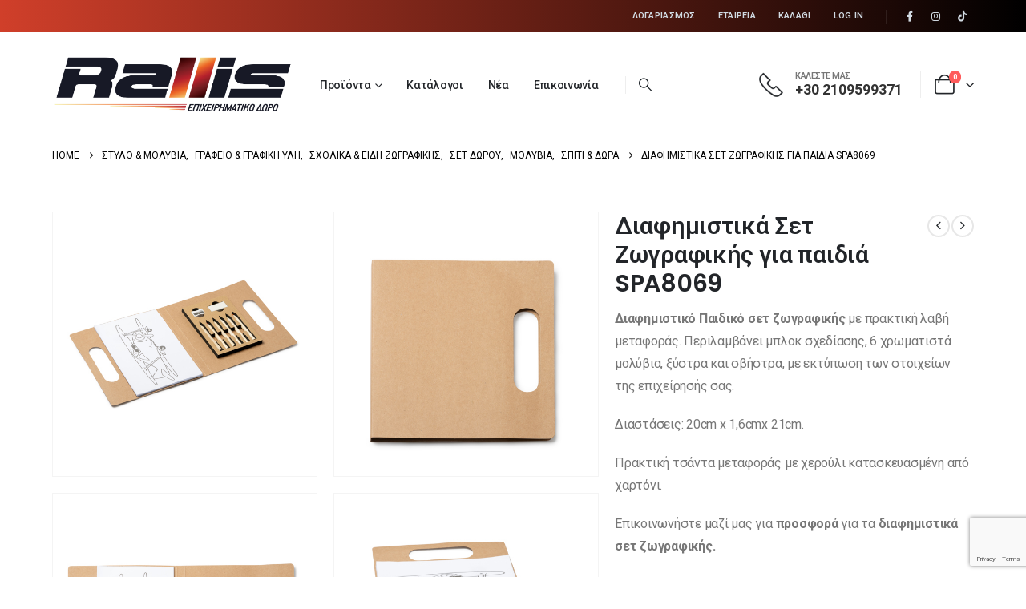

--- FILE ---
content_type: text/html; charset=UTF-8
request_url: https://rallis.com.gr/product/%CE%B4%CE%B9%CE%B1%CF%86%CE%B7%CE%BC%CE%B9%CF%83%CF%84%CE%B9%CE%BA%CE%AC-%CF%83%CE%B5%CF%84-%CE%B6%CF%89%CE%B3%CF%81%CE%B1%CF%86%CE%B9%CE%BA%CE%AE%CF%82-%CE%B3%CE%B9%CE%B1-%CF%80%CE%B1%CE%B9%CE%B4-2/
body_size: 30683
content:
	<!DOCTYPE html>
	<html class=""  lang="el" prefix="og: http://ogp.me/ns# fb: http://ogp.me/ns/fb#">
	<head>
		<meta http-equiv="X-UA-Compatible" content="IE=edge" />
		<meta http-equiv="Content-Type" content="text/html; charset=UTF-8" />
		<meta name="viewport" content="width=device-width, initial-scale=1, minimum-scale=1" />

		<link rel="profile" href="https://gmpg.org/xfn/11" />
		<link rel="pingback" href="https://rallis.com.gr/xmlrpc.php" />
		<title>Διαφημιστικά Σετ Ζωγραφικής για παιδιά SPA8069 &#8211; Rallis</title>
<meta name='robots' content='max-image-preview:large' />
<link rel="alternate" type="application/rss+xml" title="Ροή RSS &raquo; Rallis" href="https://rallis.com.gr/feed/" />
<link rel="alternate" type="application/rss+xml" title="Ροή Σχολίων &raquo; Rallis" href="https://rallis.com.gr/comments/feed/" />
<link rel="alternate" title="oEmbed (JSON)" type="application/json+oembed" href="https://rallis.com.gr/wp-json/oembed/1.0/embed?url=https%3A%2F%2Frallis.com.gr%2Fproduct%2F%25ce%25b4%25ce%25b9%25ce%25b1%25cf%2586%25ce%25b7%25ce%25bc%25ce%25b9%25cf%2583%25cf%2584%25ce%25b9%25ce%25ba%25ce%25ac-%25cf%2583%25ce%25b5%25cf%2584-%25ce%25b6%25cf%2589%25ce%25b3%25cf%2581%25ce%25b1%25cf%2586%25ce%25b9%25ce%25ba%25ce%25ae%25cf%2582-%25ce%25b3%25ce%25b9%25ce%25b1-%25cf%2580%25ce%25b1%25ce%25b9%25ce%25b4-2%2F" />
<link rel="alternate" title="oEmbed (XML)" type="text/xml+oembed" href="https://rallis.com.gr/wp-json/oembed/1.0/embed?url=https%3A%2F%2Frallis.com.gr%2Fproduct%2F%25ce%25b4%25ce%25b9%25ce%25b1%25cf%2586%25ce%25b7%25ce%25bc%25ce%25b9%25cf%2583%25cf%2584%25ce%25b9%25ce%25ba%25ce%25ac-%25cf%2583%25ce%25b5%25cf%2584-%25ce%25b6%25cf%2589%25ce%25b3%25cf%2581%25ce%25b1%25cf%2586%25ce%25b9%25ce%25ba%25ce%25ae%25cf%2582-%25ce%25b3%25ce%25b9%25ce%25b1-%25cf%2580%25ce%25b1%25ce%25b9%25ce%25b4-2%2F&#038;format=xml" />
		<link rel="shortcut icon" href="//rallis.com.gr/wp-content/uploads/2024/02/logo120.jpg" type="image/x-icon" />
				<link rel="apple-touch-icon" href="" />
				<link rel="apple-touch-icon" sizes="120x120" href="//rallis.com.gr/wp-content/uploads/2024/02/logo120.jpg" />
				<link rel="apple-touch-icon" sizes="76x76" href="" />
				<link rel="apple-touch-icon" sizes="152x152" href="//rallis.com.gr/wp-content/uploads/2024/02/logo152.jpg" />
			<meta name="twitter:card" content="summary_large_image">
	<meta property="twitter:title" content="Διαφημιστικά Σετ Ζωγραφικής για παιδιά SPA8069"/>
	<meta property="og:title" content="Διαφημιστικά Σετ Ζωγραφικής για παιδιά SPA8069"/>
	<meta property="og:type" content="website"/>
	<meta property="og:url" content="https://rallis.com.gr/product/%ce%b4%ce%b9%ce%b1%cf%86%ce%b7%ce%bc%ce%b9%cf%83%cf%84%ce%b9%ce%ba%ce%ac-%cf%83%ce%b5%cf%84-%ce%b6%cf%89%ce%b3%cf%81%ce%b1%cf%86%ce%b9%ce%ba%ce%ae%cf%82-%ce%b3%ce%b9%ce%b1-%cf%80%ce%b1%ce%b9%ce%b4-2/"/>
	<meta property="og:site_name" content="Rallis"/>
	<meta property="og:description" content=""/>

						<meta property="og:image" content="https://rallis.com.gr/wp-content/uploads/2024/04/DIAFIMISTIKA-STILO-SPA8069-2.jpg"/>
				<style id='wp-img-auto-sizes-contain-inline-css'>
img:is([sizes=auto i],[sizes^="auto," i]){contain-intrinsic-size:3000px 1500px}
/*# sourceURL=wp-img-auto-sizes-contain-inline-css */
</style>
<style id='wp-emoji-styles-inline-css'>

	img.wp-smiley, img.emoji {
		display: inline !important;
		border: none !important;
		box-shadow: none !important;
		height: 1em !important;
		width: 1em !important;
		margin: 0 0.07em !important;
		vertical-align: -0.1em !important;
		background: none !important;
		padding: 0 !important;
	}
/*# sourceURL=wp-emoji-styles-inline-css */
</style>
<link rel='stylesheet' id='wp-block-library-css' href='https://rallis.com.gr/wp-includes/css/dist/block-library/style.min.css?ver=6.9' media='all' />
<link rel='stylesheet' id='wc-blocks-style-css' href='https://rallis.com.gr/wp-content/plugins/woocommerce/assets/client/blocks/wc-blocks.css?ver=wc-10.1.3' media='all' />
<style id='global-styles-inline-css'>
:root{--wp--preset--aspect-ratio--square: 1;--wp--preset--aspect-ratio--4-3: 4/3;--wp--preset--aspect-ratio--3-4: 3/4;--wp--preset--aspect-ratio--3-2: 3/2;--wp--preset--aspect-ratio--2-3: 2/3;--wp--preset--aspect-ratio--16-9: 16/9;--wp--preset--aspect-ratio--9-16: 9/16;--wp--preset--color--black: #000000;--wp--preset--color--cyan-bluish-gray: #abb8c3;--wp--preset--color--white: #ffffff;--wp--preset--color--pale-pink: #f78da7;--wp--preset--color--vivid-red: #cf2e2e;--wp--preset--color--luminous-vivid-orange: #ff6900;--wp--preset--color--luminous-vivid-amber: #fcb900;--wp--preset--color--light-green-cyan: #7bdcb5;--wp--preset--color--vivid-green-cyan: #00d084;--wp--preset--color--pale-cyan-blue: #8ed1fc;--wp--preset--color--vivid-cyan-blue: #0693e3;--wp--preset--color--vivid-purple: #9b51e0;--wp--preset--color--primary: var(--porto-primary-color);--wp--preset--color--secondary: var(--porto-secondary-color);--wp--preset--color--tertiary: var(--porto-tertiary-color);--wp--preset--color--quaternary: var(--porto-quaternary-color);--wp--preset--color--dark: var(--porto-dark-color);--wp--preset--color--light: var(--porto-light-color);--wp--preset--color--primary-hover: var(--porto-primary-light-5);--wp--preset--gradient--vivid-cyan-blue-to-vivid-purple: linear-gradient(135deg,rgb(6,147,227) 0%,rgb(155,81,224) 100%);--wp--preset--gradient--light-green-cyan-to-vivid-green-cyan: linear-gradient(135deg,rgb(122,220,180) 0%,rgb(0,208,130) 100%);--wp--preset--gradient--luminous-vivid-amber-to-luminous-vivid-orange: linear-gradient(135deg,rgb(252,185,0) 0%,rgb(255,105,0) 100%);--wp--preset--gradient--luminous-vivid-orange-to-vivid-red: linear-gradient(135deg,rgb(255,105,0) 0%,rgb(207,46,46) 100%);--wp--preset--gradient--very-light-gray-to-cyan-bluish-gray: linear-gradient(135deg,rgb(238,238,238) 0%,rgb(169,184,195) 100%);--wp--preset--gradient--cool-to-warm-spectrum: linear-gradient(135deg,rgb(74,234,220) 0%,rgb(151,120,209) 20%,rgb(207,42,186) 40%,rgb(238,44,130) 60%,rgb(251,105,98) 80%,rgb(254,248,76) 100%);--wp--preset--gradient--blush-light-purple: linear-gradient(135deg,rgb(255,206,236) 0%,rgb(152,150,240) 100%);--wp--preset--gradient--blush-bordeaux: linear-gradient(135deg,rgb(254,205,165) 0%,rgb(254,45,45) 50%,rgb(107,0,62) 100%);--wp--preset--gradient--luminous-dusk: linear-gradient(135deg,rgb(255,203,112) 0%,rgb(199,81,192) 50%,rgb(65,88,208) 100%);--wp--preset--gradient--pale-ocean: linear-gradient(135deg,rgb(255,245,203) 0%,rgb(182,227,212) 50%,rgb(51,167,181) 100%);--wp--preset--gradient--electric-grass: linear-gradient(135deg,rgb(202,248,128) 0%,rgb(113,206,126) 100%);--wp--preset--gradient--midnight: linear-gradient(135deg,rgb(2,3,129) 0%,rgb(40,116,252) 100%);--wp--preset--font-size--small: 13px;--wp--preset--font-size--medium: 20px;--wp--preset--font-size--large: 36px;--wp--preset--font-size--x-large: 42px;--wp--preset--spacing--20: 0.44rem;--wp--preset--spacing--30: 0.67rem;--wp--preset--spacing--40: 1rem;--wp--preset--spacing--50: 1.5rem;--wp--preset--spacing--60: 2.25rem;--wp--preset--spacing--70: 3.38rem;--wp--preset--spacing--80: 5.06rem;--wp--preset--shadow--natural: 6px 6px 9px rgba(0, 0, 0, 0.2);--wp--preset--shadow--deep: 12px 12px 50px rgba(0, 0, 0, 0.4);--wp--preset--shadow--sharp: 6px 6px 0px rgba(0, 0, 0, 0.2);--wp--preset--shadow--outlined: 6px 6px 0px -3px rgb(255, 255, 255), 6px 6px rgb(0, 0, 0);--wp--preset--shadow--crisp: 6px 6px 0px rgb(0, 0, 0);}:where(.is-layout-flex){gap: 0.5em;}:where(.is-layout-grid){gap: 0.5em;}body .is-layout-flex{display: flex;}.is-layout-flex{flex-wrap: wrap;align-items: center;}.is-layout-flex > :is(*, div){margin: 0;}body .is-layout-grid{display: grid;}.is-layout-grid > :is(*, div){margin: 0;}:where(.wp-block-columns.is-layout-flex){gap: 2em;}:where(.wp-block-columns.is-layout-grid){gap: 2em;}:where(.wp-block-post-template.is-layout-flex){gap: 1.25em;}:where(.wp-block-post-template.is-layout-grid){gap: 1.25em;}.has-black-color{color: var(--wp--preset--color--black) !important;}.has-cyan-bluish-gray-color{color: var(--wp--preset--color--cyan-bluish-gray) !important;}.has-white-color{color: var(--wp--preset--color--white) !important;}.has-pale-pink-color{color: var(--wp--preset--color--pale-pink) !important;}.has-vivid-red-color{color: var(--wp--preset--color--vivid-red) !important;}.has-luminous-vivid-orange-color{color: var(--wp--preset--color--luminous-vivid-orange) !important;}.has-luminous-vivid-amber-color{color: var(--wp--preset--color--luminous-vivid-amber) !important;}.has-light-green-cyan-color{color: var(--wp--preset--color--light-green-cyan) !important;}.has-vivid-green-cyan-color{color: var(--wp--preset--color--vivid-green-cyan) !important;}.has-pale-cyan-blue-color{color: var(--wp--preset--color--pale-cyan-blue) !important;}.has-vivid-cyan-blue-color{color: var(--wp--preset--color--vivid-cyan-blue) !important;}.has-vivid-purple-color{color: var(--wp--preset--color--vivid-purple) !important;}.has-black-background-color{background-color: var(--wp--preset--color--black) !important;}.has-cyan-bluish-gray-background-color{background-color: var(--wp--preset--color--cyan-bluish-gray) !important;}.has-white-background-color{background-color: var(--wp--preset--color--white) !important;}.has-pale-pink-background-color{background-color: var(--wp--preset--color--pale-pink) !important;}.has-vivid-red-background-color{background-color: var(--wp--preset--color--vivid-red) !important;}.has-luminous-vivid-orange-background-color{background-color: var(--wp--preset--color--luminous-vivid-orange) !important;}.has-luminous-vivid-amber-background-color{background-color: var(--wp--preset--color--luminous-vivid-amber) !important;}.has-light-green-cyan-background-color{background-color: var(--wp--preset--color--light-green-cyan) !important;}.has-vivid-green-cyan-background-color{background-color: var(--wp--preset--color--vivid-green-cyan) !important;}.has-pale-cyan-blue-background-color{background-color: var(--wp--preset--color--pale-cyan-blue) !important;}.has-vivid-cyan-blue-background-color{background-color: var(--wp--preset--color--vivid-cyan-blue) !important;}.has-vivid-purple-background-color{background-color: var(--wp--preset--color--vivid-purple) !important;}.has-black-border-color{border-color: var(--wp--preset--color--black) !important;}.has-cyan-bluish-gray-border-color{border-color: var(--wp--preset--color--cyan-bluish-gray) !important;}.has-white-border-color{border-color: var(--wp--preset--color--white) !important;}.has-pale-pink-border-color{border-color: var(--wp--preset--color--pale-pink) !important;}.has-vivid-red-border-color{border-color: var(--wp--preset--color--vivid-red) !important;}.has-luminous-vivid-orange-border-color{border-color: var(--wp--preset--color--luminous-vivid-orange) !important;}.has-luminous-vivid-amber-border-color{border-color: var(--wp--preset--color--luminous-vivid-amber) !important;}.has-light-green-cyan-border-color{border-color: var(--wp--preset--color--light-green-cyan) !important;}.has-vivid-green-cyan-border-color{border-color: var(--wp--preset--color--vivid-green-cyan) !important;}.has-pale-cyan-blue-border-color{border-color: var(--wp--preset--color--pale-cyan-blue) !important;}.has-vivid-cyan-blue-border-color{border-color: var(--wp--preset--color--vivid-cyan-blue) !important;}.has-vivid-purple-border-color{border-color: var(--wp--preset--color--vivid-purple) !important;}.has-vivid-cyan-blue-to-vivid-purple-gradient-background{background: var(--wp--preset--gradient--vivid-cyan-blue-to-vivid-purple) !important;}.has-light-green-cyan-to-vivid-green-cyan-gradient-background{background: var(--wp--preset--gradient--light-green-cyan-to-vivid-green-cyan) !important;}.has-luminous-vivid-amber-to-luminous-vivid-orange-gradient-background{background: var(--wp--preset--gradient--luminous-vivid-amber-to-luminous-vivid-orange) !important;}.has-luminous-vivid-orange-to-vivid-red-gradient-background{background: var(--wp--preset--gradient--luminous-vivid-orange-to-vivid-red) !important;}.has-very-light-gray-to-cyan-bluish-gray-gradient-background{background: var(--wp--preset--gradient--very-light-gray-to-cyan-bluish-gray) !important;}.has-cool-to-warm-spectrum-gradient-background{background: var(--wp--preset--gradient--cool-to-warm-spectrum) !important;}.has-blush-light-purple-gradient-background{background: var(--wp--preset--gradient--blush-light-purple) !important;}.has-blush-bordeaux-gradient-background{background: var(--wp--preset--gradient--blush-bordeaux) !important;}.has-luminous-dusk-gradient-background{background: var(--wp--preset--gradient--luminous-dusk) !important;}.has-pale-ocean-gradient-background{background: var(--wp--preset--gradient--pale-ocean) !important;}.has-electric-grass-gradient-background{background: var(--wp--preset--gradient--electric-grass) !important;}.has-midnight-gradient-background{background: var(--wp--preset--gradient--midnight) !important;}.has-small-font-size{font-size: var(--wp--preset--font-size--small) !important;}.has-medium-font-size{font-size: var(--wp--preset--font-size--medium) !important;}.has-large-font-size{font-size: var(--wp--preset--font-size--large) !important;}.has-x-large-font-size{font-size: var(--wp--preset--font-size--x-large) !important;}
/*# sourceURL=global-styles-inline-css */
</style>

<style id='classic-theme-styles-inline-css'>
/*! This file is auto-generated */
.wp-block-button__link{color:#fff;background-color:#32373c;border-radius:9999px;box-shadow:none;text-decoration:none;padding:calc(.667em + 2px) calc(1.333em + 2px);font-size:1.125em}.wp-block-file__button{background:#32373c;color:#fff;text-decoration:none}
/*# sourceURL=/wp-includes/css/classic-themes.min.css */
</style>
<link rel='stylesheet' id='contact-form-7-css' href='https://rallis.com.gr/wp-content/plugins/contact-form-7/includes/css/styles.css?ver=6.1.1' media='all' />
<link rel='stylesheet' id='min-and-max-quantity-for-woocommerce-css' href='https://rallis.com.gr/wp-content/plugins/min-and-max-quantity-for-woocommerce/public/css/mmqw-for-woocommerce-public.css?ver=1.1.1' media='all' />
<link rel='stylesheet' id='photoswipe-css' href='https://rallis.com.gr/wp-content/plugins/woocommerce/assets/css/photoswipe/photoswipe.min.css?ver=10.1.3' media='all' />
<link rel='stylesheet' id='photoswipe-default-skin-css' href='https://rallis.com.gr/wp-content/plugins/woocommerce/assets/css/photoswipe/default-skin/default-skin.min.css?ver=10.1.3' media='all' />
<style id='woocommerce-inline-inline-css'>
.woocommerce form .form-row .required { visibility: visible; }
/*# sourceURL=woocommerce-inline-inline-css */
</style>
<link rel='stylesheet' id='brands-styles-css' href='https://rallis.com.gr/wp-content/plugins/woocommerce/assets/css/brands.css?ver=10.1.3' media='all' />
<link rel='stylesheet' id='porto-fs-progress-bar-css' href='https://rallis.com.gr/wp-content/themes/porto/inc/lib/woocommerce-shipping-progress-bar/shipping-progress-bar.css?ver=7.7.1' media='all' />
<link rel='stylesheet' id='porto-css-vars-css' href='https://rallis.com.gr/wp-content/uploads/porto_styles/theme_css_vars.css?ver=7.7.1' media='all' />
<link rel='stylesheet' id='elementor-frontend-css' href='https://rallis.com.gr/wp-content/uploads/elementor/css/custom-frontend.min.css?ver=1766445741' media='all' />
<link rel='stylesheet' id='elementor-post-3545-css' href='https://rallis.com.gr/wp-content/uploads/elementor/css/post-3545.css?ver=1766445741' media='all' />
<link rel='stylesheet' id='bootstrap-css' href='https://rallis.com.gr/wp-content/uploads/porto_styles/bootstrap.css?ver=7.7.1' media='all' />
<link rel='stylesheet' id='porto-plugins-css' href='https://rallis.com.gr/wp-content/themes/porto/css/plugins.css?ver=7.7.1' media='all' />
<link rel='stylesheet' id='porto-theme-css' href='https://rallis.com.gr/wp-content/themes/porto/css/theme.css?ver=7.7.1' media='all' />
<link rel='stylesheet' id='porto-widget-text-css' href='https://rallis.com.gr/wp-content/themes/porto/css/part/widget-text.css?ver=7.7.1' media='all' />
<link rel='stylesheet' id='porto-header-shop-css' href='https://rallis.com.gr/wp-content/themes/porto/css/part/header-shop.css?ver=7.7.1' media='all' />
<link rel='stylesheet' id='porto-side-nav-panel-css' href='https://rallis.com.gr/wp-content/themes/porto/css/part/side-nav-panel.css?ver=7.7.1' media='all' />
<link rel='stylesheet' id='porto-media-mobile-sidebar-css' href='https://rallis.com.gr/wp-content/themes/porto/css/part/media-mobile-sidebar.css?ver=7.7.1' media='(max-width:991px)' />
<link rel='stylesheet' id='porto-shortcodes-css' href='https://rallis.com.gr/wp-content/uploads/porto_styles/shortcodes.css?ver=7.7.1' media='all' />
<link rel='stylesheet' id='porto-theme-shop-css' href='https://rallis.com.gr/wp-content/themes/porto/css/theme_shop.css?ver=7.7.1' media='all' />
<link rel='stylesheet' id='porto-only-product-css' href='https://rallis.com.gr/wp-content/themes/porto/css/part/only-product.css?ver=7.7.1' media='all' />
<link rel='stylesheet' id='porto-shop-sidebar-base-css' href='https://rallis.com.gr/wp-content/themes/porto/css/part/shop-sidebar-base.css?ver=7.7.1' media='all' />
<link rel='stylesheet' id='porto-theme-elementor-css' href='https://rallis.com.gr/wp-content/themes/porto/css/theme_elementor.css?ver=7.7.1' media='all' />
<link rel='stylesheet' id='porto-dynamic-style-css' href='https://rallis.com.gr/wp-content/uploads/porto_styles/dynamic_style.css?ver=7.7.1' media='all' />
<link rel='stylesheet' id='porto-type-builder-css' href='https://rallis.com.gr/wp-content/plugins/porto-functionality/builders/assets/type-builder.css?ver=3.7.1' media='all' />
<link rel='stylesheet' id='porto-account-login-style-css' href='https://rallis.com.gr/wp-content/themes/porto/css/theme/shop/login-style/account-login.css?ver=7.7.1' media='all' />
<link rel='stylesheet' id='porto-theme-woopage-css' href='https://rallis.com.gr/wp-content/themes/porto/css/theme/shop/other/woopage.css?ver=7.7.1' media='all' />
<link rel='stylesheet' id='porto-sp-layout-css' href='https://rallis.com.gr/wp-content/themes/porto/css/theme/shop/single-product/builder.css?ver=7.7.1' media='all' />
<link rel='stylesheet' id='porto-single-post-style-css' href='https://rallis.com.gr/wp-content/themes/porto/css/theme/blog/single-post/modern.css?ver=7.7.1' media='all' />
<link rel='stylesheet' id='elementor-post-2056-css' href='https://rallis.com.gr/wp-content/uploads/elementor/css/post-2056.css?ver=7.7.1' media='all' />
<link rel='stylesheet' id='widget-image-css' href='https://rallis.com.gr/wp-content/plugins/elementor/assets/css/widget-image.min.css?ver=3.32.0' media='all' />
<link rel='stylesheet' id='widget-heading-css' href='https://rallis.com.gr/wp-content/plugins/elementor/assets/css/widget-heading.min.css?ver=3.32.0' media='all' />
<link rel='stylesheet' id='widget-icon-list-css' href='https://rallis.com.gr/wp-content/uploads/elementor/css/custom-widget-icon-list.min.css?ver=1766445741' media='all' />
<link rel='stylesheet' id='elementor-post-2669-css' href='https://rallis.com.gr/wp-content/uploads/elementor/css/post-2669.css?ver=7.7.1' media='all' />
<link rel='stylesheet' id='elementor-post-2901-css' href='https://rallis.com.gr/wp-content/uploads/elementor/css/post-2901.css?ver=7.7.1' media='all' />
<link rel='stylesheet' id='elementor-post-2043-css' href='https://rallis.com.gr/wp-content/uploads/elementor/css/post-2043.css?ver=7.7.1' media='all' />
<link rel='stylesheet' id='porto-style-css' href='https://rallis.com.gr/wp-content/themes/porto/style.css?ver=7.7.1' media='all' />
<style id='porto-style-inline-css'>
.side-header-narrow-bar-logo{max-width:300px}@media (min-width:992px){}.page-top .page-title-wrap{line-height:0}.page-top .page-title:not(.b-none):after{content:'';position:absolute;width:100%;left:0;border-bottom:1px solid var(--porto-primary-color);bottom:-13px}.product-images .img-thumbnail .inner,.product-images .img-thumbnail .inner img{-webkit-transform:none;transform:none}.sticky-product{position:fixed;top:0;left:0;width:100%;z-index:1001;background-color:#fff;box-shadow:0 3px 5px rgba(0,0,0,0.08);padding:15px 0}.sticky-product.pos-bottom{top:auto;bottom:var(--porto-icon-menus-mobile,0);box-shadow:0 -3px 5px rgba(0,0,0,0.08)}.sticky-product .container{display:-ms-flexbox;display:flex;-ms-flex-align:center;align-items:center;-ms-flex-wrap:wrap;flex-wrap:wrap}.sticky-product .sticky-image{max-width:60px;margin-right:15px}.sticky-product .add-to-cart{-ms-flex:1;flex:1;text-align:right;margin-top:5px}.sticky-product .product-name{font-size:16px;font-weight:600;line-height:inherit;margin-bottom:0}.sticky-product .sticky-detail{line-height:1.5;display:-ms-flexbox;display:flex}.sticky-product .star-rating{margin:5px 15px;font-size:1em}.sticky-product .availability{padding-top:2px}.sticky-product .sticky-detail .price{font-family:Roboto,Roboto,sans-serif;font-weight:400;margin-bottom:0;font-size:1.3em;line-height:1.5}.sticky-product.pos-top:not(.hide){top:0;opacity:1;visibility:visible;transform:translate3d( 0,0,0 )}.sticky-product.pos-top.scroll-down{opacity:0 !important;visibility:hidden;transform:translate3d( 0,-100%,0 )}.sticky-product.sticky-ready{transition:left .3s,visibility 0.3s,opacity 0.3s,transform 0.3s,top 0.3s ease}.sticky-product .quantity.extra-type{display:none}@media (min-width:992px){body.single-product .sticky-product .container{padding-left:calc(var(--porto-grid-gutter-width) / 2);padding-right:calc(var(--porto-grid-gutter-width) / 2)}}.sticky-product .container{padding-left:var(--porto-fluid-spacing);padding-right:var(--porto-fluid-spacing)}@media (max-width:768px){.sticky-product .sticky-image,.sticky-product .sticky-detail,.sticky-product{display:none}.sticky-product.show-mobile{display:block;padding-top:10px;padding-bottom:10px}.sticky-product.show-mobile .add-to-cart{margin-top:0}.sticky-product.show-mobile .single_add_to_cart_button{margin:0;width:100%}}#login-form-popup{max-width:480px}body.woocommerce .left-sidebar,body.woocommerce .right-sidebar{padding-top:30px}.coupon-sale-text sup{font-size:50%;top:-.5em}.elementor-testimonial-wrapper{padding:23px 24px 24px 23px;display:flex;flex-direction:column}.elementor-testimonial-wrapper .elementor-testimonial-content{position:relative;margin:18px 4% 14px 13%;padding-left:2rem;order:2}.elementor-testimonial-wrapper .elementor-testimonial-content:before{content:"\201C";font-family:'Playfair Display',Georgia,serif;font-size:3.375rem;color:#222529;position:absolute;left:-1px;top:.25rem;font-weight:900}.elementor-testimonial-wrapper .elementor-testimonial-meta.elementor-testimonial-image-position-aside .elementor-testimonial-image{padding-right:12px}.show-shadow .porto-carousel .owl-stage-outer{padding:15px;margin:-15px}
/*# sourceURL=porto-style-inline-css */
</style>
<link rel='stylesheet' id='porto-360-gallery-css' href='https://rallis.com.gr/wp-content/themes/porto/inc/lib/threesixty/threesixty.css?ver=7.7.1' media='all' />
<link rel='stylesheet' id='styles-child-css' href='https://rallis.com.gr/wp-content/themes/rallits/style.css?ver=6.9' media='all' />
<link rel='stylesheet' id='elementor-gf-local-roboto-css' href='https://rallis.com.gr/wp-content/uploads/elementor/google-fonts/css/roboto.css?ver=1758013512' media='all' />
<link rel='stylesheet' id='elementor-gf-local-robotoslab-css' href='https://rallis.com.gr/wp-content/uploads/elementor/google-fonts/css/robotoslab.css?ver=1758013515' media='all' />
<link rel='stylesheet' id='elementor-gf-local-poppins-css' href='https://rallis.com.gr/wp-content/uploads/elementor/google-fonts/css/poppins.css?ver=1758013800' media='all' />
<script src="https://rallis.com.gr/wp-includes/js/jquery/jquery.min.js?ver=3.7.1" id="jquery-core-js"></script>
<script src="https://rallis.com.gr/wp-includes/js/jquery/jquery-migrate.min.js?ver=3.4.1" id="jquery-migrate-js"></script>
<script id="min-and-max-quantity-for-woocommerce-js-extra">
var mmqw_plugin_vars = {"one_quantity":"Quantity: "};
//# sourceURL=min-and-max-quantity-for-woocommerce-js-extra
</script>
<script src="https://rallis.com.gr/wp-content/plugins/min-and-max-quantity-for-woocommerce/public/js/mmqw-for-woocommerce-public.js?ver=1.1.1" id="min-and-max-quantity-for-woocommerce-js"></script>
<script src="https://rallis.com.gr/wp-content/plugins/woocommerce/assets/js/photoswipe/photoswipe.min.js?ver=4.1.1-wc.10.1.3" id="photoswipe-js" defer data-wp-strategy="defer"></script>
<script src="https://rallis.com.gr/wp-content/plugins/woocommerce/assets/js/photoswipe/photoswipe-ui-default.min.js?ver=4.1.1-wc.10.1.3" id="photoswipe-ui-default-js" defer data-wp-strategy="defer"></script>
<script id="wc-single-product-js-extra">
var wc_single_product_params = {"i18n_required_rating_text":"\u03a0\u03b1\u03c1\u03b1\u03ba\u03b1\u03bb\u03bf\u03cd\u03bc\u03b5, \u03b5\u03c0\u03b9\u03bb\u03ad\u03be\u03c4\u03b5 \u03bc\u03af\u03b1 \u03b2\u03b1\u03b8\u03bc\u03bf\u03bb\u03bf\u03b3\u03af\u03b1","i18n_rating_options":["1 \u03b1\u03c0\u03cc 5 \u03b1\u03c3\u03c4\u03ad\u03c1\u03b9\u03b1","2 \u03b1\u03c0\u03cc 5 \u03b1\u03c3\u03c4\u03ad\u03c1\u03b9\u03b1","3 \u03b1\u03c0\u03cc 5 \u03b1\u03c3\u03c4\u03ad\u03c1\u03b9\u03b1","4 \u03b1\u03c0\u03cc 5 \u03b1\u03c3\u03c4\u03ad\u03c1\u03b9\u03b1","5 \u03b1\u03c0\u03cc 5 \u03b1\u03c3\u03c4\u03ad\u03c1\u03b9\u03b1"],"i18n_product_gallery_trigger_text":"View full-screen image gallery","review_rating_required":"yes","flexslider":{"rtl":false,"animation":"slide","smoothHeight":true,"directionNav":false,"controlNav":"thumbnails","slideshow":false,"animationSpeed":500,"animationLoop":false,"allowOneSlide":false},"zoom_enabled":"","zoom_options":[],"photoswipe_enabled":"1","photoswipe_options":{"shareEl":false,"closeOnScroll":false,"history":false,"hideAnimationDuration":0,"showAnimationDuration":0},"flexslider_enabled":""};
//# sourceURL=wc-single-product-js-extra
</script>
<script src="https://rallis.com.gr/wp-content/plugins/woocommerce/assets/js/frontend/single-product.min.js?ver=10.1.3" id="wc-single-product-js" defer data-wp-strategy="defer"></script>
<script src="https://rallis.com.gr/wp-content/plugins/woocommerce/assets/js/jquery-blockui/jquery.blockUI.min.js?ver=2.7.0-wc.10.1.3" id="jquery-blockui-js" defer data-wp-strategy="defer"></script>
<script src="https://rallis.com.gr/wp-content/plugins/woocommerce/assets/js/js-cookie/js.cookie.min.js?ver=2.1.4-wc.10.1.3" id="js-cookie-js" defer data-wp-strategy="defer"></script>
<script id="woocommerce-js-extra">
var woocommerce_params = {"ajax_url":"/wp-admin/admin-ajax.php","wc_ajax_url":"/?wc-ajax=%%endpoint%%","i18n_password_show":"\u0395\u03bc\u03c6\u03ac\u03bd\u03b9\u03c3\u03b7 \u03c3\u03c5\u03bd\u03b8\u03b7\u03bc\u03b1\u03c4\u03b9\u03ba\u03bf\u03cd","i18n_password_hide":"\u0391\u03c0\u03cc\u03ba\u03c1\u03c5\u03c8\u03b7 \u03c3\u03c5\u03bd\u03b8\u03b7\u03bc\u03b1\u03c4\u03b9\u03ba\u03bf\u03cd"};
//# sourceURL=woocommerce-js-extra
</script>
<script src="https://rallis.com.gr/wp-content/plugins/woocommerce/assets/js/frontend/woocommerce.min.js?ver=10.1.3" id="woocommerce-js" defer data-wp-strategy="defer"></script>
<script id="wc-cart-fragments-js-extra">
var wc_cart_fragments_params = {"ajax_url":"/wp-admin/admin-ajax.php","wc_ajax_url":"/?wc-ajax=%%endpoint%%","cart_hash_key":"wc_cart_hash_a05d3f965eca317a299bbd4f542f9451","fragment_name":"wc_fragments_a05d3f965eca317a299bbd4f542f9451","request_timeout":"15000"};
//# sourceURL=wc-cart-fragments-js-extra
</script>
<script src="https://rallis.com.gr/wp-content/plugins/woocommerce/assets/js/frontend/cart-fragments.min.js?ver=10.1.3" id="wc-cart-fragments-js" defer data-wp-strategy="defer"></script>
<link rel="https://api.w.org/" href="https://rallis.com.gr/wp-json/" /><link rel="alternate" title="JSON" type="application/json" href="https://rallis.com.gr/wp-json/wp/v2/product/6423" /><link rel="EditURI" type="application/rsd+xml" title="RSD" href="https://rallis.com.gr/xmlrpc.php?rsd" />
<meta name="generator" content="WordPress 6.9" />
<meta name="generator" content="WooCommerce 10.1.3" />
<link rel="canonical" href="https://rallis.com.gr/product/%ce%b4%ce%b9%ce%b1%cf%86%ce%b7%ce%bc%ce%b9%cf%83%cf%84%ce%b9%ce%ba%ce%ac-%cf%83%ce%b5%cf%84-%ce%b6%cf%89%ce%b3%cf%81%ce%b1%cf%86%ce%b9%ce%ba%ce%ae%cf%82-%ce%b3%ce%b9%ce%b1-%cf%80%ce%b1%ce%b9%ce%b4-2/" />
<link rel='shortlink' href='https://rallis.com.gr/?p=6423' />
		<script type="text/javascript" id="webfont-queue">
		WebFontConfig = {
			google: { families: [ 'Roboto:400,500,600,700,800','Playfair+Display:400,700','Poppins:400,600,700','Handlee:400,600,700' ] }
		};
		(function(d) {
			var wf = d.createElement('script'), s = d.scripts[d.scripts.length - 1];
			wf.src = 'https://rallis.com.gr/wp-content/themes/porto/js/libs/webfont.js';
			wf.async = true;
			s.parentNode.insertBefore(wf, s);
		})(document);</script>
			<noscript><style>.woocommerce-product-gallery{ opacity: 1 !important; }</style></noscript>
	<meta name="generator" content="Elementor 3.32.0; features: e_font_icon_svg, additional_custom_breakpoints; settings: css_print_method-external, google_font-enabled, font_display-swap">
			<style>
				.e-con.e-parent:nth-of-type(n+4):not(.e-lazyloaded):not(.e-no-lazyload),
				.e-con.e-parent:nth-of-type(n+4):not(.e-lazyloaded):not(.e-no-lazyload) * {
					background-image: none !important;
				}
				@media screen and (max-height: 1024px) {
					.e-con.e-parent:nth-of-type(n+3):not(.e-lazyloaded):not(.e-no-lazyload),
					.e-con.e-parent:nth-of-type(n+3):not(.e-lazyloaded):not(.e-no-lazyload) * {
						background-image: none !important;
					}
				}
				@media screen and (max-height: 640px) {
					.e-con.e-parent:nth-of-type(n+2):not(.e-lazyloaded):not(.e-no-lazyload),
					.e-con.e-parent:nth-of-type(n+2):not(.e-lazyloaded):not(.e-no-lazyload) * {
						background-image: none !important;
					}
				}
			</style>
				</head>
	<body class="wp-singular product-template-default single single-product postid-6423 wp-embed-responsive wp-theme-porto wp-child-theme-rallits theme-porto woocommerce woocommerce-page woocommerce-no-js porto-breadcrumbs-bb login-popup full blog-1 elementor-default elementor-kit-3545">
	
	<div class="page-wrapper"><!-- page wrapper -->
		<div class="porto-block" data-id="2043">		<div data-elementor-type="wp-post" data-elementor-id="2043" class="elementor elementor-2043">
						</div>
		</div>
											<!-- header wrapper -->
				<div class="header-wrapper">
										
<header  id="header" class="header-builder header-builder-p">
<style>.custom-phone .porto-just-icon-wrapper { margin-right: 15px !important;}
.nowrap .elementor-widget-wrap { flex-wrap: nowrap;}</style><div class="porto-block" data-id="2056"><div class="container-fluid">		<div data-elementor-type="wp-post" data-elementor-id="2056" class="elementor elementor-2056">
						<div class="elementor-section elementor-top-section elementor-element elementor-element-1f601a6 elementor-section-content-middle elementor-section-boxed elementor-section-height-default elementor-section-height-default" data-id="1f601a6" data-element_type="section" data-settings="{&quot;background_background&quot;:&quot;gradient&quot;}">
		
							<div class="elementor-container elementor-column-gap-no">
											<div class="elementor-column elementor-col-100 elementor-top-column elementor-element elementor-element-797d310" data-id="797d310" data-element_type="column">
					<div class="elementor-widget-wrap elementor-element-populated">
								<div class="elementor-element elementor-element-ca333d6 elementor-hidden-tablet elementor-hidden-mobile elementor-widget elementor-widget-porto_hb_menu" data-id="ca333d6" data-element_type="widget" data-widget_type="porto_hb_menu.default">
				<div class="elementor-widget-container">
					<ul id="menu-top-navigation" class="top-links mega-menu show-arrow"><li id="nav-menu-item-3463" class="menu-item menu-item-type-post_type menu-item-object-page narrow"><a href="https://rallis.com.gr/my-account/">Λογαριασμός</a></li>
<li id="nav-menu-item-3485" class="menu-item menu-item-type-post_type menu-item-object-page narrow"><a href="https://rallis.com.gr/about-us/">Εταιρεία</a></li>
<li id="nav-menu-item-3471" class="menu-item menu-item-type-post_type menu-item-object-page narrow"><a href="https://rallis.com.gr/cart/">Καλάθι</a></li>
<li class="menu-item"><a class="porto-link-login" href="https://rallis.com.gr/my-account/">Log In</a></li></ul>				</div>
				</div>
				<div class="elementor-element elementor-element-5ecaae3 elementor-hidden-mobile elementor-hidden-tablet elementor-widget elementor-widget-porto_hb_divider" data-id="5ecaae3" data-element_type="widget" data-widget_type="porto_hb_divider.default">
				<div class="elementor-widget-container">
					<span class="separator"></span>				</div>
				</div>
				<div class="elementor-element elementor-element-979c100 elementor-widget elementor-widget-porto_hb_social" data-id="979c100" data-element_type="widget" data-widget_type="porto_hb_social.default">
				<div class="elementor-widget-container">
					<div class="share-links">		<a target="_blank"  rel="nofollow noopener noreferrer" class="share-facebook" href="https://www.facebook.com/rallisdoro" aria-label="Facebook" title="Facebook"></a>
				<a target="_blank"  rel="nofollow noopener noreferrer" class="share-instagram" href="https://www.instagram.com/rallis_business_gift/" aria-label="Instagram" title="Instagram"></a>
				<a target="_blank"  rel="nofollow noopener noreferrer" class="share-tiktok" href="https://www.tiktok.com/@rallisbusinessgift" aria-label="Tiktok" title="Tiktok"></a>
		</div>				</div>
				</div>
					</div>
				</div>
					</div>
				</div>
				<div class="header-main elementor-section elementor-top-section elementor-element elementor-element-5affa93 elementor-section-content-middle elementor-section-boxed elementor-section-height-default elementor-section-height-default" data-id="5affa93" data-element_type="section">
		
							<div class="elementor-container elementor-column-gap-no">
											<div class="elementor-column elementor-col-flex-auto elementor-top-column elementor-element elementor-element-f035cb0" data-id="f035cb0" data-element_type="column">
					<div class="elementor-widget-wrap elementor-element-populated">
								<div class="elementor-element elementor-element-5de6137 me-0 elementor-widget elementor-widget-porto_hb_menu_icon" data-id="5de6137" data-element_type="widget" data-widget_type="porto_hb_menu_icon.default">
				<div class="elementor-widget-container">
					<a  aria-label="Mobile Menu" href="#" class="mobile-toggle ps-0"><i class="fas fa-bars"></i></a>				</div>
				</div>
				<div class="elementor-element elementor-element-94eaa2b elementor-widget elementor-widget-porto_hb_logo" data-id="94eaa2b" data-element_type="widget" data-widget_type="porto_hb_logo.default">
				<div class="elementor-widget-container">
					
	<div class="logo">
	<a aria-label="Site Logo" href="https://rallis.com.gr/" title="Rallis - Επιχειρηματικό Δώρο"  rel="home">
		<img fetchpriority="high" class="img-responsive standard-logo retina-logo" width="300" height="300" src="//rallis.com.gr/wp-content/uploads/2024/02/logo.jpg" alt="Rallis" />	</a>
	</div>
					</div>
				</div>
					</div>
				</div>
				<div class="elementor-column elementor-col-flex-1 elementor-top-column elementor-element elementor-element-84437f4" data-id="84437f4" data-element_type="column">
					<div class="elementor-widget-wrap elementor-element-populated">
								<div class="elementor-section elementor-inner-section elementor-element elementor-element-bebac92 elementor-section-content-middle elementor-section-boxed elementor-section-height-default elementor-section-height-default" data-id="bebac92" data-element_type="section">
		
							<div class="elementor-container elementor-column-gap-no">
											<div class="elementor-column elementor-col-50 elementor-inner-column elementor-element elementor-element-8a6001c w-auto" data-id="8a6001c" data-element_type="column">
					<div class="elementor-widget-wrap elementor-element-populated">
								<div class="elementor-element elementor-element-190cb07 elementor-widget elementor-widget-porto_hb_menu" data-id="190cb07" data-element_type="widget" data-widget_type="porto_hb_menu.default">
				<div class="elementor-widget-container">
					<ul id="menu-main-menu" class="main-menu mega-menu show-arrow"><li id="nav-menu-item-5435" class="menu-item menu-item-type-custom menu-item-object-custom menu-item-has-children has-sub narrow"><a href="#">Προϊόντα</a>
<div class="popup"><div class="inner" style=""><ul class="sub-menu porto-narrow-sub-menu">
	<li id="nav-menu-item-5436" class="menu-item menu-item-type-taxonomy menu-item-object-product_cat menu-item-has-children sub" data-cols="1"><a href="https://rallis.com.gr/product-category/plaisia-pinakidas/">Πλαίσια Πινακίδας</a>
	<ul class="sub-menu">
		<li id="nav-menu-item-5437" class="menu-item menu-item-type-taxonomy menu-item-object-product_cat"><a href="https://rallis.com.gr/product-category/plaisia-pinakidas/autokinitou/">Πλαίσια Πινακίδας Αυτοκινήτου</a></li>
		<li id="nav-menu-item-5438" class="menu-item menu-item-type-taxonomy menu-item-object-product_cat"><a href="https://rallis.com.gr/product-category/plaisia-pinakidas/motosikletas/">Πλαίσια Πινακίδας Μοτοσυκλέτας</a></li>
	</ul>
</li>
	<li id="nav-menu-item-5439" class="menu-item menu-item-type-taxonomy menu-item-object-product_cat menu-item-has-children sub" data-cols="1"><a href="https://rallis.com.gr/product-category/mprelok/">Μπρελόκ</a>
	<ul class="sub-menu">
		<li id="nav-menu-item-5441" class="menu-item menu-item-type-taxonomy menu-item-object-product_cat"><a href="https://rallis.com.gr/product-category/mprelok/%ce%bc%cf%80%cf%81%ce%b5%ce%bb%cf%8c%ce%ba-car-moto-rental/">Μπρελόκ Car &#8211; Moto Rental</a></li>
		<li id="nav-menu-item-5442" class="menu-item menu-item-type-taxonomy menu-item-object-product_cat"><a href="https://rallis.com.gr/product-category/mprelok/%ce%bc%cf%80%cf%81%ce%b5%ce%bb%cf%8c%ce%ba-pvc/">Μπρελόκ PVC</a></li>
		<li id="nav-menu-item-5443" class="menu-item menu-item-type-taxonomy menu-item-object-product_cat"><a href="https://rallis.com.gr/product-category/mprelok/%ce%bc%cf%80%cf%81%ce%b5%ce%bb%cf%8c%ce%ba-%ce%b1%ce%b2%cf%8d%ce%b8%ce%b9%cf%83%cf%84%ce%b1/">Μπρελόκ Αβύθιστα</a></li>
		<li id="nav-menu-item-5444" class="menu-item menu-item-type-taxonomy menu-item-object-product_cat"><a href="https://rallis.com.gr/product-category/mprelok/%ce%bc%cf%80%cf%81%ce%b5%ce%bb%cf%8c%ce%ba-%ce%b4%ce%b5%cf%81%ce%bc%ce%ac%cf%84%ce%b9%ce%bd%ce%b1/">Μπρελόκ Δερμάτινα</a></li>
		<li id="nav-menu-item-5445" class="menu-item menu-item-type-taxonomy menu-item-object-product_cat"><a href="https://rallis.com.gr/product-category/mprelok/%ce%bc%cf%80%cf%81%ce%b5%ce%bb%cf%8c%ce%ba-%ce%b4%ce%b9%ce%ac%cf%86%ce%bf%cf%81%ce%b1/">Μπρελόκ Διάφορα</a></li>
		<li id="nav-menu-item-5446" class="menu-item menu-item-type-taxonomy menu-item-object-product_cat"><a href="https://rallis.com.gr/product-category/mprelok/%ce%bc%cf%80%cf%81%ce%b5%ce%bb%cf%8c%ce%ba-%ce%bc%ce%b5%cf%84%ce%b1%ce%bb%ce%bb%ce%b9%ce%ba%ce%ac/">Μπρελόκ Μεταλλικά</a></li>
		<li id="nav-menu-item-5447" class="menu-item menu-item-type-taxonomy menu-item-object-product_cat"><a href="https://rallis.com.gr/product-category/mprelok/%ce%bc%cf%80%cf%81%ce%b5%ce%bb%cf%8c%ce%ba-%ce%be%cf%8d%ce%bb%ce%b9%ce%bd%ce%b1/">Μπρελόκ Ξύλινα</a></li>
		<li id="nav-menu-item-5448" class="menu-item menu-item-type-taxonomy menu-item-object-product_cat"><a href="https://rallis.com.gr/product-category/mprelok/%ce%bc%cf%80%cf%81%ce%b5%ce%bb%cf%8c%ce%ba-%cf%80%ce%bb%ce%b1%cf%83%cf%84%ce%b9%ce%ba%ce%ac/">Μπρελόκ Πλαστικά</a></li>
		<li id="nav-menu-item-5449" class="menu-item menu-item-type-taxonomy menu-item-object-product_cat"><a href="https://rallis.com.gr/product-category/mprelok/%ce%bc%cf%80%cf%81%ce%b5%ce%bb%cf%8c%ce%ba-%cf%83%ce%bc%ce%ac%ce%bb%cf%84%ce%bf/">Μπρελόκ Σμάλτο</a></li>
		<li id="nav-menu-item-5450" class="menu-item menu-item-type-taxonomy menu-item-object-product_cat"><a href="https://rallis.com.gr/product-category/mprelok/%ce%bc%cf%80%cf%81%ce%b5%ce%bb%cf%8c%ce%ba/">Μπρελόκ Υφαντά &#8211; Κεντητά</a></li>
	</ul>
</li>
	<li id="nav-menu-item-5451" class="menu-item menu-item-type-taxonomy menu-item-object-product_cat" data-cols="1"><a href="https://rallis.com.gr/product-category/thikes-eggrafon/">Θήκες Εγγράφων</a></li>
	<li id="nav-menu-item-33279" class="menu-item menu-item-type-taxonomy menu-item-object-product_cat" data-cols="1"><a href="https://rallis.com.gr/product-category/%ce%b1%cf%81%cf%89%ce%bc%ce%b1%cf%84%ce%b9%ce%ba%ce%ac-%ce%b1%cf%85%cf%84%ce%bf%ce%ba%ce%b9%ce%bd%ce%ae%cf%84%ce%bf%cf%85/">Αρωματικά Αυτοκινήτου</a></li>
	<li id="nav-menu-item-5452" class="menu-item menu-item-type-taxonomy menu-item-object-product_cat" data-cols="1"><a href="https://rallis.com.gr/product-category/anaptires/">Αναπτήρες</a></li>
	<li id="nav-menu-item-5595" class="menu-item menu-item-type-taxonomy menu-item-object-product_cat current-product-ancestor current-menu-parent current-product-parent menu-item-has-children active sub" data-cols="1"><a href="https://rallis.com.gr/product-category/%ce%b3%cf%81%ce%b1%cf%86%ce%b5%ce%af%ce%bf-%ce%b3%cf%81%ce%b1%cf%86%ce%b9%ce%ba%ce%ae-%cf%8d%ce%bb%ce%b7/">Γραφείο &amp; Γραφική Ύλη</a>
	<ul class="sub-menu">
		<li id="nav-menu-item-5453" class="menu-item menu-item-type-taxonomy menu-item-object-product_cat current-product-ancestor current-menu-parent current-product-parent menu-item-has-children active"><a href="https://rallis.com.gr/product-category/%ce%b3%cf%81%ce%b1%cf%86%ce%b5%ce%af%ce%bf-%ce%b3%cf%81%ce%b1%cf%86%ce%b9%ce%ba%ce%ae-%cf%8d%ce%bb%ce%b7/stylo/">Στυλό &amp; Μολύβια</a>
		<ul class="sub-menu">
			<li id="nav-menu-item-5454" class="menu-item menu-item-type-taxonomy menu-item-object-product_cat"><a href="https://rallis.com.gr/product-category/%ce%b3%cf%81%ce%b1%cf%86%ce%b5%ce%af%ce%bf-%ce%b3%cf%81%ce%b1%cf%86%ce%b9%ce%ba%ce%ae-%cf%8d%ce%bb%ce%b7/stylo/%ce%bc%ce%b5%cf%84%ce%b1%ce%bb%ce%bb%ce%b9%ce%ba%ce%ac-%cf%83%cf%84%cf%85%ce%bb%cf%8c/">Μεταλλικά Στυλό</a></li>
			<li id="nav-menu-item-5455" class="menu-item menu-item-type-taxonomy menu-item-object-product_cat"><a href="https://rallis.com.gr/product-category/%ce%b3%cf%81%ce%b1%cf%86%ce%b5%ce%af%ce%bf-%ce%b3%cf%81%ce%b1%cf%86%ce%b9%ce%ba%ce%ae-%cf%8d%ce%bb%ce%b7/stylo/%ce%be%cf%8d%ce%bb%ce%b9%ce%bd%ce%b1-%cf%83%cf%84%cf%85%ce%bb%cf%8c/">Ξύλινα Στυλό</a></li>
			<li id="nav-menu-item-5456" class="menu-item menu-item-type-taxonomy menu-item-object-product_cat"><a href="https://rallis.com.gr/product-category/%ce%b3%cf%81%ce%b1%cf%86%ce%b5%ce%af%ce%bf-%ce%b3%cf%81%ce%b1%cf%86%ce%b9%ce%ba%ce%ae-%cf%8d%ce%bb%ce%b7/stylo/%cf%80%ce%bb%ce%b1%cf%83%cf%84%ce%b9%ce%ba%ce%ac-%cf%83%cf%84%cf%85%ce%bb%cf%8c/">Πλαστικά Στυλό</a></li>
			<li id="nav-menu-item-5457" class="menu-item menu-item-type-taxonomy menu-item-object-product_cat"><a href="https://rallis.com.gr/product-category/%ce%b3%cf%81%ce%b1%cf%86%ce%b5%ce%af%ce%bf-%ce%b3%cf%81%ce%b1%cf%86%ce%b9%ce%ba%ce%ae-%cf%8d%ce%bb%ce%b7/stylo/%cf%83%ce%b5%cf%84-%ce%b4%cf%8e%cf%81%ce%bf%cf%85/">Σετ δώρου</a></li>
			<li id="nav-menu-item-6121" class="menu-item menu-item-type-taxonomy menu-item-object-product_cat current-product-ancestor current-menu-parent current-product-parent active"><a href="https://rallis.com.gr/product-category/%ce%b3%cf%81%ce%b1%cf%86%ce%b5%ce%af%ce%bf-%ce%b3%cf%81%ce%b1%cf%86%ce%b9%ce%ba%ce%ae-%cf%8d%ce%bb%ce%b7/stylo/%ce%bc%ce%bf%ce%bb%cf%8d%ce%b2%ce%b9%ce%b1/">Μολύβια</a></li>
		</ul>
</li>
		<li id="nav-menu-item-5966" class="menu-item menu-item-type-taxonomy menu-item-object-product_cat current-product-ancestor menu-item-has-children"><a href="https://rallis.com.gr/product-category/%ce%b3%cf%81%ce%b1%cf%86%ce%b5%ce%af%ce%bf-%ce%b3%cf%81%ce%b1%cf%86%ce%b9%ce%ba%ce%ae-%cf%8d%ce%bb%ce%b7/%ce%b1%ce%be%ce%b5%cf%83%ce%bf%cf%85%ce%ac%cf%81-%ce%b5%ce%af%ce%b4%ce%b7-%ce%b3%cf%81%ce%b1%cf%86%ce%b5%ce%af%ce%bf%cf%85/">Αξεσουάρ &amp; Είδη Γραφείου</a>
		<ul class="sub-menu">
			<li id="nav-menu-item-5967" class="menu-item menu-item-type-taxonomy menu-item-object-product_cat"><a href="https://rallis.com.gr/product-category/%ce%b3%cf%81%ce%b1%cf%86%ce%b5%ce%af%ce%bf-%ce%b3%cf%81%ce%b1%cf%86%ce%b9%ce%ba%ce%ae-%cf%8d%ce%bb%ce%b7/%ce%b1%ce%be%ce%b5%cf%83%ce%bf%cf%85%ce%ac%cf%81-%ce%b5%ce%af%ce%b4%ce%b7-%ce%b3%cf%81%ce%b1%cf%86%ce%b5%ce%af%ce%bf%cf%85/%ce%b1%ce%be%ce%b5%cf%83%ce%bf%cf%85%ce%ac%cf%81-%ce%b3%cf%81%ce%b1%cf%86%ce%b5%ce%af%ce%bf%cf%85/">Αξεσουάρ Γραφείου</a></li>
			<li id="nav-menu-item-6033" class="menu-item menu-item-type-taxonomy menu-item-object-product_cat"><a href="https://rallis.com.gr/product-category/%ce%b3%cf%81%ce%b1%cf%86%ce%b5%ce%af%ce%bf-%ce%b3%cf%81%ce%b1%cf%86%ce%b9%ce%ba%ce%ae-%cf%8d%ce%bb%ce%b7/%ce%b1%ce%be%ce%b5%cf%83%ce%bf%cf%85%ce%ac%cf%81-%ce%b5%ce%af%ce%b4%ce%b7-%ce%b3%cf%81%ce%b1%cf%86%ce%b5%ce%af%ce%bf%cf%85/%ce%b1%cf%84%ce%b6%ce%ad%ce%bd%cf%84%ce%b5%cf%82-%cf%83%ce%b7%ce%bc%ce%b5%ce%b9%cf%89%ce%bc%ce%b1%cf%84%ce%ac%cf%81%ce%b9%ce%b1-%ce%b7%ce%bc%ce%b5%cf%81%ce%bf%ce%bb%cf%8c%ce%b3%ce%b9%ce%b1/">Ατζέντες, Σημειωματάρια &amp; Ημερολόγια</a></li>
			<li id="nav-menu-item-6035" class="menu-item menu-item-type-taxonomy menu-item-object-product_cat"><a href="https://rallis.com.gr/product-category/%ce%b3%cf%81%ce%b1%cf%86%ce%b5%ce%af%ce%bf-%ce%b3%cf%81%ce%b1%cf%86%ce%b9%ce%ba%ce%ae-%cf%8d%ce%bb%ce%b7/%ce%b1%ce%be%ce%b5%cf%83%ce%bf%cf%85%ce%ac%cf%81-%ce%b5%ce%af%ce%b4%ce%b7-%ce%b3%cf%81%ce%b1%cf%86%ce%b5%ce%af%ce%bf%cf%85/gadgets-%ce%b3%cf%81%ce%b1%cf%86%ce%b5%ce%af%ce%bf%cf%85/">Gadgets Γραφείου</a></li>
			<li id="nav-menu-item-6034" class="menu-item menu-item-type-taxonomy menu-item-object-product_cat current-product-ancestor current-menu-parent current-product-parent active"><a href="https://rallis.com.gr/product-category/%ce%b3%cf%81%ce%b1%cf%86%ce%b5%ce%af%ce%bf-%ce%b3%cf%81%ce%b1%cf%86%ce%b9%ce%ba%ce%ae-%cf%8d%ce%bb%ce%b7/%ce%b1%ce%be%ce%b5%cf%83%ce%bf%cf%85%ce%ac%cf%81-%ce%b5%ce%af%ce%b4%ce%b7-%ce%b3%cf%81%ce%b1%cf%86%ce%b5%ce%af%ce%bf%cf%85/%cf%83%cf%87%ce%bf%ce%bb%ce%b9%ce%ba%ce%ac-%ce%b5%ce%af%ce%b4%ce%b7-%ce%b6%cf%89%ce%b3%cf%81%ce%b1%cf%86%ce%b9%ce%ba%ce%ae%cf%82/">Σχολικά &amp; Είδη Ζωγραφικής</a></li>
			<li id="nav-menu-item-6036" class="menu-item menu-item-type-taxonomy menu-item-object-product_cat current-product-ancestor current-menu-parent current-product-parent active"><a href="https://rallis.com.gr/product-category/%ce%b3%cf%81%ce%b1%cf%86%ce%b5%ce%af%ce%bf-%ce%b3%cf%81%ce%b1%cf%86%ce%b9%ce%ba%ce%ae-%cf%8d%ce%bb%ce%b7/%ce%b1%ce%be%ce%b5%cf%83%ce%bf%cf%85%ce%ac%cf%81-%ce%b5%ce%af%ce%b4%ce%b7-%ce%b3%cf%81%ce%b1%cf%86%ce%b5%ce%af%ce%bf%cf%85/%cf%83%ce%b5%cf%84-%ce%b4%cf%8e%cf%81%ce%bf%cf%85-%ce%b1%ce%be%ce%b5%cf%83%ce%bf%cf%85%ce%ac%cf%81-%ce%b5%ce%af%ce%b4%ce%b7-%ce%b3%cf%81%ce%b1%cf%86%ce%b5%ce%af%ce%bf%cf%85/">Σετ Δώρου</a></li>
		</ul>
</li>
	</ul>
</li>
	<li id="nav-menu-item-5458" class="menu-item menu-item-type-taxonomy menu-item-object-product_cat menu-item-has-children sub" data-cols="1"><a href="https://rallis.com.gr/product-category/%ce%b5%ce%af%ce%b4%ce%b7-%cf%83%cf%85%ce%bd%ce%b5%cf%81%ce%b3%ce%b5%ce%af%ce%bf%cf%85/">Είδη Συνεργείου</a>
	<ul class="sub-menu">
		<li id="nav-menu-item-5459" class="menu-item menu-item-type-taxonomy menu-item-object-product_cat"><a href="https://rallis.com.gr/product-category/%ce%b5%ce%af%ce%b4%ce%b7-%cf%83%cf%85%ce%bd%ce%b5%cf%81%ce%b3%ce%b5%ce%af%ce%bf%cf%85/%ce%b1%ce%bd%ce%b1%ce%bb%cf%8e%cf%83%ce%b9%ce%bc%ce%b1-%cf%83%cf%85%ce%bd%ce%b5%cf%81%ce%b3%ce%b5%ce%af%ce%bf%cf%85/">Αναλώσιμα Συνεργείου</a></li>
		<li id="nav-menu-item-5460" class="menu-item menu-item-type-taxonomy menu-item-object-product_cat"><a href="https://rallis.com.gr/product-category/%ce%b5%ce%af%ce%b4%ce%b7-%cf%83%cf%85%ce%bd%ce%b5%cf%81%ce%b3%ce%b5%ce%af%ce%bf%cf%85/%ce%b2%ce%b9%ce%b2%ce%bb%ce%af%ce%b1-service/">Βιβλία Service</a></li>
		<li id="nav-menu-item-5461" class="menu-item menu-item-type-taxonomy menu-item-object-product_cat"><a href="https://rallis.com.gr/product-category/%ce%b5%ce%af%ce%b4%ce%b7-%cf%83%cf%85%ce%bd%ce%b5%cf%81%ce%b3%ce%b5%ce%af%ce%bf%cf%85/%ce%bc%cf%80%ce%b1%cf%84%ce%b1%cf%81%ce%af%ce%b5%cf%82-%ce%b1%cf%85%cf%84%ce%bf%ce%ba%ce%b9%ce%bd%ce%ae%cf%84%ce%bf%cf%85/">Μπαταρίες Αυτοκινήτου</a></li>
	</ul>
</li>
	<li id="nav-menu-item-5462" class="menu-item menu-item-type-taxonomy menu-item-object-product_cat menu-item-has-children sub" data-cols="1"><a href="https://rallis.com.gr/product-category/rouxismos/">Ρουχισμός</a>
	<ul class="sub-menu">
		<li id="nav-menu-item-30079" class="menu-item menu-item-type-taxonomy menu-item-object-product_cat"><a href="https://rallis.com.gr/product-category/rouxismos/%ce%ba%ce%b1%cf%80%ce%ad%ce%bb%ce%b1/">Καπέλα</a></li>
		<li id="nav-menu-item-30080" class="menu-item menu-item-type-taxonomy menu-item-object-product_cat"><a href="https://rallis.com.gr/product-category/rouxismos/%cf%83%ce%ba%ce%bf%cf%8d%cf%86%ce%bf%ce%b9-%cf%87%ce%b5%ce%b9%ce%bc%ce%b5%cf%81%ce%b9%ce%bd%ce%ac-%ce%b5%ce%af%ce%b4%ce%b7/">Σκούφοι &amp; Χειμερινά Είδη</a></li>
		<li id="nav-menu-item-5463" class="menu-item menu-item-type-taxonomy menu-item-object-product_cat"><a href="https://rallis.com.gr/product-category/rouxismos/%cf%80%ce%bf%ce%b4%ce%b9%ce%ad%cf%82-%ce%b5%cf%81%ce%b3%ce%b1%cf%83%ce%af%ce%b1%cf%82/">Ποδιές Εργασίας</a></li>
		<li id="nav-menu-item-5464" class="menu-item menu-item-type-taxonomy menu-item-object-product_cat"><a href="https://rallis.com.gr/product-category/rouxismos/%cf%83%cf%85%ce%bd%ce%b5%cf%81%ce%b3%ce%b5%ce%af%ce%bf/">Συνεργείο</a></li>
	</ul>
</li>
	<li id="nav-menu-item-5465" class="menu-item menu-item-type-taxonomy menu-item-object-product_cat" data-cols="1"><a href="https://rallis.com.gr/product-category/ilioprostasies/">Ηλιοπροστασίες</a></li>
	<li id="nav-menu-item-5466" class="menu-item menu-item-type-taxonomy menu-item-object-product_cat" data-cols="1"><a href="https://rallis.com.gr/product-category/atzentes/">Ατζέντες</a></li>
	<li id="nav-menu-item-5467" class="menu-item menu-item-type-taxonomy menu-item-object-product_cat" data-cols="1"><a href="https://rallis.com.gr/product-category/%cf%80%cf%81%ce%bf%ce%b2%ce%bf%ce%bb%ce%ae-%ce%b1%cf%85%cf%84%ce%bf%ce%ba%ce%b9%ce%bd%ce%ae%cf%84%cf%89%ce%bd/">Προβολή Αυτοκινήτων</a></li>
	<li id="nav-menu-item-5468" class="menu-item menu-item-type-taxonomy menu-item-object-product_cat" data-cols="1"><a href="https://rallis.com.gr/product-category/%cf%84%ce%b1%cf%80%ce%ad%cf%84%ce%b1-%ce%bc%ce%b5-%ce%bb%ce%bf%ce%b3%cf%8c%cf%84%cf%85%cf%80%ce%bf/">Ταπέτα με Λογότυπο</a></li>
	<li id="nav-menu-item-5469" class="menu-item menu-item-type-taxonomy menu-item-object-product_cat menu-item-has-children sub" data-cols="1"><a href="https://rallis.com.gr/product-category/%ce%b5%ce%af%ce%b4%ce%b7-%cf%80%ce%bf%cf%84%ce%bf%cf%8d-%cf%86%ce%b1%ce%b3%ce%b7%cf%84%ce%bf%cf%8d/">Είδη Ποτού &#8211; Φαγητού</a>
	<ul class="sub-menu">
		<li id="nav-menu-item-5470" class="menu-item menu-item-type-taxonomy menu-item-object-product_cat"><a href="https://rallis.com.gr/product-category/%ce%b5%ce%af%ce%b4%ce%b7-%cf%80%ce%bf%cf%84%ce%bf%cf%8d-%cf%86%ce%b1%ce%b3%ce%b7%cf%84%ce%bf%cf%8d/%ce%b1%ce%bd%ce%bf%ce%b9%cf%87%cf%84%ce%ae%cf%81%ce%b9%ce%b1/">Ανοιχτήρια</a></li>
		<li id="nav-menu-item-5471" class="menu-item menu-item-type-taxonomy menu-item-object-product_cat"><a href="https://rallis.com.gr/product-category/%ce%b5%ce%af%ce%b4%ce%b7-%cf%80%ce%bf%cf%84%ce%bf%cf%8d-%cf%86%ce%b1%ce%b3%ce%b7%cf%84%ce%bf%cf%8d/%ce%ba%ce%bf%cf%8d%cf%80%ce%b5%cf%82-%cf%80%ce%bf%cf%84%ce%ae%cf%81%ce%b9%ce%b1/">Κούπες &amp; Ποτήρια</a></li>
		<li id="nav-menu-item-8278" class="menu-item menu-item-type-taxonomy menu-item-object-product_cat"><a href="https://rallis.com.gr/product-category/%ce%b5%ce%af%ce%b4%ce%b7-%cf%80%ce%bf%cf%84%ce%bf%cf%8d-%cf%86%ce%b1%ce%b3%ce%b7%cf%84%ce%bf%cf%8d/%ce%bc%cf%80%ce%bf%cf%85%ce%ba%ce%ac%ce%bb%ce%b9%ce%b1-%ce%b8%ce%b5%cf%81%ce%bc%cf%8c%cf%82/">Μπουκάλια &amp; Θερμός</a></li>
		<li id="nav-menu-item-8776" class="menu-item menu-item-type-taxonomy menu-item-object-product_cat"><a href="https://rallis.com.gr/product-category/%ce%b5%ce%af%ce%b4%ce%b7-%cf%80%ce%bf%cf%84%ce%bf%cf%8d-%cf%86%ce%b1%ce%b3%ce%b7%cf%84%ce%bf%cf%8d/%cf%83%ce%ba%ce%b5%cf%8d%ce%b7-%cf%86%ce%b1%ce%b3%ce%b7%cf%84%ce%bf%cf%8d-%ce%b1%ce%be%ce%b5%cf%83%ce%bf%cf%85%ce%ac%cf%81/">Σκεύη Φαγητού &amp; Αξεσουάρ</a></li>
		<li id="nav-menu-item-9277" class="menu-item menu-item-type-taxonomy menu-item-object-product_cat"><a href="https://rallis.com.gr/product-category/%ce%b5%ce%af%ce%b4%ce%b7-%cf%80%ce%bf%cf%84%ce%bf%cf%8d-%cf%86%ce%b1%ce%b3%ce%b7%cf%84%ce%bf%cf%8d/%cf%83%ce%b5%cf%84-%ce%b4%cf%8e%cf%81%ce%bf%cf%85-%ce%b5%ce%af%ce%b4%ce%b7-%cf%80%ce%bf%cf%84%ce%bf%cf%8d-%cf%86%ce%b1%ce%b3%ce%b7%cf%84%ce%bf%cf%8d/">Σετ Δώρου Ποτού &amp; Φαγητού</a></li>
	</ul>
</li>
	<li id="nav-menu-item-10050" class="menu-item menu-item-type-taxonomy menu-item-object-product_cat menu-item-has-children sub" data-cols="1"><a href="https://rallis.com.gr/product-category/%cf%84%cf%83%ce%ac%ce%bd%cf%84%ce%b5%cf%82-%cf%84%ce%b1%ce%be%ce%af%ce%b4%ce%b9/">Τσάντες &amp; Ταξίδι</a>
	<ul class="sub-menu">
		<li id="nav-menu-item-10049" class="menu-item menu-item-type-taxonomy menu-item-object-product_cat"><a href="https://rallis.com.gr/product-category/%cf%84%cf%83%ce%ac%ce%bd%cf%84%ce%b5%cf%82-%cf%84%ce%b1%ce%be%ce%af%ce%b4%ce%b9/%cf%84%cf%83%ce%ac%ce%bd%cf%84%ce%b5%cf%82/">Τσάντες</a></li>
		<li id="nav-menu-item-10051" class="menu-item menu-item-type-taxonomy menu-item-object-product_cat"><a href="https://rallis.com.gr/product-category/%cf%84%cf%83%ce%ac%ce%bd%cf%84%ce%b5%cf%82-%cf%84%ce%b1%ce%be%ce%af%ce%b4%ce%b9/backpack-%cf%83%ce%ac%ce%ba%ce%bf%ce%b9/">Backpack &amp; Σάκοι</a></li>
		<li id="nav-menu-item-10053" class="menu-item menu-item-type-taxonomy menu-item-object-product_cat"><a href="https://rallis.com.gr/product-category/%cf%84%cf%83%ce%ac%ce%bd%cf%84%ce%b5%cf%82-%cf%84%ce%b1%ce%be%ce%af%ce%b4%ce%b9/%ce%b5%ce%af%ce%b4%ce%b7-%cf%84%ce%b1%ce%be%ce%b9%ce%b4%ce%af%ce%bf%cf%85/">Είδη Ταξιδίου</a></li>
		<li id="nav-menu-item-10052" class="menu-item menu-item-type-taxonomy menu-item-object-product_cat"><a href="https://rallis.com.gr/product-category/%cf%84%cf%83%ce%ac%ce%bd%cf%84%ce%b5%cf%82-%cf%84%ce%b1%ce%be%ce%af%ce%b4%ce%b9/cooler-bag/">Cooler Bag</a></li>
		<li id="nav-menu-item-23245" class="menu-item menu-item-type-taxonomy menu-item-object-product_cat"><a href="https://rallis.com.gr/product-category/%cf%84%cf%83%ce%ac%ce%bd%cf%84%ce%b5%cf%82-%cf%84%ce%b1%ce%be%ce%af%ce%b4%ce%b9/%ce%b1%ce%be%ce%b5%cf%83%ce%bf%cf%85%ce%ac%cf%81-%ce%ba%ce%ac%ce%bc%cf%80%ce%b9%ce%bd%ce%b3%ce%ba/">Αξεσουάρ Κάμπινγκ</a></li>
	</ul>
</li>
	<li id="nav-menu-item-12394" class="menu-item menu-item-type-taxonomy menu-item-object-product_cat" data-cols="1"><a href="https://rallis.com.gr/product-category/party-events/">Party &amp; Events</a></li>
	<li id="nav-menu-item-9278" class="menu-item menu-item-type-taxonomy menu-item-object-product_cat menu-item-has-children sub" data-cols="1"><a href="https://rallis.com.gr/product-category/%ce%ba%ce%b1%ce%bb%ce%bf%ce%ba%ce%b1%ce%af%cf%81%ce%b9/">Καλοκαίρι</a>
	<ul class="sub-menu">
		<li id="nav-menu-item-9279" class="menu-item menu-item-type-taxonomy menu-item-object-product_cat"><a href="https://rallis.com.gr/product-category/%ce%ba%ce%b1%ce%bb%ce%bf%ce%ba%ce%b1%ce%af%cf%81%ce%b9/%ce%b1%ce%be%ce%b5%cf%83%ce%bf%cf%85%ce%ac%cf%81-%cf%80%ce%b1%cf%81%ce%b1%ce%bb%ce%af%ce%b1%cf%82/">Αξεσουάρ Παραλίας</a></li>
		<li id="nav-menu-item-11804" class="menu-item menu-item-type-taxonomy menu-item-object-product_cat"><a href="https://rallis.com.gr/product-category/%cf%84%cf%83%ce%ac%ce%bd%cf%84%ce%b5%cf%82-%cf%84%ce%b1%ce%be%ce%af%ce%b4%ce%b9/cooler-bag/">Cooler Bag</a></li>
		<li id="nav-menu-item-9280" class="menu-item menu-item-type-taxonomy menu-item-object-product_cat"><a href="https://rallis.com.gr/product-category/ilioprostasies/">Ηλιοπροστασίες</a></li>
	</ul>
</li>
	<li id="nav-menu-item-11517" class="menu-item menu-item-type-taxonomy menu-item-object-product_cat menu-item-has-children sub" data-cols="1"><a href="https://rallis.com.gr/product-category/%cf%87%ce%b5%ce%b9%ce%bc%cf%8e%ce%bd%ce%b1%cf%82/">Χειμώνας</a>
	<ul class="sub-menu">
		<li id="nav-menu-item-11516" class="menu-item menu-item-type-taxonomy menu-item-object-product_cat"><a href="https://rallis.com.gr/product-category/%cf%87%ce%b5%ce%b9%ce%bc%cf%8e%ce%bd%ce%b1%cf%82/%ce%b1%ce%be%ce%b5%cf%83%ce%bf%cf%85%ce%ac%cf%81-%ce%b3%ce%b9%ce%b1-%cf%84%ce%bf-%ce%ba%cf%81%cf%8d%ce%bf/">Αξεσουάρ για το κρύο</a></li>
		<li id="nav-menu-item-11515" class="menu-item menu-item-type-taxonomy menu-item-object-product_cat"><a href="https://rallis.com.gr/product-category/%cf%87%ce%b5%ce%b9%ce%bc%cf%8e%ce%bd%ce%b1%cf%82/%ce%b1%ce%be%ce%b5%cf%83%ce%bf%cf%85%ce%ac%cf%81-%ce%b3%ce%b9%ce%b1-%cf%84%ce%b7-%ce%b2%cf%81%ce%bf%cf%87%ce%ae/">Αξεσουάρ για τη βροχή</a></li>
		<li id="nav-menu-item-30081" class="menu-item menu-item-type-taxonomy menu-item-object-product_cat"><a href="https://rallis.com.gr/product-category/%cf%87%ce%b5%ce%b9%ce%bc%cf%8e%ce%bd%ce%b1%cf%82/%cf%87%cf%81%ce%b9%cf%83%cf%84%ce%bf%cf%8d%ce%b3%ce%b5%ce%bd%ce%bd%ce%b1-%ce%b3%ce%b9%ce%bf%cf%81%cf%84%ce%ad%cf%82/">Χριστούγεννα &amp; Γιορτές</a></li>
	</ul>
</li>
	<li id="nav-menu-item-11803" class="menu-item menu-item-type-taxonomy menu-item-object-product_cat current-product-ancestor current-menu-parent current-product-parent active" data-cols="1"><a href="https://rallis.com.gr/product-category/%cf%83%cf%80%ce%af%cf%84%ce%b9-%ce%b4%cf%8e%cf%81%ce%b1/">Σπίτι &amp; Δώρα</a></li>
	<li id="nav-menu-item-12122" class="menu-item menu-item-type-taxonomy menu-item-object-product_cat menu-item-has-children sub" data-cols="1"><a href="https://rallis.com.gr/product-category/%ce%b5%cf%81%ce%b3%ce%b1%ce%bb%ce%b5%ce%af%ce%b1-%ce%ba%ce%b1%cf%84%ce%bf%ce%b9%ce%ba%ce%af%ce%b4%ce%b9%ce%b1/">Εργαλεία &amp; Κατοικίδια</a>
	<ul class="sub-menu">
		<li id="nav-menu-item-12123" class="menu-item menu-item-type-taxonomy menu-item-object-product_cat"><a href="https://rallis.com.gr/product-category/%ce%b5%cf%81%ce%b3%ce%b1%ce%bb%ce%b5%ce%af%ce%b1-%ce%ba%ce%b1%cf%84%ce%bf%ce%b9%ce%ba%ce%af%ce%b4%ce%b9%ce%b1/%ce%b5%cf%81%ce%b3%ce%b1%ce%bb%ce%b5%ce%af%ce%b1/">Εργαλεία</a></li>
		<li id="nav-menu-item-12124" class="menu-item menu-item-type-taxonomy menu-item-object-product_cat"><a href="https://rallis.com.gr/product-category/%ce%b5%cf%81%ce%b3%ce%b1%ce%bb%ce%b5%ce%af%ce%b1-%ce%ba%ce%b1%cf%84%ce%bf%ce%b9%ce%ba%ce%af%ce%b4%ce%b9%ce%b1/%ce%ba%ce%b1%cf%84%ce%bf%ce%b9%ce%ba%ce%af%ce%b4%ce%b9%ce%b1/">Κατοικίδια</a></li>
	</ul>
</li>
	<li id="nav-menu-item-5472" class="menu-item menu-item-type-taxonomy menu-item-object-product_cat" data-cols="1"><a href="https://rallis.com.gr/product-category/lanyards-%ce%b9%ce%bc%ce%ac%ce%bd%cf%84%ce%b5%cf%82-%ce%bb%ce%b1%ce%b9%ce%bc%ce%bf%cf%8d-2/">Lanyards &#8211; Ιμάντες Λαιμού</a></li>
	<li id="nav-menu-item-6936" class="menu-item menu-item-type-taxonomy menu-item-object-product_cat menu-item-has-children sub" data-cols="1"><a href="https://rallis.com.gr/product-category/%ce%b5%ce%af%ce%b4%ce%b7-%cf%84%ce%b5%cf%87%ce%bd%ce%bf%ce%bb%ce%bf%ce%b3%ce%af%ce%b1%cf%82/">Είδη Τεχνολογίας</a>
	<ul class="sub-menu">
		<li id="nav-menu-item-7852" class="menu-item menu-item-type-taxonomy menu-item-object-product_cat"><a href="https://rallis.com.gr/product-category/%ce%b5%ce%af%ce%b4%ce%b7-%cf%84%ce%b5%cf%87%ce%bd%ce%bf%ce%bb%ce%bf%ce%b3%ce%af%ce%b1%cf%82/%ce%ae%cf%87%ce%bf%cf%82-%ce%bc%ce%bf%cf%85%cf%83%ce%b9%ce%ba%ce%ae/">Ήχος &amp; Μουσική</a></li>
		<li id="nav-menu-item-7853" class="menu-item menu-item-type-taxonomy menu-item-object-product_cat"><a href="https://rallis.com.gr/product-category/%ce%b5%ce%af%ce%b4%ce%b7-%cf%84%ce%b5%cf%87%ce%bd%ce%bf%ce%bb%ce%bf%ce%b3%ce%af%ce%b1%cf%82/%ce%b1%ce%be%ce%b5%cf%83%ce%bf%cf%85%ce%ac%cf%81-%cf%84%ce%b7%ce%bb%ce%b5%cf%86%cf%8e%ce%bd%ce%bf%cf%85/">Αξεσουάρ Τηλεφώνου</a></li>
		<li id="nav-menu-item-7851" class="menu-item menu-item-type-taxonomy menu-item-object-product_cat"><a href="https://rallis.com.gr/product-category/%ce%b5%ce%af%ce%b4%ce%b7-%cf%84%ce%b5%cf%87%ce%bd%ce%bf%ce%bb%ce%bf%ce%b3%ce%af%ce%b1%cf%82/power-banks-%cf%86%ce%bf%cf%81%cf%84%ce%b9%cf%83%cf%84%ce%ad%cf%82/">Power Banks &amp; Φορτιστές</a></li>
	</ul>
</li>
	<li id="nav-menu-item-5473" class="menu-item menu-item-type-taxonomy menu-item-object-product_cat menu-item-has-children sub" data-cols="1"><a href="https://rallis.com.gr/product-category/%ce%b4%ce%b9%ce%ac%cf%86%ce%bf%cf%81%ce%b1-%ce%b5%ce%af%ce%b4%ce%b7/">Διάφορα Είδη</a>
	<ul class="sub-menu">
		<li id="nav-menu-item-5474" class="menu-item menu-item-type-taxonomy menu-item-object-product_cat"><a href="https://rallis.com.gr/product-category/%ce%b4%ce%b9%ce%ac%cf%86%ce%bf%cf%81%ce%b1-%ce%b5%ce%af%ce%b4%ce%b7/flying-banners/">Flying Banners</a></li>
		<li id="nav-menu-item-5476" class="menu-item menu-item-type-taxonomy menu-item-object-product_cat"><a href="https://rallis.com.gr/product-category/%ce%b4%ce%b9%ce%ac%cf%86%ce%bf%cf%81%ce%b1-%ce%b5%ce%af%ce%b4%ce%b7/%ce%b1%ce%bb%cf%85%cf%83%ce%af%ce%b4%ce%b5%cf%82-%cf%87%ce%b9%ce%bf%ce%bd%ce%b9%ce%bf%cf%8d/">Αλυσίδες Χιονιού</a></li>
		<li id="nav-menu-item-5477" class="menu-item menu-item-type-taxonomy menu-item-object-product_cat"><a href="https://rallis.com.gr/product-category/%ce%b4%ce%b9%ce%ac%cf%86%ce%bf%cf%81%ce%b1-%ce%b5%ce%af%ce%b4%ce%b7/%ce%b8%ce%ae%ce%ba%ce%b7-%ce%ba%ce%b1%ce%bb%cf%89%ce%b4%ce%af%cf%89%ce%bd-%cf%86%cf%8c%cf%81%cf%84%ce%b9%cf%83%ce%b7%cf%82-%ce%b3%ce%b9%ce%b1-%ce%b7%ce%bb%ce%b5%ce%ba%cf%84%cf%81%ce%b9%ce%ba%cf%8c/">Θήκη Καλωδίων Φόρτισης για Ηλεκτρικό Αυτοκίνητο</a></li>
	</ul>
</li>
	<li id="nav-menu-item-12525" class="menu-item menu-item-type-taxonomy menu-item-object-product_cat" data-cols="1"><a href="https://rallis.com.gr/product-category/%ce%b1%ce%b8%ce%bb%ce%b7%cf%84%ce%b9%cf%83%ce%bc%cf%8c%cf%82-%cf%80%cf%81%ce%bf%cf%83%cf%89%cf%80%ce%b9%ce%ba%ce%ae-%cf%85%ce%b3%ce%b9%ce%b5%ce%b9%ce%bd%ce%ae/">Αθλητισμός &amp; Προσωπική Υγιεινή</a></li>
</ul></div></div>
</li>
<li id="nav-menu-item-5433" class="menu-item menu-item-type-post_type menu-item-object-page narrow"><a href="https://rallis.com.gr/%ce%ba%ce%b1%cf%84%ce%ac%ce%bb%ce%bf%ce%b3%ce%bf%ce%b9/">Κατάλογοι</a></li>
<li id="nav-menu-item-5493" class="menu-item menu-item-type-taxonomy menu-item-object-category narrow"><a href="https://rallis.com.gr/category/nea/">Νέα</a></li>
<li id="nav-menu-item-5434" class="menu-item menu-item-type-post_type menu-item-object-page narrow"><a href="https://rallis.com.gr/contact-us/">Επικοινωνία</a></li>
</ul>				</div>
				</div>
					</div>
				</div>
				<div class="elementor-column elementor-col-50 elementor-inner-column elementor-element elementor-element-cce7590 w-auto nowrap" data-id="cce7590" data-element_type="column">
					<div class="elementor-widget-wrap elementor-element-populated">
								<div class="elementor-element elementor-element-2152791 elementor-hidden-tablet elementor-hidden-mobile d-none d-xl-block elementor-widget elementor-widget-porto_hb_divider" data-id="2152791" data-element_type="widget" data-widget_type="porto_hb_divider.default">
				<div class="elementor-widget-container">
					<span class="separator"></span>				</div>
				</div>
				<div class="elementor-element elementor-element-4122a1b elementor-hidden-tablet elementor-hidden-mobile elementor-widget elementor-widget-porto_hb_search_form" data-id="4122a1b" data-element_type="widget" data-widget_type="porto_hb_search_form.default">
				<div class="elementor-widget-container">
					<div class="searchform-popup search-popup search-popup-left large-search-layout search-dropdown"><a  class="search-toggle" role="button" aria-label="Search Toggle" href="#"><i class="porto-icon-magnifier"></i><span class="search-text">Search</span></a>	<form action="https://rallis.com.gr/" method="get"
		class="searchform search-layout-large">
		<div class="searchform-fields">
			<span class="text"><input name="s" type="text" value="" placeholder="Search&hellip;" autocomplete="off" /></span>
							<input type="hidden" name="post_type" value="product"/>
							<span class="button-wrap">
				<button class="btn btn-special" aria-label="Search" title="Search" type="submit">
					<i class="porto-icon-magnifier"></i>
				</button>
							</span>
		</div>
			</form>
	</div>				</div>
				</div>
					</div>
				</div>
					</div>
				</div>
					</div>
				</div>
				<div class="elementor-column elementor-col-flex-auto elementor-top-column elementor-element elementor-element-c68d83d" data-id="c68d83d" data-element_type="column">
					<div class="elementor-widget-wrap elementor-element-populated">
								<div class="elementor-element elementor-element-3cbcd40 custom-phone elementor-hidden-tablet elementor-hidden-mobile elementor-widget elementor-widget-porto_info_box" data-id="3cbcd40" data-element_type="widget" data-widget_type="porto_info_box.default">
				<div class="elementor-widget-container">
					<a aria-label="ΚΑΛΕΣΤΕ ΜΑΣ" class="porto-sicon-box-link" href="tel:+1235678890"><div class="porto-sicon-box style_1 default-icon"><div class="porto-sicon-default"><div class="porto-just-icon-wrapper porto-sicon-img  porto-icon-d751713988987e9331980363e24189ce" style="margin-right:10px;"><img class="img-icon" alt="Proto Icon Image" src="https://rallis.com.gr/wp-content/uploads/2023/05/el_shop7_header_phone.png" width="30" height="31" /></div></div><div class="porto-sicon-header"><h2 class="porto-sicon-title" style="">ΚΑΛΕΣΤΕ ΜΑΣ</h2><p >+30 2109599371</p></div> <!-- header --></div><!-- porto-sicon-box --></a>				</div>
				</div>
				<div class="elementor-element elementor-element-78c9213 elementor-hidden-tablet elementor-hidden-mobile elementor-widget elementor-widget-porto_hb_divider" data-id="78c9213" data-element_type="widget" data-widget_type="porto_hb_divider.default">
				<div class="elementor-widget-container">
					<span class="separator"></span>				</div>
				</div>
				<div class="elementor-element elementor-element-2ad1c20 elementor-hidden-desktop elementor-widget elementor-widget-porto_hb_myaccount" data-id="2ad1c20" data-element_type="widget" data-widget_type="porto_hb_myaccount.default">
				<div class="elementor-widget-container">
					<a href="https://rallis.com.gr/my-account/" aria-label="My Account" title="My Account" class="my-account  porto-link-login"><i class="porto-icon-user-2"></i></a>				</div>
				</div>
				<div class="elementor-element elementor-element-9b376b4 elementor-widget elementor-widget-porto_hb_mini_cart" data-id="9b376b4" data-element_type="widget" data-widget_type="porto_hb_mini_cart.default">
				<div class="elementor-widget-container">
							<div id="mini-cart" aria-haspopup="true" class="mini-cart minicart-arrow-alt">
			<div class="cart-head">
			<span class="cart-icon"><i class="minicart-icon porto-icon-cart-thick"></i><span class="cart-items">0</span></span><span class="cart-items-text">0 items</span>			</div>
			<div class="cart-popup widget_shopping_cart">
				<div class="widget_shopping_cart_content">
									<div class="cart-loading"></div>
								</div>
			</div>
				</div>
						</div>
				</div>
					</div>
				</div>
					</div>
				</div>
				</div>
		</div></div></header>

									</div>
				<!-- end header wrapper -->
			
			
					<section class="page-top page-header-1">
	<div class="container hide-title">
	<div class="row">
		<div class="col-lg-12">
							<div class="breadcrumbs-wrap">
					<ul class="breadcrumb" itemscope itemtype="https://schema.org/BreadcrumbList"><li class="home" itemprop="itemListElement" itemscope itemtype="https://schema.org/ListItem"><a itemprop="item" href="https://rallis.com.gr" title="Go to Home Page"><span itemprop="name">Home</span></a><meta itemprop="position" content="1" /><i class="delimiter delimiter-2"></i></li><li><span itemprop="itemListElement" itemscope itemtype="https://schema.org/ListItem"><a itemprop="item" href="https://rallis.com.gr/product-category/%ce%b3%cf%81%ce%b1%cf%86%ce%b5%ce%af%ce%bf-%ce%b3%cf%81%ce%b1%cf%86%ce%b9%ce%ba%ce%ae-%cf%8d%ce%bb%ce%b7/stylo/"><span itemprop="name">Στυλό &amp; Μολύβια</span></a><meta itemprop="position" content="2" /></span>, <span itemprop="itemListElement" itemscope itemtype="https://schema.org/ListItem"><a itemprop="item" href="https://rallis.com.gr/product-category/%ce%b3%cf%81%ce%b1%cf%86%ce%b5%ce%af%ce%bf-%ce%b3%cf%81%ce%b1%cf%86%ce%b9%ce%ba%ce%ae-%cf%8d%ce%bb%ce%b7/"><span itemprop="name">Γραφείο &amp; Γραφική Ύλη</span></a><meta itemprop="position" content="3" /></span>, <span itemprop="itemListElement" itemscope itemtype="https://schema.org/ListItem"><a itemprop="item" href="https://rallis.com.gr/product-category/%ce%b3%cf%81%ce%b1%cf%86%ce%b5%ce%af%ce%bf-%ce%b3%cf%81%ce%b1%cf%86%ce%b9%ce%ba%ce%ae-%cf%8d%ce%bb%ce%b7/%ce%b1%ce%be%ce%b5%cf%83%ce%bf%cf%85%ce%ac%cf%81-%ce%b5%ce%af%ce%b4%ce%b7-%ce%b3%cf%81%ce%b1%cf%86%ce%b5%ce%af%ce%bf%cf%85/%cf%83%cf%87%ce%bf%ce%bb%ce%b9%ce%ba%ce%ac-%ce%b5%ce%af%ce%b4%ce%b7-%ce%b6%cf%89%ce%b3%cf%81%ce%b1%cf%86%ce%b9%ce%ba%ce%ae%cf%82/"><span itemprop="name">Σχολικά &amp; Είδη Ζωγραφικής</span></a><meta itemprop="position" content="4" /></span>, <span itemprop="itemListElement" itemscope itemtype="https://schema.org/ListItem"><a itemprop="item" href="https://rallis.com.gr/product-category/%ce%b3%cf%81%ce%b1%cf%86%ce%b5%ce%af%ce%bf-%ce%b3%cf%81%ce%b1%cf%86%ce%b9%ce%ba%ce%ae-%cf%8d%ce%bb%ce%b7/%ce%b1%ce%be%ce%b5%cf%83%ce%bf%cf%85%ce%ac%cf%81-%ce%b5%ce%af%ce%b4%ce%b7-%ce%b3%cf%81%ce%b1%cf%86%ce%b5%ce%af%ce%bf%cf%85/%cf%83%ce%b5%cf%84-%ce%b4%cf%8e%cf%81%ce%bf%cf%85-%ce%b1%ce%be%ce%b5%cf%83%ce%bf%cf%85%ce%ac%cf%81-%ce%b5%ce%af%ce%b4%ce%b7-%ce%b3%cf%81%ce%b1%cf%86%ce%b5%ce%af%ce%bf%cf%85/"><span itemprop="name">Σετ Δώρου</span></a><meta itemprop="position" content="5" /></span>, <span itemprop="itemListElement" itemscope itemtype="https://schema.org/ListItem"><a itemprop="item" href="https://rallis.com.gr/product-category/%ce%b3%cf%81%ce%b1%cf%86%ce%b5%ce%af%ce%bf-%ce%b3%cf%81%ce%b1%cf%86%ce%b9%ce%ba%ce%ae-%cf%8d%ce%bb%ce%b7/stylo/%ce%bc%ce%bf%ce%bb%cf%8d%ce%b2%ce%b9%ce%b1/"><span itemprop="name">Μολύβια</span></a><meta itemprop="position" content="6" /></span>, <span itemprop="itemListElement" itemscope itemtype="https://schema.org/ListItem"><a itemprop="item" href="https://rallis.com.gr/product-category/%cf%83%cf%80%ce%af%cf%84%ce%b9-%ce%b4%cf%8e%cf%81%ce%b1/"><span itemprop="name">Σπίτι &amp; Δώρα</span></a><meta itemprop="position" content="7" /></span><i class="delimiter delimiter-2"></i></li><li>Διαφημιστικά Σετ Ζωγραφικής για παιδιά SPA8069</li></ul>				</div>
						<div class="page-title-wrap d-none">
								<h1 class="page-title">Διαφημιστικά Σετ Ζωγραφικής για παιδιά SPA8069</h1>
							</div>
					</div>
	</div>
</div>
	</section>
	
		<div id="main" class="column1 boxed"><!-- main -->

			<div class="container">
			<div class="row main-content-wrap">

			<!-- main content -->
			<div class="main-content col-lg-12">

			
	<div id="primary" class="content-area"><main id="content" class="site-main">

					
			<div class="woocommerce-notices-wrapper"></div>
<div id="product-6423" class="product type-product post-6423 status-publish first instock product_cat-285 product_cat-302 product_cat-294 product_cat-582 product_cat-stylo product_cat-292 product_tag-304 product_tag-295 product_tag-297 product_tag-212 product_tag-307 product_tag-296 has-post-thumbnail taxable shipping-taxable product-type-simple product-layout-builder">

<style>.product-nav { right: 0;}</style><div class="porto-block" data-id="2901">		<div data-elementor-type="wp-post" data-elementor-id="2901" class="elementor elementor-2901">
						<div class="elementor-section elementor-top-section elementor-element elementor-element-8a3bcbe elementor-section-boxed elementor-section-height-default elementor-section-height-default" data-id="8a3bcbe" data-element_type="section">
		
							<div class="elementor-container elementor-column-gap-default">
											<div class="elementor-column elementor-col-50 elementor-top-column elementor-element elementor-element-7c36471" data-id="7c36471" data-element_type="column">
					<div class="elementor-widget-wrap elementor-element-populated">
								<div class="elementor-element elementor-element-41b0117 elementor-widget elementor-widget-porto_cp_image" data-id="41b0117" data-element_type="widget" data-widget_type="porto_cp_image.default">
				<div class="elementor-widget-container">
					<div class="product-layout-image product-layout-grid"><div class="summary-before"><div class="labels"></div></div><div class="woocommerce-product-gallery woocommerce-product-gallery--with-images images">
	<div class="woocommerce-product-gallery__wrapper">
<div class="product-images images">
	<div class="product-images-block row"><div class="img-thumbnail col-sm-6"><div class="inner"><img width="600" height="600" src="https://rallis.com.gr/wp-content/uploads/2024/04/DIAFIMISTIKA-STILO-SPA8069-2.jpg" class="woocommerce-main-image wp-post-image" alt="" href="https://rallis.com.gr/wp-content/uploads/2024/04/DIAFIMISTIKA-STILO-SPA8069-2.jpg" title="DIAFIMISTIKA-STILO-SPA8069 (2)" data-large_image_width="600" data-large_image_height="600" decoding="async" srcset="https://rallis.com.gr/wp-content/uploads/2024/04/DIAFIMISTIKA-STILO-SPA8069-2.jpg 600w, https://rallis.com.gr/wp-content/uploads/2024/04/DIAFIMISTIKA-STILO-SPA8069-2-400x400.jpg 400w" sizes="(max-width: 600px) 100vw, 600px" /><a role="button" aria-label="Zoom the product image" class="zoom" href="https://rallis.com.gr/wp-content/uploads/2024/04/DIAFIMISTIKA-STILO-SPA8069-2.jpg"><i class="fas fa-expand-arrows-alt"></i></a></div></div><div class="img-thumbnail col-sm-6"><div class="inner"><img loading="lazy" width="600" height="600" src="https://rallis.com.gr/wp-content/uploads/2024/04/DIAFIMISTIKA-STILO-SPA8069-3.jpg" class="img-responsive" alt="" href="https://rallis.com.gr/wp-content/uploads/2024/04/DIAFIMISTIKA-STILO-SPA8069-3.jpg" data-large_image_width="600" data-large_image_height="600" decoding="async" srcset="https://rallis.com.gr/wp-content/uploads/2024/04/DIAFIMISTIKA-STILO-SPA8069-3.jpg 600w, https://rallis.com.gr/wp-content/uploads/2024/04/DIAFIMISTIKA-STILO-SPA8069-3-400x400.jpg 400w" sizes="(max-width: 600px) 100vw, 600px" /><a role="button" aria-label="Zoom the product image" class="zoom" href="https://rallis.com.gr/wp-content/uploads/2024/04/DIAFIMISTIKA-STILO-SPA8069-3.jpg"><i class="fas fa-expand-arrows-alt"></i></a></div></div><div class="img-thumbnail col-sm-6"><div class="inner"><img loading="lazy" width="600" height="600" src="https://rallis.com.gr/wp-content/uploads/2024/04/DIAFIMISTIKA-STILO-SPA8069-4.jpg" class="img-responsive" alt="" href="https://rallis.com.gr/wp-content/uploads/2024/04/DIAFIMISTIKA-STILO-SPA8069-4.jpg" data-large_image_width="600" data-large_image_height="600" decoding="async" srcset="https://rallis.com.gr/wp-content/uploads/2024/04/DIAFIMISTIKA-STILO-SPA8069-4.jpg 600w, https://rallis.com.gr/wp-content/uploads/2024/04/DIAFIMISTIKA-STILO-SPA8069-4-400x400.jpg 400w" sizes="(max-width: 600px) 100vw, 600px" /><a role="button" aria-label="Zoom the product image" class="zoom" href="https://rallis.com.gr/wp-content/uploads/2024/04/DIAFIMISTIKA-STILO-SPA8069-4.jpg"><i class="fas fa-expand-arrows-alt"></i></a></div></div><div class="img-thumbnail col-sm-6"><div class="inner"><img loading="lazy" width="600" height="600" src="https://rallis.com.gr/wp-content/uploads/2024/04/DIAFIMISTIKA-STILO-SPA8069-1.jpg" class="img-responsive" alt="" href="https://rallis.com.gr/wp-content/uploads/2024/04/DIAFIMISTIKA-STILO-SPA8069-1.jpg" data-large_image_width="600" data-large_image_height="600" decoding="async" srcset="https://rallis.com.gr/wp-content/uploads/2024/04/DIAFIMISTIKA-STILO-SPA8069-1.jpg 600w, https://rallis.com.gr/wp-content/uploads/2024/04/DIAFIMISTIKA-STILO-SPA8069-1-400x400.jpg 400w" sizes="(max-width: 600px) 100vw, 600px" /><a role="button" aria-label="Zoom the product image" class="zoom" href="https://rallis.com.gr/wp-content/uploads/2024/04/DIAFIMISTIKA-STILO-SPA8069-1.jpg"><i class="fas fa-expand-arrows-alt"></i></a></div></div></div></div>

	</div>
</div>
</div>				</div>
				</div>
					</div>
				</div>
				<div class="elementor-column elementor-col-50 elementor-top-column elementor-element elementor-element-aae7393 product-layout-grid" data-id="aae7393" data-element_type="column">
					<div class="elementor-widget-wrap elementor-element-populated">
								<div class="elementor-element elementor-element-00051dd mb-0 elementor-widget elementor-widget-porto_cp_next_prev_nav" data-id="00051dd" data-element_type="widget" data-widget_type="porto_cp_next_prev_nav.default">
				<div class="elementor-widget-container">
					<div class="product-nav">		<div class="product-prev">
			<a href="https://rallis.com.gr/product/%ce%b4%ce%b9%ce%b1%cf%86%ce%b7%ce%bc%ce%b9%cf%83%cf%84%ce%b9%ce%ba%ce%ac-%cf%83%ce%b5%cf%84-%ce%b6%cf%89%ce%b3%cf%81%ce%b1%cf%86%ce%b9%ce%ba%ce%ae%cf%82-%ce%b3%ce%b9%ce%b1-%cf%80%ce%b1%ce%b9%ce%b4/" aria-label="prev">
				<span class="product-link"></span>
				<span class="product-popup">
					<span class="featured-box">
						<span class="box-content">
							<span class="product-image">
								<span class="inner">
									<img loading="lazy" width="150" height="150" src="https://rallis.com.gr/wp-content/uploads/2024/04/DIAFIMISTIKA-SET-MOLYBIA-SPA8049-1-150x150.jpg" class="attachment-150x150 size-150x150 wp-post-image" alt="" decoding="async" />								</span>
							</span>
							<span class="product-details">
								<span class="product-title">Διαφημιστικά Σετ Ζωγραφικής για παιδιά SPA8049</span>
							</span>
						</span>
					</span>
				</span>
			</a>
		</div>
				<div class="product-next">
			<a href="https://rallis.com.gr/product/%ce%b4%ce%b9%ce%b1%cf%86%ce%b7%ce%bc%ce%b9%cf%83%cf%84%ce%b9%ce%ba%ce%ac-%cf%83%ce%b5%cf%84-%ce%b3%cf%81%ce%b1%cf%86%ce%ae%cf%82-%ce%b1%cf%80%cf%8c-%cf%86%cf%85%cf%83%ce%b9%ce%ba%cf%8c-%ce%be%cf%8d/" aria-label="next">
				<span class="product-link"></span>
				<span class="product-popup">
					<span class="featured-box">
						<span class="box-content">
							<span class="product-image">
								<span class="inner">
									<img loading="lazy" width="150" height="150" src="https://rallis.com.gr/wp-content/uploads/2024/04/DIAFIMISTIKA-SET-GRAFHS-SPA8087-1-150x150.jpg" class="attachment-150x150 size-150x150 wp-post-image" alt="" decoding="async" />								</span>
							</span>
							<span class="product-details">
								<span class="product-title">Διαφημιστικά Σετ Γραφής από φυσικό ξύλο SPA8087</span>
							</span>
						</span>
					</span>
				</span>
			</a>
		</div>
		</div>				</div>
				</div>
				<div class="elementor-element elementor-element-9429227 mb-0 elementor-widget elementor-widget-porto_cp_title" data-id="9429227" data-element_type="widget" data-widget_type="porto_cp_title.default">
				<div class="elementor-widget-container">
					<h2 class="product_title entry-title show-product-nav">Διαφημιστικά Σετ Ζωγραφικής για παιδιά SPA8069</h2>				</div>
				</div>
				<div class="elementor-element elementor-element-c3c51ba mb-0 elementor-widget elementor-widget-porto_cp_price" data-id="c3c51ba" data-element_type="widget" data-widget_type="porto_cp_price.default">
				<div class="elementor-widget-container">
					<div class="single-product-price"><p class="price"></p>
</div>				</div>
				</div>
				<div class="elementor-element elementor-element-8c88f0e mb-0 elementor-widget elementor-widget-porto_cp_excerpt" data-id="8c88f0e" data-element_type="widget" data-widget_type="porto_cp_excerpt.default">
				<div class="elementor-widget-container">
					
<div class="description woocommerce-product-details__short-description">
	<p><strong>Διαφημιστικό Παιδικό σετ ζωγραφικής</strong> με πρακτική λαβή μεταφοράς. Περιλαμβάνει μπλοκ σχεδίασης, 6 χρωματιστά μολύβια, ξύστρα και σβήστρα, με εκτύπωση των στοιχείων της επιχείρησής σας.</p>
<p>Διαστάσεις: 20cm x 1,6cmx 21cm.</p>
<p>Πρακτική τσάντα μεταφοράς με χερούλι κατασκευασμένη από χαρτόνι.</p>
<p>Επικοινωνήστε μαζί μας για <b>προσφορά</b> για τα <b>διαφημιστικά σετ ζωγραφικής.</b></p>
</div>
				</div>
				</div>
				<div class="elementor-element elementor-element-eef4d2e mb-0 elementor-widget elementor-widget-porto_cp_add_to_cart" data-id="eef4d2e" data-element_type="widget" data-widget_type="porto_cp_add_to_cart.default">
				<div class="elementor-widget-container">
					<div class="product-summary-wrap"></div>				</div>
				</div>
				<div class="elementor-element elementor-element-0fc472e mb-0 elementor-widget elementor-widget-porto_cp_meta" data-id="0fc472e" data-element_type="widget" data-widget_type="porto_cp_meta.default">
				<div class="elementor-widget-container">
					<div class="product_meta">

	
	
		<span class="sku_wrapper">Κωδικός προϊόντος: <span class="sku">SPA8069</span></span>

		
	<span class="posted_in">Κατηγορίες: <a href="https://rallis.com.gr/product-category/%ce%b3%cf%81%ce%b1%cf%86%ce%b5%ce%af%ce%bf-%ce%b3%cf%81%ce%b1%cf%86%ce%b9%ce%ba%ce%ae-%cf%8d%ce%bb%ce%b7/" rel="tag">Γραφείο &amp; Γραφική Ύλη</a>, <a href="https://rallis.com.gr/product-category/%ce%b3%cf%81%ce%b1%cf%86%ce%b5%ce%af%ce%bf-%ce%b3%cf%81%ce%b1%cf%86%ce%b9%ce%ba%ce%ae-%cf%8d%ce%bb%ce%b7/stylo/%ce%bc%ce%bf%ce%bb%cf%8d%ce%b2%ce%b9%ce%b1/" rel="tag">Μολύβια</a>, <a href="https://rallis.com.gr/product-category/%ce%b3%cf%81%ce%b1%cf%86%ce%b5%ce%af%ce%bf-%ce%b3%cf%81%ce%b1%cf%86%ce%b9%ce%ba%ce%ae-%cf%8d%ce%bb%ce%b7/%ce%b1%ce%be%ce%b5%cf%83%ce%bf%cf%85%ce%ac%cf%81-%ce%b5%ce%af%ce%b4%ce%b7-%ce%b3%cf%81%ce%b1%cf%86%ce%b5%ce%af%ce%bf%cf%85/%cf%83%ce%b5%cf%84-%ce%b4%cf%8e%cf%81%ce%bf%cf%85-%ce%b1%ce%be%ce%b5%cf%83%ce%bf%cf%85%ce%ac%cf%81-%ce%b5%ce%af%ce%b4%ce%b7-%ce%b3%cf%81%ce%b1%cf%86%ce%b5%ce%af%ce%bf%cf%85/" rel="tag">Σετ Δώρου</a>, <a href="https://rallis.com.gr/product-category/%cf%83%cf%80%ce%af%cf%84%ce%b9-%ce%b4%cf%8e%cf%81%ce%b1/" rel="tag">Σπίτι &amp; Δώρα</a>, <a href="https://rallis.com.gr/product-category/%ce%b3%cf%81%ce%b1%cf%86%ce%b5%ce%af%ce%bf-%ce%b3%cf%81%ce%b1%cf%86%ce%b9%ce%ba%ce%ae-%cf%8d%ce%bb%ce%b7/stylo/" rel="tag">Στυλό &amp; Μολύβια</a>, <a href="https://rallis.com.gr/product-category/%ce%b3%cf%81%ce%b1%cf%86%ce%b5%ce%af%ce%bf-%ce%b3%cf%81%ce%b1%cf%86%ce%b9%ce%ba%ce%ae-%cf%8d%ce%bb%ce%b7/%ce%b1%ce%be%ce%b5%cf%83%ce%bf%cf%85%ce%ac%cf%81-%ce%b5%ce%af%ce%b4%ce%b7-%ce%b3%cf%81%ce%b1%cf%86%ce%b5%ce%af%ce%bf%cf%85/%cf%83%cf%87%ce%bf%ce%bb%ce%b9%ce%ba%ce%ac-%ce%b5%ce%af%ce%b4%ce%b7-%ce%b6%cf%89%ce%b3%cf%81%ce%b1%cf%86%ce%b9%ce%ba%ce%ae%cf%82/" rel="tag">Σχολικά &amp; Είδη Ζωγραφικής</a></span>
	<span class="tagged_as">Ετικέτες: <a href="https://rallis.com.gr/product-tag/%ce%b4%ce%b9%ce%b1%cf%86%ce%b7%ce%bc%ce%b9%cf%83%cf%84%ce%b9%ce%ba%ce%ac-%ce%bc%ce%bf%ce%bb%cf%8d%ce%b2%ce%b9%ce%b1/" rel="tag">Διαφημιστικά Μολύβια</a>, <a href="https://rallis.com.gr/product-tag/%ce%bc%ce%bf%ce%bb%cf%8d%ce%b2%ce%b9%ce%b1/" rel="tag">Μολύβια</a>, <a href="https://rallis.com.gr/product-tag/%ce%be%cf%8d%ce%bb%ce%b9%ce%bd%ce%b1-%ce%bc%ce%bf%ce%bb%cf%8d%ce%b2%ce%b9%ce%b1/" rel="tag">Ξύλινα Μολύβια</a>, <a href="https://rallis.com.gr/product-tag/%cf%83%ce%b5%cf%84-%ce%b4%cf%8e%cf%81%ce%bf%cf%85/" rel="tag">Σετ Δώρου</a>, <a href="https://rallis.com.gr/product-tag/%cf%83%ce%b5%cf%84-%ce%b6%cf%89%ce%b3%cf%81%ce%b1%cf%86%ce%b9%ce%ba%ce%ae%cf%82/" rel="tag">Σετ Ζωγραφικής</a>, <a href="https://rallis.com.gr/product-tag/%cf%83%cf%87%ce%bf%ce%bb%ce%b9%ce%ba%ce%ac-%ce%b5%ce%af%ce%b4%ce%b7-%ce%b6%cf%89%ce%b3%cf%81%ce%b1%cf%86%ce%b9%ce%ba%ce%ae%cf%82/" rel="tag">Σχολικά &amp; Είδη Ζωγραφικής</a></span>
	
</div>
				</div>
				</div>
				<div class="elementor-element elementor-element-4df0bb3 w-auto product-summary-wrap mb-0 elementor-widget elementor-widget-porto_cp_actions" data-id="4df0bb3" data-element_type="widget" data-widget_type="porto_cp_actions.default">
				<div class="elementor-widget-container">
					<div class="product-share"><div class="share-links"><a href="https://www.facebook.com/sharer.php?u=https://rallis.com.gr/product/%ce%b4%ce%b9%ce%b1%cf%86%ce%b7%ce%bc%ce%b9%cf%83%cf%84%ce%b9%ce%ba%ce%ac-%cf%83%ce%b5%cf%84-%ce%b6%cf%89%ce%b3%cf%81%ce%b1%cf%86%ce%b9%ce%ba%ce%ae%cf%82-%ce%b3%ce%b9%ce%b1-%cf%80%ce%b1%ce%b9%ce%b4-2/" target="_blank"  rel="noopener noreferrer nofollow" data-bs-tooltip data-bs-placement='bottom' title="Facebook" class="share-facebook">Facebook</a>
		<a href="https://twitter.com/intent/tweet?text=%CE%94%CE%B9%CE%B1%CF%86%CE%B7%CE%BC%CE%B9%CF%83%CF%84%CE%B9%CE%BA%CE%AC+%CE%A3%CE%B5%CF%84+%CE%96%CF%89%CE%B3%CF%81%CE%B1%CF%86%CE%B9%CE%BA%CE%AE%CF%82+%CE%B3%CE%B9%CE%B1+%CF%80%CE%B1%CE%B9%CE%B4%CE%B9%CE%AC+SPA8069&amp;url=https://rallis.com.gr/product/%ce%b4%ce%b9%ce%b1%cf%86%ce%b7%ce%bc%ce%b9%cf%83%cf%84%ce%b9%ce%ba%ce%ac-%cf%83%ce%b5%cf%84-%ce%b6%cf%89%ce%b3%cf%81%ce%b1%cf%86%ce%b9%ce%ba%ce%ae%cf%82-%ce%b3%ce%b9%ce%b1-%cf%80%ce%b1%ce%b9%ce%b4-2/" target="_blank"  rel="noopener noreferrer nofollow" data-bs-tooltip data-bs-placement='bottom' title="X" class="share-twitter">Twitter</a>
		<a href="https://www.linkedin.com/shareArticle?mini=true&amp;url=https://rallis.com.gr/product/%ce%b4%ce%b9%ce%b1%cf%86%ce%b7%ce%bc%ce%b9%cf%83%cf%84%ce%b9%ce%ba%ce%ac-%cf%83%ce%b5%cf%84-%ce%b6%cf%89%ce%b3%cf%81%ce%b1%cf%86%ce%b9%ce%ba%ce%ae%cf%82-%ce%b3%ce%b9%ce%b1-%cf%80%ce%b1%ce%b9%ce%b4-2/&amp;title=%CE%94%CE%B9%CE%B1%CF%86%CE%B7%CE%BC%CE%B9%CF%83%CF%84%CE%B9%CE%BA%CE%AC+%CE%A3%CE%B5%CF%84+%CE%96%CF%89%CE%B3%CF%81%CE%B1%CF%86%CE%B9%CE%BA%CE%AE%CF%82+%CE%B3%CE%B9%CE%B1+%CF%80%CE%B1%CE%B9%CE%B4%CE%B9%CE%AC+SPA8069" target="_blank"  rel="noopener noreferrer nofollow" data-bs-tooltip data-bs-placement='bottom' title="LinkedIn" class="share-linkedin">LinkedIn</a>
		<a href="https://plus.google.com/share?url=https://rallis.com.gr/product/%ce%b4%ce%b9%ce%b1%cf%86%ce%b7%ce%bc%ce%b9%cf%83%cf%84%ce%b9%ce%ba%ce%ac-%cf%83%ce%b5%cf%84-%ce%b6%cf%89%ce%b3%cf%81%ce%b1%cf%86%ce%b9%ce%ba%ce%ae%cf%82-%ce%b3%ce%b9%ce%b1-%cf%80%ce%b1%ce%b9%ce%b4-2/" target="_blank"  rel="noopener noreferrer nofollow" data-bs-tooltip data-bs-placement='bottom' title="Google +" class="share-googleplus">Google +</a>
		<a href="mailto:?subject=%CE%94%CE%B9%CE%B1%CF%86%CE%B7%CE%BC%CE%B9%CF%83%CF%84%CE%B9%CE%BA%CE%AC+%CE%A3%CE%B5%CF%84+%CE%96%CF%89%CE%B3%CF%81%CE%B1%CF%86%CE%B9%CE%BA%CE%AE%CF%82+%CE%B3%CE%B9%CE%B1+%CF%80%CE%B1%CE%B9%CE%B4%CE%B9%CE%AC+SPA8069&amp;body=https://rallis.com.gr/product/%ce%b4%ce%b9%ce%b1%cf%86%ce%b7%ce%bc%ce%b9%cf%83%cf%84%ce%b9%ce%ba%ce%ac-%cf%83%ce%b5%cf%84-%ce%b6%cf%89%ce%b3%cf%81%ce%b1%cf%86%ce%b9%ce%ba%ce%ae%cf%82-%ce%b3%ce%b9%ce%b1-%cf%80%ce%b1%ce%b9%ce%b4-2/" target="_blank"  rel="noopener noreferrer nofollow" data-bs-tooltip data-bs-placement='bottom' title="Email" class="share-email">Email</a>
	</div></div>				</div>
				</div>
					</div>
				</div>
					</div>
				</div>
				<div class="elementor-section elementor-top-section elementor-element elementor-element-ec767aa elementor-section-boxed elementor-section-height-default elementor-section-height-default" data-id="ec767aa" data-element_type="section">
		
							<div class="elementor-container elementor-column-gap-default">
											<div class="elementor-column elementor-col-100 elementor-top-column elementor-element elementor-element-9a3c094" data-id="9a3c094" data-element_type="column">
					<div class="elementor-widget-wrap elementor-element-populated">
								<div class="elementor-element elementor-element-42ddd34 elementor-widget elementor-widget-porto_cp_linked" data-id="42ddd34" data-element_type="widget" data-settings="{&quot;spacing&quot;:{&quot;unit&quot;:&quot;px&quot;,&quot;size&quot;:&quot;&quot;,&quot;sizes&quot;:[]}}" data-widget_type="porto_cp_linked.default">
				<div class="elementor-widget-container">
					<div class="porto-posts-grid porto-posts-grid-d751713988987e9331980363e24189ce porto-productsrhbe"><h2 class="sp-linked-heading">ΣΧΕΤΙΚΑ ΠΡΟΪΌΝΤΑ</h2><style scope="scope">.page-wrapper .porto-gb-0b25b51ca5dc659acc2eecbba071c581{}.page-wrapper .porto-gb-d20942013f644958a20f5cdcd2a0e253{position:absolute;right:1rem;bottom:1rem;left:1rem;}.page-wrapper .porto-gb-1332b1e1d3af96c9b1a6d0596a3e29f2{background-color:rgba(255,255,255,1);border-style:solid;border-width:1px 1px 1px 1px;border-color:rgba(231,231,231,1);border-radius:50% 50% 50% 50%;margin-right:10px;z-index:2;}.page-wrapper .porto-gb-1332b1e1d3af96c9b1a6d0596a3e29f2:hover{background-color:rgba(101,130,157,1);color:#ffffff;border-color:rgba(101,130,157,1);}.porto-gb-1332b1e1d3af96c9b1a6d0596a3e29f2{font-size:24px;text-align:center;}.page-wrapper .porto-gb-9dae91bddd51d82dc17e9b220ddef03a{background-color:rgba(255,255,255,1);border-style:solid;border-width:1px 1px 1px 1px;border-color:rgba(231,231,231,1);border-radius:50% 50% 50% 50%;margin-right:10px;z-index:2;width:40px;}.page-wrapper .porto-gb-9dae91bddd51d82dc17e9b220ddef03a:hover{background-color:rgba(101,130,157,1);color:#ffffff;border-color:rgba(101,130,157,1);}.porto-gb-9dae91bddd51d82dc17e9b220ddef03a{line-height:38px;text-align:center;}.page-wrapper .porto-gb-fbadf2ee24ba18dbf38120a4cfd33d5b{background-color:rgba(255,255,255,1);border-style:solid;border-width:1px 1px 1px 1px;border-color:rgba(231,231,231,1);border-radius:50% 50% 50% 50%;z-index:2;width:40px;}.page-wrapper .porto-gb-fbadf2ee24ba18dbf38120a4cfd33d5b:hover{background-color:rgba(101,130,157,1);color:#ffffff;border-color:rgba(101,130,157,1);}.porto-gb-fbadf2ee24ba18dbf38120a4cfd33d5b{font-size:22px;line-height:38px;text-align:center;}.page-wrapper .porto-gb-84f638dc4fa0a1e503997126ad3e73a1{padding-top:18px;padding-bottom:0px;}.page-wrapper .porto-gb-b1ffdf49f3e84bfd12210c3edafc4133{}.page-wrapper .porto-gb-b1ffdf49f3e84bfd12210c3edafc4133{font-size:.625rem;text-transform:uppercase;line-height:1.9;text-align:center;color:#999999}.porto-gb-b1ffdf49f3e84bfd12210c3edafc4133 a:hover{color:#212529}.page-wrapper .porto-gb-670276434285b693027f0fed593ea808{margin-bottom:8px;}.porto-gb-670276434285b693027f0fed593ea808,.porto-gb-670276434285b693027f0fed593ea808 p{font-size:.9375rem;font-weight:500;line-height:1.35;letter-spacing:-.025em;text-align:center;}.porto-gb-670276434285b693027f0fed593ea808 a:hover,.porto-gb-670276434285b693027f0fed593ea808 p a:hover{color:#0b0c0d}.page-wrapper .porto-gb-e602a492448bd4b2b6fcfd17a5ae1ff1{margin-bottom:11px;}.porto-gb-e602a492448bd4b2b6fcfd17a5ae1ff1 .star-rating{font-size:12px;letter-spacing:0.5px;margin-left: auto; margin-right: auto;}.page-wrapper .porto-gb-8e3470c6224b098bb08318f8978e311d{margin-bottom:0px;width:100%;}.porto-gb-8e3470c6224b098bb08318f8978e311d .price{font-size:1.125rem;letter-spacing:-.05em;text-align:center;}.product-type-icb .porto-tb-wishlist a { width: 38px; height: 38px; line-height: 38px; }
.product-type-icb .porto-tb-addcart i { font-size: 22px; }
.product-type-icb .tb-hover-content { background: none; }
.product-type-icb .star-rating { width: 70px; }
.product-type-icb .price del { font-weight: 400; }

@media(max-width: 575px) {
 .product-type-icb .tb-hover-content {
 opacity: 1 !Important;
 }
}</style><div class="posts-wrap products-container has-ccols ccols-xl-4 ccols-md-3 ccols-sm-2 ccols-2 owl-carousel porto-carousel custom-dots dots-style-1 has-ccols-spacing" data-plugin-options="{&quot;themeConfig&quot;:true,&quot;items&quot;:4,&quot;xl&quot;:4,&quot;md&quot;:3,&quot;sm&quot;:2,&quot;xs&quot;:2,&quot;margin&quot;:20,&quot;nav&quot;:false,&quot;dots&quot;:true}" style=""><div class="porto-tb-item product product-col post-3748 type-product status-publish has-post-thumbnail product_cat-105 product_cat-stylo product_tag-151 product_tag-150  instock taxable shipping-taxable product-type-simple"><div class="porto-section product-type-icb p-0">
<div class="porto-tb-featured-image tb-image-type-hover product-image porto-gb-0b25b51ca5dc659acc2eecbba071c581" data-title="Διαφημιστικά Στυλό ΜΙΝ2969"><a aria-label="post featured image" href="https://rallis.com.gr/product/%ce%b4%ce%b9%ce%b1%cf%86%ce%b7%ce%bc%ce%b9%cf%83%cf%84%ce%b9%ce%ba%ce%ac-%cf%83%cf%84%cf%85%ce%bb%cf%8c-%ce%bc%ce%b9%ce%bd2969/" class="img-thumbnail"><img loading="lazy" width="372" height="256" src="https://rallis.com.gr/wp-content/uploads/2016/12/MIN2969-873.jpg" class="img-responsive" alt="Διαφημιστικά Στυλό ΜΙΝ2969" decoding="async" /></a><div class="tb-hover-content with-link"><a aria-label="post content" href="https://rallis.com.gr/product/%ce%b4%ce%b9%ce%b1%cf%86%ce%b7%ce%bc%ce%b9%cf%83%cf%84%ce%b9%ce%ba%ce%ac-%cf%83%cf%84%cf%85%ce%bb%cf%8c-%ce%bc%ce%b9%ce%bd2969/" class="porto-tb-link"></a>
<div class="porto-section flex-container justify-content-center p-0 porto-gb-d20942013f644958a20f5cdcd2a0e253">


<a   title="Διαβάστε περισσότερα" href="https://rallis.com.gr/product/%ce%b4%ce%b9%ce%b1%cf%86%ce%b7%ce%bc%ce%b9%cf%83%cf%84%ce%b9%ce%ba%ce%ac-%cf%83%cf%84%cf%85%ce%bb%cf%8c-%ce%bc%ce%b9%ce%bd2969/" aria-describedby="woocommerce_loop_add_to_cart_link_describedby_3748" data-quantity="1" class="porto-tb-woo-link d-flex  align-items-center justify-content-center porto-tb-addcart product_type_simple viewcart-style-2 add_to_cart_button add_to_cart_read_more porto-gb-9dae91bddd51d82dc17e9b220ddef03a " data-product_id="3748" data-product_sku="ΜΙΝ2969" aria-label="Διαβάστε περισσότερα για &ldquo;Διαφημιστικά Στυλό ΜΙΝ2969&rdquo;" rel="nofollow"><i class="porto-icon-long-arrow-alt"></i></a><span id="woocommerce_loop_add_to_cart_link_describedby_3748" class="screen-reader-text"></span>

<div class="porto-tb-woo-link d-none d-sm-block porto-tb-quickview quickview porto-gb-fbadf2ee24ba18dbf38120a4cfd33d5b" data-id="3748" title="Quick View"><i class="porto-icon-magnifier"></i></div>
</div>
</div></div>

<div class="porto-section product-content m-0 porto-gb-84f638dc4fa0a1e503997126ad3e73a1">
<span class="porto-tb-meta tb-meta-product_cat text-truncate d-block porto-gb-b1ffdf49f3e84bfd12210c3edafc4133"><a href="https://rallis.com.gr/product-category/%ce%b3%cf%81%ce%b1%cf%86%ce%b5%ce%af%ce%bf-%ce%b3%cf%81%ce%b1%cf%86%ce%b9%ce%ba%ce%ae-%cf%8d%ce%bb%ce%b7/stylo/%cf%80%ce%bb%ce%b1%cf%83%cf%84%ce%b9%ce%ba%ce%ac-%cf%83%cf%84%cf%85%ce%bb%cf%8c/" rel="tag">Πλαστικά Στυλό</a>, <a href="https://rallis.com.gr/product-category/%ce%b3%cf%81%ce%b1%cf%86%ce%b5%ce%af%ce%bf-%ce%b3%cf%81%ce%b1%cf%86%ce%b9%ce%ba%ce%ae-%cf%8d%ce%bb%ce%b7/stylo/" rel="tag">Στυλό &amp; Μολύβια</a></span>

<h3 class="porto-heading porto-gb-670276434285b693027f0fed593ea808 post-title" style=""><a aria-label="Post Title" href="https://rallis.com.gr/product/%ce%b4%ce%b9%ce%b1%cf%86%ce%b7%ce%bc%ce%b9%cf%83%cf%84%ce%b9%ce%ba%ce%ac-%cf%83%cf%84%cf%85%ce%bb%cf%8c-%ce%bc%ce%b9%ce%bd2969/">Διαφημιστικά Στυλό ΜΙΝ2969</a></h3>

<div class="tb-woo-rating porto-gb-e602a492448bd4b2b6fcfd17a5ae1ff1"></div>

<div class="tb-woo-price porto-gb-8e3470c6224b098bb08318f8978e311d">
</div>
</div>
</div></div><div class="porto-tb-item product product-col post-3675 type-product status-publish has-post-thumbnail product_cat-105 product_cat-stylo product_tag-151 product_tag-150  instock taxable shipping-taxable product-type-simple"><div class="porto-section product-type-icb p-0">
<div class="porto-tb-featured-image tb-image-type-hover product-image porto-gb-0b25b51ca5dc659acc2eecbba071c581" data-title="Διαφημιστικά Στυλό ΜΙΝ2971"><a aria-label="post featured image" href="https://rallis.com.gr/product/%ce%b4%ce%b9%ce%b1%cf%86%ce%b7%ce%bc%ce%b9%cf%83%cf%84%ce%b9%ce%ba%ce%ac-%cf%83%cf%84%cf%85%ce%bb%cf%8c-%ce%bc%ce%b9%ce%bd2971/" class="img-thumbnail"><img loading="lazy" width="361" height="261" src="https://rallis.com.gr/wp-content/uploads/2009/02/MIN2971-7c1.jpg" class="img-responsive" alt="Διαφημιστικά Στυλό ΜΙΝ2971" decoding="async" /></a><div class="tb-hover-content with-link"><a aria-label="post content" href="https://rallis.com.gr/product/%ce%b4%ce%b9%ce%b1%cf%86%ce%b7%ce%bc%ce%b9%cf%83%cf%84%ce%b9%ce%ba%ce%ac-%cf%83%cf%84%cf%85%ce%bb%cf%8c-%ce%bc%ce%b9%ce%bd2971/" class="porto-tb-link"></a>
<div class="porto-section flex-container justify-content-center p-0 porto-gb-d20942013f644958a20f5cdcd2a0e253">


<a   title="Διαβάστε περισσότερα" href="https://rallis.com.gr/product/%ce%b4%ce%b9%ce%b1%cf%86%ce%b7%ce%bc%ce%b9%cf%83%cf%84%ce%b9%ce%ba%ce%ac-%cf%83%cf%84%cf%85%ce%bb%cf%8c-%ce%bc%ce%b9%ce%bd2971/" aria-describedby="woocommerce_loop_add_to_cart_link_describedby_3675" data-quantity="1" class="porto-tb-woo-link d-flex  align-items-center justify-content-center porto-tb-addcart product_type_simple viewcart-style-2 add_to_cart_button add_to_cart_read_more porto-gb-9dae91bddd51d82dc17e9b220ddef03a " data-product_id="3675" data-product_sku="ΜΙΝ2971" aria-label="Διαβάστε περισσότερα για &ldquo;Διαφημιστικά Στυλό ΜΙΝ2971&rdquo;" rel="nofollow"><i class="porto-icon-long-arrow-alt"></i></a><span id="woocommerce_loop_add_to_cart_link_describedby_3675" class="screen-reader-text"></span>

<div class="porto-tb-woo-link d-none d-sm-block porto-tb-quickview quickview porto-gb-fbadf2ee24ba18dbf38120a4cfd33d5b" data-id="3675" title="Quick View"><i class="porto-icon-magnifier"></i></div>
</div>
</div></div>

<div class="porto-section product-content m-0 porto-gb-84f638dc4fa0a1e503997126ad3e73a1">
<span class="porto-tb-meta tb-meta-product_cat text-truncate d-block porto-gb-b1ffdf49f3e84bfd12210c3edafc4133"><a href="https://rallis.com.gr/product-category/%ce%b3%cf%81%ce%b1%cf%86%ce%b5%ce%af%ce%bf-%ce%b3%cf%81%ce%b1%cf%86%ce%b9%ce%ba%ce%ae-%cf%8d%ce%bb%ce%b7/stylo/%cf%80%ce%bb%ce%b1%cf%83%cf%84%ce%b9%ce%ba%ce%ac-%cf%83%cf%84%cf%85%ce%bb%cf%8c/" rel="tag">Πλαστικά Στυλό</a>, <a href="https://rallis.com.gr/product-category/%ce%b3%cf%81%ce%b1%cf%86%ce%b5%ce%af%ce%bf-%ce%b3%cf%81%ce%b1%cf%86%ce%b9%ce%ba%ce%ae-%cf%8d%ce%bb%ce%b7/stylo/" rel="tag">Στυλό &amp; Μολύβια</a></span>

<h3 class="porto-heading porto-gb-670276434285b693027f0fed593ea808 post-title" style=""><a aria-label="Post Title" href="https://rallis.com.gr/product/%ce%b4%ce%b9%ce%b1%cf%86%ce%b7%ce%bc%ce%b9%cf%83%cf%84%ce%b9%ce%ba%ce%ac-%cf%83%cf%84%cf%85%ce%bb%cf%8c-%ce%bc%ce%b9%ce%bd2971/">Διαφημιστικά Στυλό ΜΙΝ2971</a></h3>

<div class="tb-woo-rating porto-gb-e602a492448bd4b2b6fcfd17a5ae1ff1"></div>

<div class="tb-woo-price porto-gb-8e3470c6224b098bb08318f8978e311d">
</div>
</div>
</div></div><div class="porto-tb-item product product-col post-3763 type-product status-publish has-post-thumbnail product_cat-105 product_cat-stylo product_tag-151 product_tag-150 last instock taxable shipping-taxable product-type-simple"><div class="porto-section product-type-icb p-0">
<div class="porto-tb-featured-image tb-image-type-hover product-image porto-gb-0b25b51ca5dc659acc2eecbba071c581" data-title="Διαφημιστικά Στυλό ΜΙΝ3953"><a aria-label="post featured image" href="https://rallis.com.gr/product/%ce%b4%ce%b9%ce%b1%cf%86%ce%b7%ce%bc%ce%b9%cf%83%cf%84%ce%b9%ce%ba%ce%ac-%cf%83%cf%84%cf%85%ce%bb%cf%8c-%ce%bc%ce%b9%ce%bd3953/" class="img-thumbnail"><img loading="lazy" width="1134" height="1134" src="https://rallis.com.gr/wp-content/uploads/2016/12/MIN3953-87b.jpg" class="img-responsive" alt="Διαφημιστικά Στυλό ΜΙΝ3953" decoding="async" srcset="https://rallis.com.gr/wp-content/uploads/2016/12/MIN3953-87b.jpg 1134w, https://rallis.com.gr/wp-content/uploads/2016/12/MIN3953-87b-600x600.jpg 600w, https://rallis.com.gr/wp-content/uploads/2016/12/MIN3953-87b-1024x1024.jpg 1024w, https://rallis.com.gr/wp-content/uploads/2016/12/MIN3953-87b-768x768.jpg 768w, https://rallis.com.gr/wp-content/uploads/2016/12/MIN3953-87b-640x640.jpg 640w, https://rallis.com.gr/wp-content/uploads/2016/12/MIN3953-87b-400x400.jpg 400w" sizes="(max-width: 1134px) 100vw, 1134px" /></a><div class="tb-hover-content with-link"><a aria-label="post content" href="https://rallis.com.gr/product/%ce%b4%ce%b9%ce%b1%cf%86%ce%b7%ce%bc%ce%b9%cf%83%cf%84%ce%b9%ce%ba%ce%ac-%cf%83%cf%84%cf%85%ce%bb%cf%8c-%ce%bc%ce%b9%ce%bd3953/" class="porto-tb-link"></a>
<div class="porto-section flex-container justify-content-center p-0 porto-gb-d20942013f644958a20f5cdcd2a0e253">


<a   title="Διαβάστε περισσότερα" href="https://rallis.com.gr/product/%ce%b4%ce%b9%ce%b1%cf%86%ce%b7%ce%bc%ce%b9%cf%83%cf%84%ce%b9%ce%ba%ce%ac-%cf%83%cf%84%cf%85%ce%bb%cf%8c-%ce%bc%ce%b9%ce%bd3953/" aria-describedby="woocommerce_loop_add_to_cart_link_describedby_3763" data-quantity="1" class="porto-tb-woo-link d-flex  align-items-center justify-content-center porto-tb-addcart product_type_simple viewcart-style-2 add_to_cart_button add_to_cart_read_more porto-gb-9dae91bddd51d82dc17e9b220ddef03a " data-product_id="3763" data-product_sku="ΜΙΝ3953" aria-label="Διαβάστε περισσότερα για &ldquo;Διαφημιστικά Στυλό ΜΙΝ3953&rdquo;" rel="nofollow"><i class="porto-icon-long-arrow-alt"></i></a><span id="woocommerce_loop_add_to_cart_link_describedby_3763" class="screen-reader-text"></span>

<div class="porto-tb-woo-link d-none d-sm-block porto-tb-quickview quickview porto-gb-fbadf2ee24ba18dbf38120a4cfd33d5b" data-id="3763" title="Quick View"><i class="porto-icon-magnifier"></i></div>
</div>
</div></div>

<div class="porto-section product-content m-0 porto-gb-84f638dc4fa0a1e503997126ad3e73a1">
<span class="porto-tb-meta tb-meta-product_cat text-truncate d-block porto-gb-b1ffdf49f3e84bfd12210c3edafc4133"><a href="https://rallis.com.gr/product-category/%ce%b3%cf%81%ce%b1%cf%86%ce%b5%ce%af%ce%bf-%ce%b3%cf%81%ce%b1%cf%86%ce%b9%ce%ba%ce%ae-%cf%8d%ce%bb%ce%b7/stylo/%cf%80%ce%bb%ce%b1%cf%83%cf%84%ce%b9%ce%ba%ce%ac-%cf%83%cf%84%cf%85%ce%bb%cf%8c/" rel="tag">Πλαστικά Στυλό</a>, <a href="https://rallis.com.gr/product-category/%ce%b3%cf%81%ce%b1%cf%86%ce%b5%ce%af%ce%bf-%ce%b3%cf%81%ce%b1%cf%86%ce%b9%ce%ba%ce%ae-%cf%8d%ce%bb%ce%b7/stylo/" rel="tag">Στυλό &amp; Μολύβια</a></span>

<h3 class="porto-heading porto-gb-670276434285b693027f0fed593ea808 post-title" style=""><a aria-label="Post Title" href="https://rallis.com.gr/product/%ce%b4%ce%b9%ce%b1%cf%86%ce%b7%ce%bc%ce%b9%cf%83%cf%84%ce%b9%ce%ba%ce%ac-%cf%83%cf%84%cf%85%ce%bb%cf%8c-%ce%bc%ce%b9%ce%bd3953/">Διαφημιστικά Στυλό ΜΙΝ3953</a></h3>

<div class="tb-woo-rating porto-gb-e602a492448bd4b2b6fcfd17a5ae1ff1"></div>

<div class="tb-woo-price porto-gb-8e3470c6224b098bb08318f8978e311d">
</div>
</div>
</div></div><div class="porto-tb-item product product-col post-3715 type-product status-publish has-post-thumbnail product_cat-105 product_cat-stylo product_tag-151 product_tag-150 first instock taxable shipping-taxable product-type-simple"><div class="porto-section product-type-icb p-0">
<div class="porto-tb-featured-image tb-image-type-hover product-image porto-gb-0b25b51ca5dc659acc2eecbba071c581" data-title="Διαφημιστικά Στυλό ΜΙΝ5259"><a aria-label="post featured image" href="https://rallis.com.gr/product/%ce%b4%ce%b9%ce%b1%cf%86%ce%b7%ce%bc%ce%b9%cf%83%cf%84%ce%b9%ce%ba%ce%ac-%cf%83%cf%84%cf%85%ce%bb%cf%8c-%ce%bc%ce%b9%ce%bd5259/" class="img-thumbnail"><img loading="lazy" width="605" height="726" src="https://rallis.com.gr/wp-content/uploads/2016/12/MIN5259-096.jpg" class="img-responsive" alt="Διαφημιστικά Στυλό ΜΙΝ5259" decoding="async" srcset="https://rallis.com.gr/wp-content/uploads/2016/12/MIN5259-096.jpg 605w, https://rallis.com.gr/wp-content/uploads/2016/12/MIN5259-096-600x720.jpg 600w, https://rallis.com.gr/wp-content/uploads/2016/12/MIN5259-096-400x480.jpg 400w" sizes="(max-width: 605px) 100vw, 605px" /></a><div class="tb-hover-content with-link"><a aria-label="post content" href="https://rallis.com.gr/product/%ce%b4%ce%b9%ce%b1%cf%86%ce%b7%ce%bc%ce%b9%cf%83%cf%84%ce%b9%ce%ba%ce%ac-%cf%83%cf%84%cf%85%ce%bb%cf%8c-%ce%bc%ce%b9%ce%bd5259/" class="porto-tb-link"></a>
<div class="porto-section flex-container justify-content-center p-0 porto-gb-d20942013f644958a20f5cdcd2a0e253">


<a   title="Διαβάστε περισσότερα" href="https://rallis.com.gr/product/%ce%b4%ce%b9%ce%b1%cf%86%ce%b7%ce%bc%ce%b9%cf%83%cf%84%ce%b9%ce%ba%ce%ac-%cf%83%cf%84%cf%85%ce%bb%cf%8c-%ce%bc%ce%b9%ce%bd5259/" aria-describedby="woocommerce_loop_add_to_cart_link_describedby_3715" data-quantity="1" class="porto-tb-woo-link d-flex  align-items-center justify-content-center porto-tb-addcart product_type_simple viewcart-style-2 add_to_cart_button add_to_cart_read_more porto-gb-9dae91bddd51d82dc17e9b220ddef03a " data-product_id="3715" data-product_sku="ΜΙΝ5259" aria-label="Διαβάστε περισσότερα για &ldquo;Διαφημιστικά Στυλό ΜΙΝ5259&rdquo;" rel="nofollow"><i class="porto-icon-long-arrow-alt"></i></a><span id="woocommerce_loop_add_to_cart_link_describedby_3715" class="screen-reader-text"></span>

<div class="porto-tb-woo-link d-none d-sm-block porto-tb-quickview quickview porto-gb-fbadf2ee24ba18dbf38120a4cfd33d5b" data-id="3715" title="Quick View"><i class="porto-icon-magnifier"></i></div>
</div>
</div></div>

<div class="porto-section product-content m-0 porto-gb-84f638dc4fa0a1e503997126ad3e73a1">
<span class="porto-tb-meta tb-meta-product_cat text-truncate d-block porto-gb-b1ffdf49f3e84bfd12210c3edafc4133"><a href="https://rallis.com.gr/product-category/%ce%b3%cf%81%ce%b1%cf%86%ce%b5%ce%af%ce%bf-%ce%b3%cf%81%ce%b1%cf%86%ce%b9%ce%ba%ce%ae-%cf%8d%ce%bb%ce%b7/stylo/%cf%80%ce%bb%ce%b1%cf%83%cf%84%ce%b9%ce%ba%ce%ac-%cf%83%cf%84%cf%85%ce%bb%cf%8c/" rel="tag">Πλαστικά Στυλό</a>, <a href="https://rallis.com.gr/product-category/%ce%b3%cf%81%ce%b1%cf%86%ce%b5%ce%af%ce%bf-%ce%b3%cf%81%ce%b1%cf%86%ce%b9%ce%ba%ce%ae-%cf%8d%ce%bb%ce%b7/stylo/" rel="tag">Στυλό &amp; Μολύβια</a></span>

<h3 class="porto-heading porto-gb-670276434285b693027f0fed593ea808 post-title" style=""><a aria-label="Post Title" href="https://rallis.com.gr/product/%ce%b4%ce%b9%ce%b1%cf%86%ce%b7%ce%bc%ce%b9%cf%83%cf%84%ce%b9%ce%ba%ce%ac-%cf%83%cf%84%cf%85%ce%bb%cf%8c-%ce%bc%ce%b9%ce%bd5259/">Διαφημιστικά Στυλό ΜΙΝ5259</a></h3>

<div class="tb-woo-rating porto-gb-e602a492448bd4b2b6fcfd17a5ae1ff1"></div>

<div class="tb-woo-price porto-gb-8e3470c6224b098bb08318f8978e311d">
</div>
</div>
</div></div><div class="porto-tb-item product product-col post-4360 type-product status-publish has-post-thumbnail product_cat-105 product_cat-stylo product_tag-151 product_tag-150  instock taxable shipping-taxable product-type-simple"><div class="porto-section product-type-icb p-0">
<div class="porto-tb-featured-image tb-image-type-hover product-image porto-gb-0b25b51ca5dc659acc2eecbba071c581" data-title="Διαφημιστικά Στυλό ΜΙΝ7111"><a aria-label="post featured image" href="https://rallis.com.gr/product/%ce%b4%ce%b9%ce%b1%cf%86%ce%b7%ce%bc%ce%b9%cf%83%cf%84%ce%b9%ce%ba%ce%ac-%cf%83%cf%84%cf%85%ce%bb%cf%8c-%ce%bc%ce%b9%ce%bd7111/" class="img-thumbnail"><img loading="lazy" width="600" height="600" src="https://rallis.com.gr/wp-content/uploads/2020/04/MIN7111-d14.jpg" class="img-responsive" alt="Διαφημιστικά Στυλό ΜΙΝ7111" decoding="async" srcset="https://rallis.com.gr/wp-content/uploads/2020/04/MIN7111-d14.jpg 600w, https://rallis.com.gr/wp-content/uploads/2020/04/MIN7111-d14-400x400.jpg 400w" sizes="(max-width: 600px) 100vw, 600px" /></a><div class="tb-hover-content with-link"><a aria-label="post content" href="https://rallis.com.gr/product/%ce%b4%ce%b9%ce%b1%cf%86%ce%b7%ce%bc%ce%b9%cf%83%cf%84%ce%b9%ce%ba%ce%ac-%cf%83%cf%84%cf%85%ce%bb%cf%8c-%ce%bc%ce%b9%ce%bd7111/" class="porto-tb-link"></a>
<div class="porto-section flex-container justify-content-center p-0 porto-gb-d20942013f644958a20f5cdcd2a0e253">


<a   title="Διαβάστε περισσότερα" href="https://rallis.com.gr/product/%ce%b4%ce%b9%ce%b1%cf%86%ce%b7%ce%bc%ce%b9%cf%83%cf%84%ce%b9%ce%ba%ce%ac-%cf%83%cf%84%cf%85%ce%bb%cf%8c-%ce%bc%ce%b9%ce%bd7111/" aria-describedby="woocommerce_loop_add_to_cart_link_describedby_4360" data-quantity="1" class="porto-tb-woo-link d-flex  align-items-center justify-content-center porto-tb-addcart product_type_simple viewcart-style-2 add_to_cart_button add_to_cart_read_more porto-gb-9dae91bddd51d82dc17e9b220ddef03a " data-product_id="4360" data-product_sku="ΜΙΝ7111" aria-label="Διαβάστε περισσότερα για &ldquo;Διαφημιστικά Στυλό ΜΙΝ7111&rdquo;" rel="nofollow"><i class="porto-icon-long-arrow-alt"></i></a><span id="woocommerce_loop_add_to_cart_link_describedby_4360" class="screen-reader-text"></span>

<div class="porto-tb-woo-link d-none d-sm-block porto-tb-quickview quickview porto-gb-fbadf2ee24ba18dbf38120a4cfd33d5b" data-id="4360" title="Quick View"><i class="porto-icon-magnifier"></i></div>
</div>
</div></div>

<div class="porto-section product-content m-0 porto-gb-84f638dc4fa0a1e503997126ad3e73a1">
<span class="porto-tb-meta tb-meta-product_cat text-truncate d-block porto-gb-b1ffdf49f3e84bfd12210c3edafc4133"><a href="https://rallis.com.gr/product-category/%ce%b3%cf%81%ce%b1%cf%86%ce%b5%ce%af%ce%bf-%ce%b3%cf%81%ce%b1%cf%86%ce%b9%ce%ba%ce%ae-%cf%8d%ce%bb%ce%b7/stylo/%cf%80%ce%bb%ce%b1%cf%83%cf%84%ce%b9%ce%ba%ce%ac-%cf%83%cf%84%cf%85%ce%bb%cf%8c/" rel="tag">Πλαστικά Στυλό</a>, <a href="https://rallis.com.gr/product-category/%ce%b3%cf%81%ce%b1%cf%86%ce%b5%ce%af%ce%bf-%ce%b3%cf%81%ce%b1%cf%86%ce%b9%ce%ba%ce%ae-%cf%8d%ce%bb%ce%b7/stylo/" rel="tag">Στυλό &amp; Μολύβια</a></span>

<h3 class="porto-heading porto-gb-670276434285b693027f0fed593ea808 post-title" style=""><a aria-label="Post Title" href="https://rallis.com.gr/product/%ce%b4%ce%b9%ce%b1%cf%86%ce%b7%ce%bc%ce%b9%cf%83%cf%84%ce%b9%ce%ba%ce%ac-%cf%83%cf%84%cf%85%ce%bb%cf%8c-%ce%bc%ce%b9%ce%bd7111/">Διαφημιστικά Στυλό ΜΙΝ7111</a></h3>

<div class="tb-woo-rating porto-gb-e602a492448bd4b2b6fcfd17a5ae1ff1"></div>

<div class="tb-woo-price porto-gb-8e3470c6224b098bb08318f8978e311d">
</div>
</div>
</div></div></div></div>				</div>
				</div>
					</div>
				</div>
					</div>
				</div>
				</div>
		</div>
</div><!-- #product-6423 -->



		
	</main></div>
	

</div><!-- end main content -->

<div class="sidebar-overlay"></div>

	</div>
	</div>


							
				
				</div><!-- end main -->

				
				<div class="footer-wrapper">

															<footer id="footer" class="footer footer-builder"><div class="porto-block" data-id="2669"><div class="container-fluid">		<div data-elementor-type="wp-post" data-elementor-id="2669" class="elementor elementor-2669">
						<div class="elementor-section elementor-top-section elementor-element elementor-element-51a23e3 elementor-section-boxed elementor-section-height-default elementor-section-height-default" data-id="51a23e3" data-element_type="section" data-settings="{&quot;background_background&quot;:&quot;classic&quot;}">
		
							<div class="elementor-container elementor-column-gap-no">
											<div class="elementor-column elementor-col-100 elementor-top-column elementor-element elementor-element-4e4df90" data-id="4e4df90" data-element_type="column">
					<div class="elementor-widget-wrap elementor-element-populated">
								<div class="elementor-section elementor-inner-section elementor-element elementor-element-58ca8e8 elementor-section-boxed elementor-section-height-default elementor-section-height-default" data-id="58ca8e8" data-element_type="section">
		
							<div class="elementor-container elementor-column-gap-default">
											<div class="elementor-column elementor-col-25 elementor-inner-column elementor-element elementor-element-99809d1" data-id="99809d1" data-element_type="column">
					<div class="elementor-widget-wrap elementor-element-populated">
								<div class="elementor-element elementor-element-5e5d1fe elementor-widget elementor-widget-image" data-id="5e5d1fe" data-element_type="widget" data-widget_type="image.default">
				<div class="elementor-widget-container">
																<a href="https://rallis.digiverse.gr/">
							<img loading="lazy" width="747" height="170" src="https://rallis.com.gr/wp-content/uploads/2023/05/rallis-black.png" class="attachment-large size-large wp-image-5202" alt="" srcset="https://rallis.com.gr/wp-content/uploads/2023/05/rallis-black.png 747w, https://rallis.com.gr/wp-content/uploads/2023/05/rallis-black-600x137.png 600w, https://rallis.com.gr/wp-content/uploads/2023/05/rallis-black-640x146.png 640w, https://rallis.com.gr/wp-content/uploads/2023/05/rallis-black-400x91.png 400w" sizes="(max-width: 747px) 100vw, 747px" />								</a>
															</div>
				</div>
				<div class="elementor-element elementor-element-604ad81 elementor-widget elementor-widget-heading" data-id="604ad81" data-element_type="widget" data-widget_type="heading.default">
				<div class="elementor-widget-container">
					<p class="elementor-heading-title elementor-size-default">Η βιοτεχνία “Ράλλης – Επιχειρηματικό Δώρο” κατασκευάζει και εμπορεύεται διαφημιστικά προϊόντα και διαφημιστικά δώρα για τις επιχειρήσεις με το λογότυπο και τα στοιχεία τους από το 1990.</p>				</div>
				</div>
				<div class="elementor-element elementor-element-3245797 elementor-widget elementor-widget-porto_social_icons" data-id="3245797" data-element_type="widget" data-widget_type="porto_social_icons.default">
				<div class="elementor-widget-container">
					<div class="share-links">		<a target="_blank"  rel="nofollow noopener noreferrer" class="share-facebook" href="https://www.facebook.com/rallisdoro" aria-label="Facebook" title="Facebook"></a>
				<a target="_blank"  rel="nofollow noopener noreferrer" class="share-instagram" href="https://www.instagram.com/rallis_business_gift/" aria-label="Instagram" title="Instagram"></a>
				<a target="_blank"  rel="nofollow noopener noreferrer" class="share-tiktok" href="https://www.tiktok.com/@rallisbusinessgift" aria-label="Tiktok" title="Tiktok"></a>
		</div>				</div>
				</div>
					</div>
				</div>
				<div class="elementor-column elementor-col-25 elementor-inner-column elementor-element elementor-element-3686861" data-id="3686861" data-element_type="column">
					<div class="elementor-widget-wrap elementor-element-populated">
								<div class="elementor-element elementor-element-2217c93 mb-0 elementor-widget elementor-widget-heading" data-id="2217c93" data-element_type="widget" data-widget_type="heading.default">
				<div class="elementor-widget-container">
					<h2 class="elementor-heading-title elementor-size-default">ΕΞΥΠΗΡΕΤΗΣΗ ΠΕΛΑΤΩΝ</h2>				</div>
				</div>
				<div class="elementor-element elementor-element-3d842c5 elementor-icon-list--layout-traditional elementor-list-item-link-full_width elementor-widget elementor-widget-icon-list" data-id="3d842c5" data-element_type="widget" data-widget_type="icon-list.default">
				<div class="elementor-widget-container">
							<ul class="elementor-icon-list-items">
							<li class="elementor-icon-list-item">
											<a href="https://rallis.com.gr/about-us/">

											<span class="elementor-icon-list-text">H Εταιρία</span>
											</a>
									</li>
								<li class="elementor-icon-list-item">
											<a href="https://rallis.com.gr/tropoi-pliromis/">

											<span class="elementor-icon-list-text">Τρόποι Πληρωμής</span>
											</a>
									</li>
								<li class="elementor-icon-list-item">
											<a href="https://rallis.com.gr/%cf%80%ce%b1%cf%81%ce%ac%ce%b4%ce%bf%cf%83%ce%b7-%ce%b5%ce%bc%cf%80%ce%bf%cf%81%ce%b5%cf%85%ce%bc%ce%ac%cf%84%cf%89%ce%bd/">

											<span class="elementor-icon-list-text">Αποστολές &amp; Επιστροφές</span>
											</a>
									</li>
								<li class="elementor-icon-list-item">
											<a href="https://rallis.com.gr/%cf%8c%cf%81%ce%bf%ce%b9-%cf%87%cf%81%ce%ae%cf%83%ce%b7%cf%82/">

											<span class="elementor-icon-list-text">Όροι Χρήσης</span>
											</a>
									</li>
						</ul>
						</div>
				</div>
					</div>
				</div>
				<div class="elementor-column elementor-col-25 elementor-inner-column elementor-element elementor-element-fbc4284" data-id="fbc4284" data-element_type="column">
					<div class="elementor-widget-wrap elementor-element-populated">
								<div class="elementor-element elementor-element-7c8fea7 elementor-widget elementor-widget-heading" data-id="7c8fea7" data-element_type="widget" data-widget_type="heading.default">
				<div class="elementor-widget-container">
					<h2 class="elementor-heading-title elementor-size-default">ΤΕΛΕΥΤΑΙΑ ΝΕΑ</h2>				</div>
				</div>
				<div class="elementor-element elementor-element-3ea7b17 elementor-widget elementor-widget-porto_posts_grid" data-id="3ea7b17" data-element_type="widget" data-settings="{&quot;spacing&quot;:{&quot;unit&quot;:&quot;px&quot;,&quot;size&quot;:17,&quot;sizes&quot;:[]}}" data-widget_type="porto_posts_grid.default">
				<div class="elementor-widget-container">
					<div class="porto-posts-grid porto-posts-grid-fbdaf0998136cbfbf6dc9fddc277a64f porto-blogllhw"><style scope="scope">.page-wrapper .porto-gb-acfa36d0cbbbf7a243c54627fba85a08{margin-bottom:0px;}.page-wrapper .porto-gb-acfa36d0cbbbf7a243c54627fba85a08,.porto-gb-acfa36d0cbbbf7a243c54627fba85a08 p{font-size:13px;line-height:1.2;letter-spacing:0px;color:#ffffff}.page-wrapper .porto-gb-5f6783a1bb4bd0ccbc0e0913bc334c7d{border-style:dotted;border-width:0px 0px 1px 0px;border-color:rgba(49,52,56,1);padding-bottom:13px;}.page-wrapper .porto-gb-5f6783a1bb4bd0ccbc0e0913bc334c7d{font-size:10.4px;text-transform:uppercase;color:#999999}.porto-tb-item:last-child .post-widget-meta { border: none;}</style><div class="posts-wrap posts-container has-ccols ccols-1 has-ccols-spacing" style=""><div class="porto-tb-item post post-18753 type-post status-publish format-standard has-post-thumbnail hentry category-nea tag-1253 tag---3d-"><h3 class="porto-heading porto-gb-acfa36d0cbbbf7a243c54627fba85a08 post-title" style=""><a aria-label="Post Title" href="https://rallis.com.gr/nea/%cf%80%ce%bb%ce%b1%ce%af%cf%83%ce%b9%ce%bf-%cf%80%ce%b9%ce%bd%ce%b1%ce%ba%ce%af%ce%b4%ce%b1%cf%82-%ce%bc%ce%bf%cf%84%ce%bf%cf%83%ce%b9%ce%ba%ce%bb%ce%ad%cf%84%ce%b1%cf%82-%ce%bc%ce%b5-3d-%ce%b1%ce%bd/">Πλαίσιο Πινακίδας Μοτοσυκλέτας με 3D Ανάγλυφη Εκτύπωση</a></h3>

<span class="porto-tb-meta tb-meta-modified_date d-block post-widget-meta porto-gb-5f6783a1bb4bd0ccbc0e0913bc334c7d">27/09/2025</span></div><div class="porto-tb-item post post-5366 type-post status-publish format-standard has-post-thumbnail hentry category-nea"><h3 class="porto-heading porto-gb-acfa36d0cbbbf7a243c54627fba85a08 post-title" style=""><a aria-label="Post Title" href="https://rallis.com.gr/nea/katologoi-proionton-2024/">Κατάλογοι Προϊόντων 2024</a></h3>

<span class="porto-tb-meta tb-meta-modified_date d-block post-widget-meta porto-gb-5f6783a1bb4bd0ccbc0e0913bc334c7d">04/03/2024</span></div><div class="porto-tb-item post post-5359 type-post status-publish format-standard has-post-thumbnail hentry category-nea"><h3 class="porto-heading porto-gb-acfa36d0cbbbf7a243c54627fba85a08 post-title" style=""><a aria-label="Post Title" href="https://rallis.com.gr/nea/provoli-stoicheion-autokinitou/">Προβολή Στοιχείων Αυτοκινήτου στον καθρέφτη</a></h3>

<span class="porto-tb-meta tb-meta-modified_date d-block post-widget-meta porto-gb-5f6783a1bb4bd0ccbc0e0913bc334c7d">04/03/2024</span></div></div></div>				</div>
				</div>
					</div>
				</div>
				<div class="elementor-column elementor-col-25 elementor-inner-column elementor-element elementor-element-37e0925" data-id="37e0925" data-element_type="column">
					<div class="elementor-widget-wrap elementor-element-populated">
								<div class="elementor-element elementor-element-fe4b37e elementor-widget elementor-widget-heading" data-id="fe4b37e" data-element_type="widget" data-widget_type="heading.default">
				<div class="elementor-widget-container">
					<h2 class="elementor-heading-title elementor-size-default">SUBSCRIBE NEWSLETTER</h2>				</div>
				</div>
				<div class="elementor-element elementor-element-0555d35 elementor-widget elementor-widget-heading" data-id="0555d35" data-element_type="widget" data-widget_type="heading.default">
				<div class="elementor-widget-container">
					<p class="elementor-heading-title elementor-size-default">Εγγραφείτε στο Newsletter και λάβετε τις τελευταίες προσφορές και τα νέα προϊόντα στο email σας.</p>				</div>
				</div>
				<div class="elementor-element elementor-element-1bf4957 elementor-widget elementor-widget-porto_contact_form" data-id="1bf4957" data-element_type="widget" data-widget_type="porto_contact_form.default">
				<div class="elementor-widget-container">
					
<div class="wpcf7 no-js" id="wpcf7-f1441-o1" lang="en-US" dir="ltr" data-wpcf7-id="1441">
<div class="screen-reader-response"><p role="status" aria-live="polite" aria-atomic="true"></p> <ul></ul></div>
<form action="/product/%CE%B4%CE%B9%CE%B1%CF%86%CE%B7%CE%BC%CE%B9%CF%83%CF%84%CE%B9%CE%BA%CE%AC-%CF%83%CE%B5%CF%84-%CE%B6%CF%89%CE%B3%CF%81%CE%B1%CF%86%CE%B9%CE%BA%CE%AE%CF%82-%CE%B3%CE%B9%CE%B1-%CF%80%CE%B1%CE%B9%CE%B4-2/#wpcf7-f1441-o1" method="post" class="wpcf7-form init" aria-label="Contact form" novalidate="novalidate" data-status="init">
<fieldset class="hidden-fields-container"><input type="hidden" name="_wpcf7" value="1441" /><input type="hidden" name="_wpcf7_version" value="6.1.1" /><input type="hidden" name="_wpcf7_locale" value="en_US" /><input type="hidden" name="_wpcf7_unit_tag" value="wpcf7-f1441-o1" /><input type="hidden" name="_wpcf7_container_post" value="0" /><input type="hidden" name="_wpcf7_posted_data_hash" value="" /><input type="hidden" name="_wpcf7_recaptcha_response" value="" />
</fieldset>
<div class="widget_wysija_cont widget_wysija d-block">
    <div style="margin-bottom: 17px">
        <span class="wpcf7-form-control-wrap" data-name="your-email"><input size="40" maxlength="400" class="wpcf7-form-control wpcf7-email wpcf7-validates-as-required wpcf7-text wpcf7-validates-as-email form-control wysija-input" aria-required="true" aria-invalid="false" placeholder="Email address" value="" type="email" name="your-email" /></span>
    </div>
    <input class="wpcf7-form-control wpcf7-submit has-spinner btn btn-primary btn-modern wysija-submit" type="submit" value="SUBSCRIBE" />
</div><div class="wpcf7-response-output" aria-hidden="true"></div>
</form>
</div>
				</div>
				</div>
					</div>
				</div>
					</div>
				</div>
				<div class="elementor-section elementor-inner-section elementor-element elementor-element-306b933 elementor-section-content-middle elementor-section-boxed elementor-section-height-default elementor-section-height-default" data-id="306b933" data-element_type="section">
		
							<div class="elementor-container elementor-column-gap-default">
											<div class="elementor-column elementor-col-50 elementor-inner-column elementor-element elementor-element-ccb3a55" data-id="ccb3a55" data-element_type="column">
					<div class="elementor-widget-wrap elementor-element-populated">
								<div class="elementor-element elementor-element-35b6479 elementor-widget elementor-widget-heading" data-id="35b6479" data-element_type="widget" data-widget_type="heading.default">
				<div class="elementor-widget-container">
					<p class="elementor-heading-title elementor-size-default">© rallis.com.gr. 2025. All Rights Reserved | Designed by digiverse.gr</p>				</div>
				</div>
					</div>
				</div>
				<div class="elementor-column elementor-col-50 elementor-inner-column elementor-element elementor-element-583f494" data-id="583f494" data-element_type="column">
					<div class="elementor-widget-wrap elementor-element-populated">
									</div>
				</div>
					</div>
				</div>
					</div>
				</div>
					</div>
				</div>
				</div>
		</div></div></footer>
					
				</div>
							
					
	</div><!-- end wrapper -->
			<div class="after-loading-success-message style-2">
					<div class="background-overlay"></div>
			<div class="loader success-message-container">
				<div class="msg-box">
					<div class="msg">You&#039;ve just added this product to the cart:<p class="product-name text-color-primary"></p></div>
				</div>
				<button class="button btn-primay viewcart" data-link="">Καλάθι</button>
				<button class="button btn-primay continue_shopping">Συνέχεια</button>
			</div>
				</div>
		
<div class="panel-overlay" ></div>
<a href="#" role="button" aria-label="Close the Mobile Menu" class="side-nav-panel-close"><svg width="1.5rem" height="1.5rem" viewBox="0 0 32 32" xmlns="http://www.w3.org/2000/svg"><g id="cross"><line stroke="#fff" stroke-width="2px" x1="7" x2="25" y1="7" y2="25"/><line stroke="#fff" stroke-width="2px" x1="7" x2="25" y1="25" y2="7"/></g></svg></a>
<div id="side-nav-panel" class="">

		<form action="https://rallis.com.gr/" method="get"
		class="searchform search-layout-large">
		<div class="searchform-fields">
			<span class="text"><input name="s" type="text" value="" placeholder="Search&hellip;" autocomplete="off" /></span>
							<input type="hidden" name="post_type" value="product"/>
							<span class="button-wrap">
				<button class="btn btn-special" aria-label="Search" title="Search" type="submit">
					<i class="porto-icon-magnifier"></i>
				</button>
							</span>
		</div>
			</form>
	<div class="menu-wrap"><ul id="menu-main-menu-1" class="mobile-menu accordion-menu"><li id="accordion-menu-item-5435" class="menu-item menu-item-type-custom menu-item-object-custom menu-item-has-children has-sub"><a href="#">Προϊόντα</a>
<span aria-label="Open Submenu" class="arrow" role="button"></span><ul class="sub-menu">
	<li id="accordion-menu-item-5436" class="menu-item menu-item-type-taxonomy menu-item-object-product_cat menu-item-has-children has-sub"><a href="https://rallis.com.gr/product-category/plaisia-pinakidas/">Πλαίσια Πινακίδας</a>
	<span aria-label="Open Submenu" class="arrow" role="button"></span><ul class="sub-menu">
		<li id="accordion-menu-item-5437" class="menu-item menu-item-type-taxonomy menu-item-object-product_cat"><a href="https://rallis.com.gr/product-category/plaisia-pinakidas/autokinitou/">Πλαίσια Πινακίδας Αυτοκινήτου</a></li>
		<li id="accordion-menu-item-5438" class="menu-item menu-item-type-taxonomy menu-item-object-product_cat"><a href="https://rallis.com.gr/product-category/plaisia-pinakidas/motosikletas/">Πλαίσια Πινακίδας Μοτοσυκλέτας</a></li>
	</ul>
</li>
	<li id="accordion-menu-item-5439" class="menu-item menu-item-type-taxonomy menu-item-object-product_cat menu-item-has-children has-sub"><a href="https://rallis.com.gr/product-category/mprelok/">Μπρελόκ</a>
	<span aria-label="Open Submenu" class="arrow" role="button"></span><ul class="sub-menu">
		<li id="accordion-menu-item-5441" class="menu-item menu-item-type-taxonomy menu-item-object-product_cat"><a href="https://rallis.com.gr/product-category/mprelok/%ce%bc%cf%80%cf%81%ce%b5%ce%bb%cf%8c%ce%ba-car-moto-rental/">Μπρελόκ Car &#8211; Moto Rental</a></li>
		<li id="accordion-menu-item-5442" class="menu-item menu-item-type-taxonomy menu-item-object-product_cat"><a href="https://rallis.com.gr/product-category/mprelok/%ce%bc%cf%80%cf%81%ce%b5%ce%bb%cf%8c%ce%ba-pvc/">Μπρελόκ PVC</a></li>
		<li id="accordion-menu-item-5443" class="menu-item menu-item-type-taxonomy menu-item-object-product_cat"><a href="https://rallis.com.gr/product-category/mprelok/%ce%bc%cf%80%cf%81%ce%b5%ce%bb%cf%8c%ce%ba-%ce%b1%ce%b2%cf%8d%ce%b8%ce%b9%cf%83%cf%84%ce%b1/">Μπρελόκ Αβύθιστα</a></li>
		<li id="accordion-menu-item-5444" class="menu-item menu-item-type-taxonomy menu-item-object-product_cat"><a href="https://rallis.com.gr/product-category/mprelok/%ce%bc%cf%80%cf%81%ce%b5%ce%bb%cf%8c%ce%ba-%ce%b4%ce%b5%cf%81%ce%bc%ce%ac%cf%84%ce%b9%ce%bd%ce%b1/">Μπρελόκ Δερμάτινα</a></li>
		<li id="accordion-menu-item-5445" class="menu-item menu-item-type-taxonomy menu-item-object-product_cat"><a href="https://rallis.com.gr/product-category/mprelok/%ce%bc%cf%80%cf%81%ce%b5%ce%bb%cf%8c%ce%ba-%ce%b4%ce%b9%ce%ac%cf%86%ce%bf%cf%81%ce%b1/">Μπρελόκ Διάφορα</a></li>
		<li id="accordion-menu-item-5446" class="menu-item menu-item-type-taxonomy menu-item-object-product_cat"><a href="https://rallis.com.gr/product-category/mprelok/%ce%bc%cf%80%cf%81%ce%b5%ce%bb%cf%8c%ce%ba-%ce%bc%ce%b5%cf%84%ce%b1%ce%bb%ce%bb%ce%b9%ce%ba%ce%ac/">Μπρελόκ Μεταλλικά</a></li>
		<li id="accordion-menu-item-5447" class="menu-item menu-item-type-taxonomy menu-item-object-product_cat"><a href="https://rallis.com.gr/product-category/mprelok/%ce%bc%cf%80%cf%81%ce%b5%ce%bb%cf%8c%ce%ba-%ce%be%cf%8d%ce%bb%ce%b9%ce%bd%ce%b1/">Μπρελόκ Ξύλινα</a></li>
		<li id="accordion-menu-item-5448" class="menu-item menu-item-type-taxonomy menu-item-object-product_cat"><a href="https://rallis.com.gr/product-category/mprelok/%ce%bc%cf%80%cf%81%ce%b5%ce%bb%cf%8c%ce%ba-%cf%80%ce%bb%ce%b1%cf%83%cf%84%ce%b9%ce%ba%ce%ac/">Μπρελόκ Πλαστικά</a></li>
		<li id="accordion-menu-item-5449" class="menu-item menu-item-type-taxonomy menu-item-object-product_cat"><a href="https://rallis.com.gr/product-category/mprelok/%ce%bc%cf%80%cf%81%ce%b5%ce%bb%cf%8c%ce%ba-%cf%83%ce%bc%ce%ac%ce%bb%cf%84%ce%bf/">Μπρελόκ Σμάλτο</a></li>
		<li id="accordion-menu-item-5450" class="menu-item menu-item-type-taxonomy menu-item-object-product_cat"><a href="https://rallis.com.gr/product-category/mprelok/%ce%bc%cf%80%cf%81%ce%b5%ce%bb%cf%8c%ce%ba/">Μπρελόκ Υφαντά &#8211; Κεντητά</a></li>
	</ul>
</li>
	<li id="accordion-menu-item-5451" class="menu-item menu-item-type-taxonomy menu-item-object-product_cat"><a href="https://rallis.com.gr/product-category/thikes-eggrafon/">Θήκες Εγγράφων</a></li>
	<li id="accordion-menu-item-33279" class="menu-item menu-item-type-taxonomy menu-item-object-product_cat"><a href="https://rallis.com.gr/product-category/%ce%b1%cf%81%cf%89%ce%bc%ce%b1%cf%84%ce%b9%ce%ba%ce%ac-%ce%b1%cf%85%cf%84%ce%bf%ce%ba%ce%b9%ce%bd%ce%ae%cf%84%ce%bf%cf%85/">Αρωματικά Αυτοκινήτου</a></li>
	<li id="accordion-menu-item-5452" class="menu-item menu-item-type-taxonomy menu-item-object-product_cat"><a href="https://rallis.com.gr/product-category/anaptires/">Αναπτήρες</a></li>
	<li id="accordion-menu-item-5595" class="menu-item menu-item-type-taxonomy menu-item-object-product_cat current-product-ancestor current-menu-parent current-product-parent menu-item-has-children active has-sub"><a href="https://rallis.com.gr/product-category/%ce%b3%cf%81%ce%b1%cf%86%ce%b5%ce%af%ce%bf-%ce%b3%cf%81%ce%b1%cf%86%ce%b9%ce%ba%ce%ae-%cf%8d%ce%bb%ce%b7/">Γραφείο &amp; Γραφική Ύλη</a>
	<span aria-label="Open Submenu" class="arrow" role="button"></span><ul class="sub-menu">
		<li id="accordion-menu-item-5453" class="menu-item menu-item-type-taxonomy menu-item-object-product_cat current-product-ancestor current-menu-parent current-product-parent menu-item-has-children active has-sub"><a href="https://rallis.com.gr/product-category/%ce%b3%cf%81%ce%b1%cf%86%ce%b5%ce%af%ce%bf-%ce%b3%cf%81%ce%b1%cf%86%ce%b9%ce%ba%ce%ae-%cf%8d%ce%bb%ce%b7/stylo/">Στυλό &amp; Μολύβια</a>
		<span aria-label="Open Submenu" class="arrow" role="button"></span><ul class="sub-menu">
			<li id="accordion-menu-item-5454" class="menu-item menu-item-type-taxonomy menu-item-object-product_cat"><a href="https://rallis.com.gr/product-category/%ce%b3%cf%81%ce%b1%cf%86%ce%b5%ce%af%ce%bf-%ce%b3%cf%81%ce%b1%cf%86%ce%b9%ce%ba%ce%ae-%cf%8d%ce%bb%ce%b7/stylo/%ce%bc%ce%b5%cf%84%ce%b1%ce%bb%ce%bb%ce%b9%ce%ba%ce%ac-%cf%83%cf%84%cf%85%ce%bb%cf%8c/">Μεταλλικά Στυλό</a></li>
			<li id="accordion-menu-item-5455" class="menu-item menu-item-type-taxonomy menu-item-object-product_cat"><a href="https://rallis.com.gr/product-category/%ce%b3%cf%81%ce%b1%cf%86%ce%b5%ce%af%ce%bf-%ce%b3%cf%81%ce%b1%cf%86%ce%b9%ce%ba%ce%ae-%cf%8d%ce%bb%ce%b7/stylo/%ce%be%cf%8d%ce%bb%ce%b9%ce%bd%ce%b1-%cf%83%cf%84%cf%85%ce%bb%cf%8c/">Ξύλινα Στυλό</a></li>
			<li id="accordion-menu-item-5456" class="menu-item menu-item-type-taxonomy menu-item-object-product_cat"><a href="https://rallis.com.gr/product-category/%ce%b3%cf%81%ce%b1%cf%86%ce%b5%ce%af%ce%bf-%ce%b3%cf%81%ce%b1%cf%86%ce%b9%ce%ba%ce%ae-%cf%8d%ce%bb%ce%b7/stylo/%cf%80%ce%bb%ce%b1%cf%83%cf%84%ce%b9%ce%ba%ce%ac-%cf%83%cf%84%cf%85%ce%bb%cf%8c/">Πλαστικά Στυλό</a></li>
			<li id="accordion-menu-item-5457" class="menu-item menu-item-type-taxonomy menu-item-object-product_cat"><a href="https://rallis.com.gr/product-category/%ce%b3%cf%81%ce%b1%cf%86%ce%b5%ce%af%ce%bf-%ce%b3%cf%81%ce%b1%cf%86%ce%b9%ce%ba%ce%ae-%cf%8d%ce%bb%ce%b7/stylo/%cf%83%ce%b5%cf%84-%ce%b4%cf%8e%cf%81%ce%bf%cf%85/">Σετ δώρου</a></li>
			<li id="accordion-menu-item-6121" class="menu-item menu-item-type-taxonomy menu-item-object-product_cat current-product-ancestor current-menu-parent current-product-parent active"><a href="https://rallis.com.gr/product-category/%ce%b3%cf%81%ce%b1%cf%86%ce%b5%ce%af%ce%bf-%ce%b3%cf%81%ce%b1%cf%86%ce%b9%ce%ba%ce%ae-%cf%8d%ce%bb%ce%b7/stylo/%ce%bc%ce%bf%ce%bb%cf%8d%ce%b2%ce%b9%ce%b1/">Μολύβια</a></li>
		</ul>
</li>
		<li id="accordion-menu-item-5966" class="menu-item menu-item-type-taxonomy menu-item-object-product_cat current-product-ancestor menu-item-has-children has-sub"><a href="https://rallis.com.gr/product-category/%ce%b3%cf%81%ce%b1%cf%86%ce%b5%ce%af%ce%bf-%ce%b3%cf%81%ce%b1%cf%86%ce%b9%ce%ba%ce%ae-%cf%8d%ce%bb%ce%b7/%ce%b1%ce%be%ce%b5%cf%83%ce%bf%cf%85%ce%ac%cf%81-%ce%b5%ce%af%ce%b4%ce%b7-%ce%b3%cf%81%ce%b1%cf%86%ce%b5%ce%af%ce%bf%cf%85/">Αξεσουάρ &amp; Είδη Γραφείου</a>
		<span aria-label="Open Submenu" class="arrow" role="button"></span><ul class="sub-menu">
			<li id="accordion-menu-item-5967" class="menu-item menu-item-type-taxonomy menu-item-object-product_cat"><a href="https://rallis.com.gr/product-category/%ce%b3%cf%81%ce%b1%cf%86%ce%b5%ce%af%ce%bf-%ce%b3%cf%81%ce%b1%cf%86%ce%b9%ce%ba%ce%ae-%cf%8d%ce%bb%ce%b7/%ce%b1%ce%be%ce%b5%cf%83%ce%bf%cf%85%ce%ac%cf%81-%ce%b5%ce%af%ce%b4%ce%b7-%ce%b3%cf%81%ce%b1%cf%86%ce%b5%ce%af%ce%bf%cf%85/%ce%b1%ce%be%ce%b5%cf%83%ce%bf%cf%85%ce%ac%cf%81-%ce%b3%cf%81%ce%b1%cf%86%ce%b5%ce%af%ce%bf%cf%85/">Αξεσουάρ Γραφείου</a></li>
			<li id="accordion-menu-item-6033" class="menu-item menu-item-type-taxonomy menu-item-object-product_cat"><a href="https://rallis.com.gr/product-category/%ce%b3%cf%81%ce%b1%cf%86%ce%b5%ce%af%ce%bf-%ce%b3%cf%81%ce%b1%cf%86%ce%b9%ce%ba%ce%ae-%cf%8d%ce%bb%ce%b7/%ce%b1%ce%be%ce%b5%cf%83%ce%bf%cf%85%ce%ac%cf%81-%ce%b5%ce%af%ce%b4%ce%b7-%ce%b3%cf%81%ce%b1%cf%86%ce%b5%ce%af%ce%bf%cf%85/%ce%b1%cf%84%ce%b6%ce%ad%ce%bd%cf%84%ce%b5%cf%82-%cf%83%ce%b7%ce%bc%ce%b5%ce%b9%cf%89%ce%bc%ce%b1%cf%84%ce%ac%cf%81%ce%b9%ce%b1-%ce%b7%ce%bc%ce%b5%cf%81%ce%bf%ce%bb%cf%8c%ce%b3%ce%b9%ce%b1/">Ατζέντες, Σημειωματάρια &amp; Ημερολόγια</a></li>
			<li id="accordion-menu-item-6035" class="menu-item menu-item-type-taxonomy menu-item-object-product_cat"><a href="https://rallis.com.gr/product-category/%ce%b3%cf%81%ce%b1%cf%86%ce%b5%ce%af%ce%bf-%ce%b3%cf%81%ce%b1%cf%86%ce%b9%ce%ba%ce%ae-%cf%8d%ce%bb%ce%b7/%ce%b1%ce%be%ce%b5%cf%83%ce%bf%cf%85%ce%ac%cf%81-%ce%b5%ce%af%ce%b4%ce%b7-%ce%b3%cf%81%ce%b1%cf%86%ce%b5%ce%af%ce%bf%cf%85/gadgets-%ce%b3%cf%81%ce%b1%cf%86%ce%b5%ce%af%ce%bf%cf%85/">Gadgets Γραφείου</a></li>
			<li id="accordion-menu-item-6034" class="menu-item menu-item-type-taxonomy menu-item-object-product_cat current-product-ancestor current-menu-parent current-product-parent active"><a href="https://rallis.com.gr/product-category/%ce%b3%cf%81%ce%b1%cf%86%ce%b5%ce%af%ce%bf-%ce%b3%cf%81%ce%b1%cf%86%ce%b9%ce%ba%ce%ae-%cf%8d%ce%bb%ce%b7/%ce%b1%ce%be%ce%b5%cf%83%ce%bf%cf%85%ce%ac%cf%81-%ce%b5%ce%af%ce%b4%ce%b7-%ce%b3%cf%81%ce%b1%cf%86%ce%b5%ce%af%ce%bf%cf%85/%cf%83%cf%87%ce%bf%ce%bb%ce%b9%ce%ba%ce%ac-%ce%b5%ce%af%ce%b4%ce%b7-%ce%b6%cf%89%ce%b3%cf%81%ce%b1%cf%86%ce%b9%ce%ba%ce%ae%cf%82/">Σχολικά &amp; Είδη Ζωγραφικής</a></li>
			<li id="accordion-menu-item-6036" class="menu-item menu-item-type-taxonomy menu-item-object-product_cat current-product-ancestor current-menu-parent current-product-parent active"><a href="https://rallis.com.gr/product-category/%ce%b3%cf%81%ce%b1%cf%86%ce%b5%ce%af%ce%bf-%ce%b3%cf%81%ce%b1%cf%86%ce%b9%ce%ba%ce%ae-%cf%8d%ce%bb%ce%b7/%ce%b1%ce%be%ce%b5%cf%83%ce%bf%cf%85%ce%ac%cf%81-%ce%b5%ce%af%ce%b4%ce%b7-%ce%b3%cf%81%ce%b1%cf%86%ce%b5%ce%af%ce%bf%cf%85/%cf%83%ce%b5%cf%84-%ce%b4%cf%8e%cf%81%ce%bf%cf%85-%ce%b1%ce%be%ce%b5%cf%83%ce%bf%cf%85%ce%ac%cf%81-%ce%b5%ce%af%ce%b4%ce%b7-%ce%b3%cf%81%ce%b1%cf%86%ce%b5%ce%af%ce%bf%cf%85/">Σετ Δώρου</a></li>
		</ul>
</li>
	</ul>
</li>
	<li id="accordion-menu-item-5458" class="menu-item menu-item-type-taxonomy menu-item-object-product_cat menu-item-has-children has-sub"><a href="https://rallis.com.gr/product-category/%ce%b5%ce%af%ce%b4%ce%b7-%cf%83%cf%85%ce%bd%ce%b5%cf%81%ce%b3%ce%b5%ce%af%ce%bf%cf%85/">Είδη Συνεργείου</a>
	<span aria-label="Open Submenu" class="arrow" role="button"></span><ul class="sub-menu">
		<li id="accordion-menu-item-5459" class="menu-item menu-item-type-taxonomy menu-item-object-product_cat"><a href="https://rallis.com.gr/product-category/%ce%b5%ce%af%ce%b4%ce%b7-%cf%83%cf%85%ce%bd%ce%b5%cf%81%ce%b3%ce%b5%ce%af%ce%bf%cf%85/%ce%b1%ce%bd%ce%b1%ce%bb%cf%8e%cf%83%ce%b9%ce%bc%ce%b1-%cf%83%cf%85%ce%bd%ce%b5%cf%81%ce%b3%ce%b5%ce%af%ce%bf%cf%85/">Αναλώσιμα Συνεργείου</a></li>
		<li id="accordion-menu-item-5460" class="menu-item menu-item-type-taxonomy menu-item-object-product_cat"><a href="https://rallis.com.gr/product-category/%ce%b5%ce%af%ce%b4%ce%b7-%cf%83%cf%85%ce%bd%ce%b5%cf%81%ce%b3%ce%b5%ce%af%ce%bf%cf%85/%ce%b2%ce%b9%ce%b2%ce%bb%ce%af%ce%b1-service/">Βιβλία Service</a></li>
		<li id="accordion-menu-item-5461" class="menu-item menu-item-type-taxonomy menu-item-object-product_cat"><a href="https://rallis.com.gr/product-category/%ce%b5%ce%af%ce%b4%ce%b7-%cf%83%cf%85%ce%bd%ce%b5%cf%81%ce%b3%ce%b5%ce%af%ce%bf%cf%85/%ce%bc%cf%80%ce%b1%cf%84%ce%b1%cf%81%ce%af%ce%b5%cf%82-%ce%b1%cf%85%cf%84%ce%bf%ce%ba%ce%b9%ce%bd%ce%ae%cf%84%ce%bf%cf%85/">Μπαταρίες Αυτοκινήτου</a></li>
	</ul>
</li>
	<li id="accordion-menu-item-5462" class="menu-item menu-item-type-taxonomy menu-item-object-product_cat menu-item-has-children has-sub"><a href="https://rallis.com.gr/product-category/rouxismos/">Ρουχισμός</a>
	<span aria-label="Open Submenu" class="arrow" role="button"></span><ul class="sub-menu">
		<li id="accordion-menu-item-30079" class="menu-item menu-item-type-taxonomy menu-item-object-product_cat"><a href="https://rallis.com.gr/product-category/rouxismos/%ce%ba%ce%b1%cf%80%ce%ad%ce%bb%ce%b1/">Καπέλα</a></li>
		<li id="accordion-menu-item-30080" class="menu-item menu-item-type-taxonomy menu-item-object-product_cat"><a href="https://rallis.com.gr/product-category/rouxismos/%cf%83%ce%ba%ce%bf%cf%8d%cf%86%ce%bf%ce%b9-%cf%87%ce%b5%ce%b9%ce%bc%ce%b5%cf%81%ce%b9%ce%bd%ce%ac-%ce%b5%ce%af%ce%b4%ce%b7/">Σκούφοι &amp; Χειμερινά Είδη</a></li>
		<li id="accordion-menu-item-5463" class="menu-item menu-item-type-taxonomy menu-item-object-product_cat"><a href="https://rallis.com.gr/product-category/rouxismos/%cf%80%ce%bf%ce%b4%ce%b9%ce%ad%cf%82-%ce%b5%cf%81%ce%b3%ce%b1%cf%83%ce%af%ce%b1%cf%82/">Ποδιές Εργασίας</a></li>
		<li id="accordion-menu-item-5464" class="menu-item menu-item-type-taxonomy menu-item-object-product_cat"><a href="https://rallis.com.gr/product-category/rouxismos/%cf%83%cf%85%ce%bd%ce%b5%cf%81%ce%b3%ce%b5%ce%af%ce%bf/">Συνεργείο</a></li>
	</ul>
</li>
	<li id="accordion-menu-item-5465" class="menu-item menu-item-type-taxonomy menu-item-object-product_cat"><a href="https://rallis.com.gr/product-category/ilioprostasies/">Ηλιοπροστασίες</a></li>
	<li id="accordion-menu-item-5466" class="menu-item menu-item-type-taxonomy menu-item-object-product_cat"><a href="https://rallis.com.gr/product-category/atzentes/">Ατζέντες</a></li>
	<li id="accordion-menu-item-5467" class="menu-item menu-item-type-taxonomy menu-item-object-product_cat"><a href="https://rallis.com.gr/product-category/%cf%80%cf%81%ce%bf%ce%b2%ce%bf%ce%bb%ce%ae-%ce%b1%cf%85%cf%84%ce%bf%ce%ba%ce%b9%ce%bd%ce%ae%cf%84%cf%89%ce%bd/">Προβολή Αυτοκινήτων</a></li>
	<li id="accordion-menu-item-5468" class="menu-item menu-item-type-taxonomy menu-item-object-product_cat"><a href="https://rallis.com.gr/product-category/%cf%84%ce%b1%cf%80%ce%ad%cf%84%ce%b1-%ce%bc%ce%b5-%ce%bb%ce%bf%ce%b3%cf%8c%cf%84%cf%85%cf%80%ce%bf/">Ταπέτα με Λογότυπο</a></li>
	<li id="accordion-menu-item-5469" class="menu-item menu-item-type-taxonomy menu-item-object-product_cat menu-item-has-children has-sub"><a href="https://rallis.com.gr/product-category/%ce%b5%ce%af%ce%b4%ce%b7-%cf%80%ce%bf%cf%84%ce%bf%cf%8d-%cf%86%ce%b1%ce%b3%ce%b7%cf%84%ce%bf%cf%8d/">Είδη Ποτού &#8211; Φαγητού</a>
	<span aria-label="Open Submenu" class="arrow" role="button"></span><ul class="sub-menu">
		<li id="accordion-menu-item-5470" class="menu-item menu-item-type-taxonomy menu-item-object-product_cat"><a href="https://rallis.com.gr/product-category/%ce%b5%ce%af%ce%b4%ce%b7-%cf%80%ce%bf%cf%84%ce%bf%cf%8d-%cf%86%ce%b1%ce%b3%ce%b7%cf%84%ce%bf%cf%8d/%ce%b1%ce%bd%ce%bf%ce%b9%cf%87%cf%84%ce%ae%cf%81%ce%b9%ce%b1/">Ανοιχτήρια</a></li>
		<li id="accordion-menu-item-5471" class="menu-item menu-item-type-taxonomy menu-item-object-product_cat"><a href="https://rallis.com.gr/product-category/%ce%b5%ce%af%ce%b4%ce%b7-%cf%80%ce%bf%cf%84%ce%bf%cf%8d-%cf%86%ce%b1%ce%b3%ce%b7%cf%84%ce%bf%cf%8d/%ce%ba%ce%bf%cf%8d%cf%80%ce%b5%cf%82-%cf%80%ce%bf%cf%84%ce%ae%cf%81%ce%b9%ce%b1/">Κούπες &amp; Ποτήρια</a></li>
		<li id="accordion-menu-item-8278" class="menu-item menu-item-type-taxonomy menu-item-object-product_cat"><a href="https://rallis.com.gr/product-category/%ce%b5%ce%af%ce%b4%ce%b7-%cf%80%ce%bf%cf%84%ce%bf%cf%8d-%cf%86%ce%b1%ce%b3%ce%b7%cf%84%ce%bf%cf%8d/%ce%bc%cf%80%ce%bf%cf%85%ce%ba%ce%ac%ce%bb%ce%b9%ce%b1-%ce%b8%ce%b5%cf%81%ce%bc%cf%8c%cf%82/">Μπουκάλια &amp; Θερμός</a></li>
		<li id="accordion-menu-item-8776" class="menu-item menu-item-type-taxonomy menu-item-object-product_cat"><a href="https://rallis.com.gr/product-category/%ce%b5%ce%af%ce%b4%ce%b7-%cf%80%ce%bf%cf%84%ce%bf%cf%8d-%cf%86%ce%b1%ce%b3%ce%b7%cf%84%ce%bf%cf%8d/%cf%83%ce%ba%ce%b5%cf%8d%ce%b7-%cf%86%ce%b1%ce%b3%ce%b7%cf%84%ce%bf%cf%8d-%ce%b1%ce%be%ce%b5%cf%83%ce%bf%cf%85%ce%ac%cf%81/">Σκεύη Φαγητού &amp; Αξεσουάρ</a></li>
		<li id="accordion-menu-item-9277" class="menu-item menu-item-type-taxonomy menu-item-object-product_cat"><a href="https://rallis.com.gr/product-category/%ce%b5%ce%af%ce%b4%ce%b7-%cf%80%ce%bf%cf%84%ce%bf%cf%8d-%cf%86%ce%b1%ce%b3%ce%b7%cf%84%ce%bf%cf%8d/%cf%83%ce%b5%cf%84-%ce%b4%cf%8e%cf%81%ce%bf%cf%85-%ce%b5%ce%af%ce%b4%ce%b7-%cf%80%ce%bf%cf%84%ce%bf%cf%8d-%cf%86%ce%b1%ce%b3%ce%b7%cf%84%ce%bf%cf%8d/">Σετ Δώρου Ποτού &amp; Φαγητού</a></li>
	</ul>
</li>
	<li id="accordion-menu-item-10050" class="menu-item menu-item-type-taxonomy menu-item-object-product_cat menu-item-has-children has-sub"><a href="https://rallis.com.gr/product-category/%cf%84%cf%83%ce%ac%ce%bd%cf%84%ce%b5%cf%82-%cf%84%ce%b1%ce%be%ce%af%ce%b4%ce%b9/">Τσάντες &amp; Ταξίδι</a>
	<span aria-label="Open Submenu" class="arrow" role="button"></span><ul class="sub-menu">
		<li id="accordion-menu-item-10049" class="menu-item menu-item-type-taxonomy menu-item-object-product_cat"><a href="https://rallis.com.gr/product-category/%cf%84%cf%83%ce%ac%ce%bd%cf%84%ce%b5%cf%82-%cf%84%ce%b1%ce%be%ce%af%ce%b4%ce%b9/%cf%84%cf%83%ce%ac%ce%bd%cf%84%ce%b5%cf%82/">Τσάντες</a></li>
		<li id="accordion-menu-item-10051" class="menu-item menu-item-type-taxonomy menu-item-object-product_cat"><a href="https://rallis.com.gr/product-category/%cf%84%cf%83%ce%ac%ce%bd%cf%84%ce%b5%cf%82-%cf%84%ce%b1%ce%be%ce%af%ce%b4%ce%b9/backpack-%cf%83%ce%ac%ce%ba%ce%bf%ce%b9/">Backpack &amp; Σάκοι</a></li>
		<li id="accordion-menu-item-10053" class="menu-item menu-item-type-taxonomy menu-item-object-product_cat"><a href="https://rallis.com.gr/product-category/%cf%84%cf%83%ce%ac%ce%bd%cf%84%ce%b5%cf%82-%cf%84%ce%b1%ce%be%ce%af%ce%b4%ce%b9/%ce%b5%ce%af%ce%b4%ce%b7-%cf%84%ce%b1%ce%be%ce%b9%ce%b4%ce%af%ce%bf%cf%85/">Είδη Ταξιδίου</a></li>
		<li id="accordion-menu-item-10052" class="menu-item menu-item-type-taxonomy menu-item-object-product_cat"><a href="https://rallis.com.gr/product-category/%cf%84%cf%83%ce%ac%ce%bd%cf%84%ce%b5%cf%82-%cf%84%ce%b1%ce%be%ce%af%ce%b4%ce%b9/cooler-bag/">Cooler Bag</a></li>
		<li id="accordion-menu-item-23245" class="menu-item menu-item-type-taxonomy menu-item-object-product_cat"><a href="https://rallis.com.gr/product-category/%cf%84%cf%83%ce%ac%ce%bd%cf%84%ce%b5%cf%82-%cf%84%ce%b1%ce%be%ce%af%ce%b4%ce%b9/%ce%b1%ce%be%ce%b5%cf%83%ce%bf%cf%85%ce%ac%cf%81-%ce%ba%ce%ac%ce%bc%cf%80%ce%b9%ce%bd%ce%b3%ce%ba/">Αξεσουάρ Κάμπινγκ</a></li>
	</ul>
</li>
	<li id="accordion-menu-item-12394" class="menu-item menu-item-type-taxonomy menu-item-object-product_cat"><a href="https://rallis.com.gr/product-category/party-events/">Party &amp; Events</a></li>
	<li id="accordion-menu-item-9278" class="menu-item menu-item-type-taxonomy menu-item-object-product_cat menu-item-has-children has-sub"><a href="https://rallis.com.gr/product-category/%ce%ba%ce%b1%ce%bb%ce%bf%ce%ba%ce%b1%ce%af%cf%81%ce%b9/">Καλοκαίρι</a>
	<span aria-label="Open Submenu" class="arrow" role="button"></span><ul class="sub-menu">
		<li id="accordion-menu-item-9279" class="menu-item menu-item-type-taxonomy menu-item-object-product_cat"><a href="https://rallis.com.gr/product-category/%ce%ba%ce%b1%ce%bb%ce%bf%ce%ba%ce%b1%ce%af%cf%81%ce%b9/%ce%b1%ce%be%ce%b5%cf%83%ce%bf%cf%85%ce%ac%cf%81-%cf%80%ce%b1%cf%81%ce%b1%ce%bb%ce%af%ce%b1%cf%82/">Αξεσουάρ Παραλίας</a></li>
		<li id="accordion-menu-item-11804" class="menu-item menu-item-type-taxonomy menu-item-object-product_cat"><a href="https://rallis.com.gr/product-category/%cf%84%cf%83%ce%ac%ce%bd%cf%84%ce%b5%cf%82-%cf%84%ce%b1%ce%be%ce%af%ce%b4%ce%b9/cooler-bag/">Cooler Bag</a></li>
		<li id="accordion-menu-item-9280" class="menu-item menu-item-type-taxonomy menu-item-object-product_cat"><a href="https://rallis.com.gr/product-category/ilioprostasies/">Ηλιοπροστασίες</a></li>
	</ul>
</li>
	<li id="accordion-menu-item-11517" class="menu-item menu-item-type-taxonomy menu-item-object-product_cat menu-item-has-children has-sub"><a href="https://rallis.com.gr/product-category/%cf%87%ce%b5%ce%b9%ce%bc%cf%8e%ce%bd%ce%b1%cf%82/">Χειμώνας</a>
	<span aria-label="Open Submenu" class="arrow" role="button"></span><ul class="sub-menu">
		<li id="accordion-menu-item-11516" class="menu-item menu-item-type-taxonomy menu-item-object-product_cat"><a href="https://rallis.com.gr/product-category/%cf%87%ce%b5%ce%b9%ce%bc%cf%8e%ce%bd%ce%b1%cf%82/%ce%b1%ce%be%ce%b5%cf%83%ce%bf%cf%85%ce%ac%cf%81-%ce%b3%ce%b9%ce%b1-%cf%84%ce%bf-%ce%ba%cf%81%cf%8d%ce%bf/">Αξεσουάρ για το κρύο</a></li>
		<li id="accordion-menu-item-11515" class="menu-item menu-item-type-taxonomy menu-item-object-product_cat"><a href="https://rallis.com.gr/product-category/%cf%87%ce%b5%ce%b9%ce%bc%cf%8e%ce%bd%ce%b1%cf%82/%ce%b1%ce%be%ce%b5%cf%83%ce%bf%cf%85%ce%ac%cf%81-%ce%b3%ce%b9%ce%b1-%cf%84%ce%b7-%ce%b2%cf%81%ce%bf%cf%87%ce%ae/">Αξεσουάρ για τη βροχή</a></li>
		<li id="accordion-menu-item-30081" class="menu-item menu-item-type-taxonomy menu-item-object-product_cat"><a href="https://rallis.com.gr/product-category/%cf%87%ce%b5%ce%b9%ce%bc%cf%8e%ce%bd%ce%b1%cf%82/%cf%87%cf%81%ce%b9%cf%83%cf%84%ce%bf%cf%8d%ce%b3%ce%b5%ce%bd%ce%bd%ce%b1-%ce%b3%ce%b9%ce%bf%cf%81%cf%84%ce%ad%cf%82/">Χριστούγεννα &amp; Γιορτές</a></li>
	</ul>
</li>
	<li id="accordion-menu-item-11803" class="menu-item menu-item-type-taxonomy menu-item-object-product_cat current-product-ancestor current-menu-parent current-product-parent active"><a href="https://rallis.com.gr/product-category/%cf%83%cf%80%ce%af%cf%84%ce%b9-%ce%b4%cf%8e%cf%81%ce%b1/">Σπίτι &amp; Δώρα</a></li>
	<li id="accordion-menu-item-12122" class="menu-item menu-item-type-taxonomy menu-item-object-product_cat menu-item-has-children has-sub"><a href="https://rallis.com.gr/product-category/%ce%b5%cf%81%ce%b3%ce%b1%ce%bb%ce%b5%ce%af%ce%b1-%ce%ba%ce%b1%cf%84%ce%bf%ce%b9%ce%ba%ce%af%ce%b4%ce%b9%ce%b1/">Εργαλεία &amp; Κατοικίδια</a>
	<span aria-label="Open Submenu" class="arrow" role="button"></span><ul class="sub-menu">
		<li id="accordion-menu-item-12123" class="menu-item menu-item-type-taxonomy menu-item-object-product_cat"><a href="https://rallis.com.gr/product-category/%ce%b5%cf%81%ce%b3%ce%b1%ce%bb%ce%b5%ce%af%ce%b1-%ce%ba%ce%b1%cf%84%ce%bf%ce%b9%ce%ba%ce%af%ce%b4%ce%b9%ce%b1/%ce%b5%cf%81%ce%b3%ce%b1%ce%bb%ce%b5%ce%af%ce%b1/">Εργαλεία</a></li>
		<li id="accordion-menu-item-12124" class="menu-item menu-item-type-taxonomy menu-item-object-product_cat"><a href="https://rallis.com.gr/product-category/%ce%b5%cf%81%ce%b3%ce%b1%ce%bb%ce%b5%ce%af%ce%b1-%ce%ba%ce%b1%cf%84%ce%bf%ce%b9%ce%ba%ce%af%ce%b4%ce%b9%ce%b1/%ce%ba%ce%b1%cf%84%ce%bf%ce%b9%ce%ba%ce%af%ce%b4%ce%b9%ce%b1/">Κατοικίδια</a></li>
	</ul>
</li>
	<li id="accordion-menu-item-5472" class="menu-item menu-item-type-taxonomy menu-item-object-product_cat"><a href="https://rallis.com.gr/product-category/lanyards-%ce%b9%ce%bc%ce%ac%ce%bd%cf%84%ce%b5%cf%82-%ce%bb%ce%b1%ce%b9%ce%bc%ce%bf%cf%8d-2/">Lanyards &#8211; Ιμάντες Λαιμού</a></li>
	<li id="accordion-menu-item-6936" class="menu-item menu-item-type-taxonomy menu-item-object-product_cat menu-item-has-children has-sub"><a href="https://rallis.com.gr/product-category/%ce%b5%ce%af%ce%b4%ce%b7-%cf%84%ce%b5%cf%87%ce%bd%ce%bf%ce%bb%ce%bf%ce%b3%ce%af%ce%b1%cf%82/">Είδη Τεχνολογίας</a>
	<span aria-label="Open Submenu" class="arrow" role="button"></span><ul class="sub-menu">
		<li id="accordion-menu-item-7852" class="menu-item menu-item-type-taxonomy menu-item-object-product_cat"><a href="https://rallis.com.gr/product-category/%ce%b5%ce%af%ce%b4%ce%b7-%cf%84%ce%b5%cf%87%ce%bd%ce%bf%ce%bb%ce%bf%ce%b3%ce%af%ce%b1%cf%82/%ce%ae%cf%87%ce%bf%cf%82-%ce%bc%ce%bf%cf%85%cf%83%ce%b9%ce%ba%ce%ae/">Ήχος &amp; Μουσική</a></li>
		<li id="accordion-menu-item-7853" class="menu-item menu-item-type-taxonomy menu-item-object-product_cat"><a href="https://rallis.com.gr/product-category/%ce%b5%ce%af%ce%b4%ce%b7-%cf%84%ce%b5%cf%87%ce%bd%ce%bf%ce%bb%ce%bf%ce%b3%ce%af%ce%b1%cf%82/%ce%b1%ce%be%ce%b5%cf%83%ce%bf%cf%85%ce%ac%cf%81-%cf%84%ce%b7%ce%bb%ce%b5%cf%86%cf%8e%ce%bd%ce%bf%cf%85/">Αξεσουάρ Τηλεφώνου</a></li>
		<li id="accordion-menu-item-7851" class="menu-item menu-item-type-taxonomy menu-item-object-product_cat"><a href="https://rallis.com.gr/product-category/%ce%b5%ce%af%ce%b4%ce%b7-%cf%84%ce%b5%cf%87%ce%bd%ce%bf%ce%bb%ce%bf%ce%b3%ce%af%ce%b1%cf%82/power-banks-%cf%86%ce%bf%cf%81%cf%84%ce%b9%cf%83%cf%84%ce%ad%cf%82/">Power Banks &amp; Φορτιστές</a></li>
	</ul>
</li>
	<li id="accordion-menu-item-5473" class="menu-item menu-item-type-taxonomy menu-item-object-product_cat menu-item-has-children has-sub"><a href="https://rallis.com.gr/product-category/%ce%b4%ce%b9%ce%ac%cf%86%ce%bf%cf%81%ce%b1-%ce%b5%ce%af%ce%b4%ce%b7/">Διάφορα Είδη</a>
	<span aria-label="Open Submenu" class="arrow" role="button"></span><ul class="sub-menu">
		<li id="accordion-menu-item-5474" class="menu-item menu-item-type-taxonomy menu-item-object-product_cat"><a href="https://rallis.com.gr/product-category/%ce%b4%ce%b9%ce%ac%cf%86%ce%bf%cf%81%ce%b1-%ce%b5%ce%af%ce%b4%ce%b7/flying-banners/">Flying Banners</a></li>
		<li id="accordion-menu-item-5476" class="menu-item menu-item-type-taxonomy menu-item-object-product_cat"><a href="https://rallis.com.gr/product-category/%ce%b4%ce%b9%ce%ac%cf%86%ce%bf%cf%81%ce%b1-%ce%b5%ce%af%ce%b4%ce%b7/%ce%b1%ce%bb%cf%85%cf%83%ce%af%ce%b4%ce%b5%cf%82-%cf%87%ce%b9%ce%bf%ce%bd%ce%b9%ce%bf%cf%8d/">Αλυσίδες Χιονιού</a></li>
		<li id="accordion-menu-item-5477" class="menu-item menu-item-type-taxonomy menu-item-object-product_cat"><a href="https://rallis.com.gr/product-category/%ce%b4%ce%b9%ce%ac%cf%86%ce%bf%cf%81%ce%b1-%ce%b5%ce%af%ce%b4%ce%b7/%ce%b8%ce%ae%ce%ba%ce%b7-%ce%ba%ce%b1%ce%bb%cf%89%ce%b4%ce%af%cf%89%ce%bd-%cf%86%cf%8c%cf%81%cf%84%ce%b9%cf%83%ce%b7%cf%82-%ce%b3%ce%b9%ce%b1-%ce%b7%ce%bb%ce%b5%ce%ba%cf%84%cf%81%ce%b9%ce%ba%cf%8c/">Θήκη Καλωδίων Φόρτισης για Ηλεκτρικό Αυτοκίνητο</a></li>
	</ul>
</li>
	<li id="accordion-menu-item-12525" class="menu-item menu-item-type-taxonomy menu-item-object-product_cat"><a href="https://rallis.com.gr/product-category/%ce%b1%ce%b8%ce%bb%ce%b7%cf%84%ce%b9%cf%83%ce%bc%cf%8c%cf%82-%cf%80%cf%81%ce%bf%cf%83%cf%89%cf%80%ce%b9%ce%ba%ce%ae-%cf%85%ce%b3%ce%b9%ce%b5%ce%b9%ce%bd%ce%ae/">Αθλητισμός &amp; Προσωπική Υγιεινή</a></li>
</ul>
</li>
<li id="accordion-menu-item-5433" class="menu-item menu-item-type-post_type menu-item-object-page"><a href="https://rallis.com.gr/%ce%ba%ce%b1%cf%84%ce%ac%ce%bb%ce%bf%ce%b3%ce%bf%ce%b9/">Κατάλογοι</a></li>
<li id="accordion-menu-item-5493" class="menu-item menu-item-type-taxonomy menu-item-object-category"><a href="https://rallis.com.gr/category/nea/">Νέα</a></li>
<li id="accordion-menu-item-5434" class="menu-item menu-item-type-post_type menu-item-object-page"><a href="https://rallis.com.gr/contact-us/">Επικοινωνία</a></li>
</ul></div><div class="share-links">		<a target="_blank"  rel="nofollow noopener noreferrer" class="share-facebook" href="https://www.facebook.com/rallisdoro" aria-label="Facebook" title="Facebook"></a>
				<a target="_blank"  rel="nofollow noopener noreferrer" class="share-instagram" href="https://www.instagram.com/rallis_business_gift/" aria-label="Instagram" title="Instagram"></a>
				<a target="_blank"  rel="nofollow noopener noreferrer" class="share-tiktok" href="https://www.tiktok.com/@rallisbusinessgift" aria-label="Tiktok" title="Tiktok"></a>
		</div></div>
<script type="speculationrules">
{"prefetch":[{"source":"document","where":{"and":[{"href_matches":"/*"},{"not":{"href_matches":["/wp-*.php","/wp-admin/*","/wp-content/uploads/*","/wp-content/*","/wp-content/plugins/*","/wp-content/themes/rallits/*","/wp-content/themes/porto/*","/*\\?(.+)"]}},{"not":{"selector_matches":"a[rel~=\"nofollow\"]"}},{"not":{"selector_matches":".no-prefetch, .no-prefetch a"}}]},"eagerness":"conservative"}]}
</script>
			<script>
				const lazyloadRunObserver = () => {
					const lazyloadBackgrounds = document.querySelectorAll( `.e-con.e-parent:not(.e-lazyloaded)` );
					const lazyloadBackgroundObserver = new IntersectionObserver( ( entries ) => {
						entries.forEach( ( entry ) => {
							if ( entry.isIntersecting ) {
								let lazyloadBackground = entry.target;
								if( lazyloadBackground ) {
									lazyloadBackground.classList.add( 'e-lazyloaded' );
								}
								lazyloadBackgroundObserver.unobserve( entry.target );
							}
						});
					}, { rootMargin: '200px 0px 200px 0px' } );
					lazyloadBackgrounds.forEach( ( lazyloadBackground ) => {
						lazyloadBackgroundObserver.observe( lazyloadBackground );
					} );
				};
				const events = [
					'DOMContentLoaded',
					'elementor/lazyload/observe',
				];
				events.forEach( ( event ) => {
					document.addEventListener( event, lazyloadRunObserver );
				} );
			</script>
			
<div class="pswp" tabindex="-1" role="dialog" aria-modal="true" aria-hidden="true">
	<div class="pswp__bg"></div>
	<div class="pswp__scroll-wrap">
		<div class="pswp__container">
			<div class="pswp__item"></div>
			<div class="pswp__item"></div>
			<div class="pswp__item"></div>
		</div>
		<div class="pswp__ui pswp__ui--hidden">
			<div class="pswp__top-bar">
				<div class="pswp__counter"></div>
				<button class="pswp__button pswp__button--zoom" aria-label="Μεγέθυνση/Σμίκρυνση"></button>
				<button class="pswp__button pswp__button--fs" aria-label="Εναλλαγή πλήρους οθόνης"></button>
				<button class="pswp__button pswp__button--share" aria-label="Μοιραστείτε"></button>
				<button class="pswp__button pswp__button--close" aria-label="Κλείσιμο (Esc)"></button>
				<div class="pswp__preloader">
					<div class="pswp__preloader__icn">
						<div class="pswp__preloader__cut">
							<div class="pswp__preloader__donut"></div>
						</div>
					</div>
				</div>
			</div>
			<div class="pswp__share-modal pswp__share-modal--hidden pswp__single-tap">
				<div class="pswp__share-tooltip"></div>
			</div>
			<button class="pswp__button pswp__button--arrow--left" aria-label="Προηγούμενο (βέλος αριστερά)"></button>
			<button class="pswp__button pswp__button--arrow--right" aria-label="Επόμενο (βέλος δεξιά)"></button>
			<div class="pswp__caption">
				<div class="pswp__caption__center"></div>
			</div>
		</div>
	</div>
</div>
	<script>
		(function () {
			var c = document.body.className;
			c = c.replace(/woocommerce-no-js/, 'woocommerce-js');
			document.body.className = c;
		})();
	</script>
	<script type="text/template" id="tmpl-variation-template">
	<div class="woocommerce-variation-description">{{{ data.variation.variation_description }}}</div>
	<div class="woocommerce-variation-price">{{{ data.variation.price_html }}}</div>
	<div class="woocommerce-variation-availability">{{{ data.variation.availability_html }}}</div>
</script>
<script type="text/template" id="tmpl-unavailable-variation-template">
	<p role="alert">Λυπούμαστε, αυτό το προϊόν δεν είναι διαθέσιμο. Παρακαλούμε, επιλέξτε έναν διαφορετικό συνδυασμό.</p>
</script>
<script src="https://rallis.com.gr/wp-includes/js/dist/hooks.min.js?ver=dd5603f07f9220ed27f1" id="wp-hooks-js"></script>
<script src="https://rallis.com.gr/wp-includes/js/dist/i18n.min.js?ver=c26c3dc7bed366793375" id="wp-i18n-js"></script>
<script id="wp-i18n-js-after">
wp.i18n.setLocaleData( { 'text direction\u0004ltr': [ 'ltr' ] } );
//# sourceURL=wp-i18n-js-after
</script>
<script src="https://rallis.com.gr/wp-content/plugins/contact-form-7/includes/swv/js/index.js?ver=6.1.1" id="swv-js"></script>
<script id="contact-form-7-js-translations">
( function( domain, translations ) {
	var localeData = translations.locale_data[ domain ] || translations.locale_data.messages;
	localeData[""].domain = domain;
	wp.i18n.setLocaleData( localeData, domain );
} )( "contact-form-7", {"translation-revision-date":"2024-08-02 09:16:28+0000","generator":"GlotPress\/4.0.1","domain":"messages","locale_data":{"messages":{"":{"domain":"messages","plural-forms":"nplurals=2; plural=n != 1;","lang":"el_GR"},"This contact form is placed in the wrong place.":["\u0397 \u03c6\u03cc\u03c1\u03bc\u03b1 \u03b5\u03c0\u03b9\u03ba\u03bf\u03b9\u03bd\u03c9\u03bd\u03af\u03b1\u03c2 \u03b5\u03af\u03bd\u03b1\u03b9 \u03c3\u03b5 \u03bb\u03ac\u03b8\u03bf\u03c2 \u03b8\u03ad\u03c3\u03b7."],"Error:":["\u03a3\u03c6\u03ac\u03bb\u03bc\u03b1:"]}},"comment":{"reference":"includes\/js\/index.js"}} );
//# sourceURL=contact-form-7-js-translations
</script>
<script id="contact-form-7-js-before">
var wpcf7 = {
    "api": {
        "root": "https:\/\/rallis.com.gr\/wp-json\/",
        "namespace": "contact-form-7\/v1"
    }
};
//# sourceURL=contact-form-7-js-before
</script>
<script src="https://rallis.com.gr/wp-content/plugins/contact-form-7/includes/js/index.js?ver=6.1.1" id="contact-form-7-js"></script>
<script src="https://rallis.com.gr/wp-content/plugins/woocommerce/assets/js/sourcebuster/sourcebuster.min.js?ver=10.1.3" id="sourcebuster-js-js"></script>
<script id="wc-order-attribution-js-extra">
var wc_order_attribution = {"params":{"lifetime":1.0000000000000001e-5,"session":30,"base64":false,"ajaxurl":"https://rallis.com.gr/wp-admin/admin-ajax.php","prefix":"wc_order_attribution_","allowTracking":true},"fields":{"source_type":"current.typ","referrer":"current_add.rf","utm_campaign":"current.cmp","utm_source":"current.src","utm_medium":"current.mdm","utm_content":"current.cnt","utm_id":"current.id","utm_term":"current.trm","utm_source_platform":"current.plt","utm_creative_format":"current.fmt","utm_marketing_tactic":"current.tct","session_entry":"current_add.ep","session_start_time":"current_add.fd","session_pages":"session.pgs","session_count":"udata.vst","user_agent":"udata.uag"}};
//# sourceURL=wc-order-attribution-js-extra
</script>
<script src="https://rallis.com.gr/wp-content/plugins/woocommerce/assets/js/frontend/order-attribution.min.js?ver=10.1.3" id="wc-order-attribution-js"></script>
<script src="https://www.google.com/recaptcha/api.js?render=6Le91bYpAAAAAF8RW4VljSVBNl2SLTihJ66Hi17s&amp;ver=3.0" id="google-recaptcha-js"></script>
<script src="https://rallis.com.gr/wp-includes/js/dist/vendor/wp-polyfill.min.js?ver=3.15.0" id="wp-polyfill-js"></script>
<script id="wpcf7-recaptcha-js-before">
var wpcf7_recaptcha = {
    "sitekey": "6Le91bYpAAAAAF8RW4VljSVBNl2SLTihJ66Hi17s",
    "actions": {
        "homepage": "homepage",
        "contactform": "contactform"
    }
};
//# sourceURL=wpcf7-recaptcha-js-before
</script>
<script src="https://rallis.com.gr/wp-content/plugins/contact-form-7/modules/recaptcha/index.js?ver=6.1.1" id="wpcf7-recaptcha-js"></script>
<script src="https://rallis.com.gr/wp-content/plugins/elementor/assets/js/webpack.runtime.min.js?ver=3.32.0" id="elementor-webpack-runtime-js"></script>
<script src="https://rallis.com.gr/wp-content/plugins/elementor/assets/js/frontend-modules.min.js?ver=3.32.0" id="elementor-frontend-modules-js"></script>
<script src="https://rallis.com.gr/wp-includes/js/jquery/ui/core.min.js?ver=1.13.3" id="jquery-ui-core-js"></script>
<script id="elementor-frontend-js-before">
var elementorFrontendConfig = {"environmentMode":{"edit":false,"wpPreview":false,"isScriptDebug":false},"i18n":{"shareOnFacebook":"M\u03bf\u03b9\u03c1\u03b1\u03c3\u03c4\u03b5\u03af\u03c4\u03b5 \u03c3\u03c4\u03bf Facebook","shareOnTwitter":"\u039c\u03bf\u03b9\u03c1\u03b1\u03c3\u03c4\u03b5\u03af\u03c4\u03b5 \u03c3\u03c4\u03bf Twitter","pinIt":"\u039a\u03b1\u03c1\u03c6\u03af\u03c4\u03c3\u03c9\u03bc\u03b1","download":"\u039b\u03ae\u03c8\u03b7","downloadImage":"\u039a\u03b1\u03c4\u03ad\u03b2\u03b1\u03c3\u03bc\u03b1 \u03b5\u03b9\u03ba\u03cc\u03bd\u03b1\u03c2","fullscreen":"\u03a0\u03bb\u03ae\u03c1\u03b7\u03c2 \u03bf\u03b8\u03cc\u03bd\u03b7","zoom":"\u039c\u03b5\u03b3\u03ad\u03bd\u03b8\u03c5\u03bd\u03c3\u03b7","share":"\u039a\u03bf\u03b9\u03bd\u03ae \u03c7\u03c1\u03ae\u03c3\u03b7","playVideo":"\u0391\u03bd\u03b1\u03c0\u03b1\u03c1\u03b1\u03b3\u03c9\u03b3\u03ae \u0392\u03af\u03bd\u03c4\u03b5\u03bf","previous":"\u03a0\u03c1\u03bf\u03b7\u03b3\u03bf\u03cd\u03bc\u03b5\u03bd\u03bf","next":"\u0395\u03c0\u03cc\u03bc\u03b5\u03bd\u03bf","close":"\u039a\u03bb\u03b5\u03af\u03c3\u03b9\u03bc\u03bf","a11yCarouselPrevSlideMessage":"Previous slide","a11yCarouselNextSlideMessage":"Next slide","a11yCarouselFirstSlideMessage":"This is the first slide","a11yCarouselLastSlideMessage":"This is the last slide","a11yCarouselPaginationBulletMessage":"Go to slide"},"is_rtl":false,"breakpoints":{"xs":0,"sm":480,"md":768,"lg":991,"xl":1440,"xxl":1600},"responsive":{"breakpoints":{"mobile":{"label":"\u039a\u03b1\u03c4\u03b1\u03ba\u03cc\u03c1\u03c5\u03c6\u03b7 \u039a\u03b9\u03bd\u03b7\u03c4\u03ae \u03a3\u03c5\u03c3\u03ba\u03b5\u03c5\u03ae","value":767,"default_value":767,"direction":"max","is_enabled":true},"mobile_extra":{"label":"\u039f\u03c1\u03b9\u03b6\u03cc\u03bd\u03c4\u03b9\u03b1 \u039a\u03b9\u03bd\u03b7\u03c4\u03ae \u03a3\u03c5\u03c3\u03ba\u03b5\u03c5\u03ae","value":880,"default_value":880,"direction":"max","is_enabled":false},"tablet":{"label":"Tablet Portrait","value":991,"default_value":1024,"direction":"max","is_enabled":true},"tablet_extra":{"label":"Tablet Landscape","value":1200,"default_value":1200,"direction":"max","is_enabled":false},"laptop":{"label":"\u03a6\u03bf\u03c1\u03b7\u03c4\u03cc\u03c2 \u03c5\u03c0\u03bf\u03bb\u03bf\u03b3\u03b9\u03c3\u03c4\u03ae\u03c2","value":1366,"default_value":1366,"direction":"max","is_enabled":false},"widescreen":{"label":"Widescreen","value":2400,"default_value":2400,"direction":"min","is_enabled":false}},"hasCustomBreakpoints":true},"version":"3.32.0","is_static":false,"experimentalFeatures":{"e_font_icon_svg":true,"additional_custom_breakpoints":true,"container":true,"nested-elements":true,"home_screen":true,"global_classes_should_enforce_capabilities":true,"e_variables":true,"cloud-library":true,"e_opt_in_v4_page":true,"import-export-customization":true},"urls":{"assets":"https:\/\/rallis.com.gr\/wp-content\/plugins\/elementor\/assets\/","ajaxurl":"https:\/\/rallis.com.gr\/wp-admin\/admin-ajax.php","uploadUrl":"https:\/\/rallis.com.gr\/wp-content\/uploads"},"nonces":{"floatingButtonsClickTracking":"66981773a5"},"swiperClass":"swiper","settings":{"page":[],"editorPreferences":[]},"kit":{"viewport_tablet":"991","active_breakpoints":["viewport_mobile","viewport_tablet"],"global_image_lightbox":"yes","lightbox_enable_counter":"yes","lightbox_enable_fullscreen":"yes","lightbox_enable_zoom":"yes","lightbox_enable_share":"yes","lightbox_title_src":"title","lightbox_description_src":"description"},"post":{"id":6423,"title":"%CE%94%CE%B9%CE%B1%CF%86%CE%B7%CE%BC%CE%B9%CF%83%CF%84%CE%B9%CE%BA%CE%AC%20%CE%A3%CE%B5%CF%84%20%CE%96%CF%89%CE%B3%CF%81%CE%B1%CF%86%CE%B9%CE%BA%CE%AE%CF%82%20%CE%B3%CE%B9%CE%B1%20%CF%80%CE%B1%CE%B9%CE%B4%CE%B9%CE%AC%20SPA8069%20%E2%80%93%20Rallis","excerpt":"<strong>\u0394\u03b9\u03b1\u03c6\u03b7\u03bc\u03b9\u03c3\u03c4\u03b9\u03ba\u03cc \u03a0\u03b1\u03b9\u03b4\u03b9\u03ba\u03cc \u03c3\u03b5\u03c4 \u03b6\u03c9\u03b3\u03c1\u03b1\u03c6\u03b9\u03ba\u03ae\u03c2<\/strong> \u03bc\u03b5 \u03c0\u03c1\u03b1\u03ba\u03c4\u03b9\u03ba\u03ae \u03bb\u03b1\u03b2\u03ae \u03bc\u03b5\u03c4\u03b1\u03c6\u03bf\u03c1\u03ac\u03c2. \u03a0\u03b5\u03c1\u03b9\u03bb\u03b1\u03bc\u03b2\u03ac\u03bd\u03b5\u03b9 \u03bc\u03c0\u03bb\u03bf\u03ba \u03c3\u03c7\u03b5\u03b4\u03af\u03b1\u03c3\u03b7\u03c2, 6 \u03c7\u03c1\u03c9\u03bc\u03b1\u03c4\u03b9\u03c3\u03c4\u03ac \u03bc\u03bf\u03bb\u03cd\u03b2\u03b9\u03b1, \u03be\u03cd\u03c3\u03c4\u03c1\u03b1 \u03ba\u03b1\u03b9 \u03c3\u03b2\u03ae\u03c3\u03c4\u03c1\u03b1, \u03bc\u03b5 \u03b5\u03ba\u03c4\u03cd\u03c0\u03c9\u03c3\u03b7 \u03c4\u03c9\u03bd \u03c3\u03c4\u03bf\u03b9\u03c7\u03b5\u03af\u03c9\u03bd \u03c4\u03b7\u03c2 \u03b5\u03c0\u03b9\u03c7\u03b5\u03af\u03c1\u03b7\u03c3\u03ae\u03c2 \u03c3\u03b1\u03c2.\r\n\r\n\u0394\u03b9\u03b1\u03c3\u03c4\u03ac\u03c3\u03b5\u03b9\u03c2: 20cm x 1,6cmx 21cm.\r\n\r\n\u03a0\u03c1\u03b1\u03ba\u03c4\u03b9\u03ba\u03ae \u03c4\u03c3\u03ac\u03bd\u03c4\u03b1 \u03bc\u03b5\u03c4\u03b1\u03c6\u03bf\u03c1\u03ac\u03c2 \u03bc\u03b5 \u03c7\u03b5\u03c1\u03bf\u03cd\u03bb\u03b9 \u03ba\u03b1\u03c4\u03b1\u03c3\u03ba\u03b5\u03c5\u03b1\u03c3\u03bc\u03ad\u03bd\u03b7 \u03b1\u03c0\u03cc \u03c7\u03b1\u03c1\u03c4\u03cc\u03bd\u03b9.\r\n\r\n\u0395\u03c0\u03b9\u03ba\u03bf\u03b9\u03bd\u03c9\u03bd\u03ae\u03c3\u03c4\u03b5 \u03bc\u03b1\u03b6\u03af \u03bc\u03b1\u03c2 \u03b3\u03b9\u03b1\u00a0<b>\u03c0\u03c1\u03bf\u03c3\u03c6\u03bf\u03c1\u03ac<\/b>\u00a0\u03b3\u03b9\u03b1 \u03c4\u03b1\u00a0<b>\u03b4\u03b9\u03b1\u03c6\u03b7\u03bc\u03b9\u03c3\u03c4\u03b9\u03ba\u03ac \u03c3\u03b5\u03c4 \u03b6\u03c9\u03b3\u03c1\u03b1\u03c6\u03b9\u03ba\u03ae\u03c2.<\/b>","featuredImage":"https:\/\/rallis.com.gr\/wp-content\/uploads\/2024\/04\/DIAFIMISTIKA-STILO-SPA8069-2.jpg"}};
//# sourceURL=elementor-frontend-js-before
</script>
<script src="https://rallis.com.gr/wp-content/plugins/elementor/assets/js/frontend.min.js?ver=3.32.0" id="elementor-frontend-js"></script>
<script src="https://rallis.com.gr/wp-content/themes/porto/js/bootstrap.js?ver=5.0.1" id="bootstrap-js"></script>
<script src="https://rallis.com.gr/wp-content/plugins/woocommerce/assets/js/jquery-cookie/jquery.cookie.min.js?ver=1.4.1-wc.10.1.3" id="jquery-cookie-js" defer data-wp-strategy="defer"></script>
<script src="https://rallis.com.gr/wp-content/themes/porto/js/libs/owl.carousel.min.js?ver=2.3.4" id="owl.carousel-js"></script>
<script src="https://rallis.com.gr/wp-includes/js/imagesloaded.min.js?ver=5.0.0" id="imagesloaded-js"></script>
<script async="async" src="https://rallis.com.gr/wp-content/themes/porto/js/libs/jquery.magnific-popup.min.js?ver=1.1.0" id="jquery-magnific-popup-js"></script>
<script src="https://rallis.com.gr/wp-content/themes/porto/js/libs/jquery.elevatezoom.min.js?ver=3.0.8" id="jquery-elevatezoom-js"></script>
<script id="porto-theme-js-extra">
var js_porto_vars = {"rtl":"","theme_url":"https://rallis.com.gr/wp-content/themes/rallits","ajax_url":"https://rallis.com.gr/wp-admin/admin-ajax.php","cart_url":"https://rallis.com.gr/cart/","change_logo":"","container_width":"1170","grid_gutter_width":"20","show_sticky_header":"","show_sticky_header_tablet":"","show_sticky_header_mobile":"","ajax_loader_url":"//rallis.com.gr/wp-content/themes/porto/images/ajax-loader@2x.gif","category_ajax":"1","compare_popup":"1","compare_popup_title":"","prdctfltr_ajax":"","slider_loop":"","slider_autoplay":"","slider_autoheight":"1","slider_speed":"5000","slider_nav":"","slider_nav_hover":"1","slider_margin":"","slider_dots":"1","slider_animatein":"","slider_animateout":"","product_thumbs_count":"4","product_zoom":"1","product_zoom_mobile":"1","product_image_popup":"1","zoom_type":"inner","zoom_scroll":"1","zoom_lens_size":"200","zoom_lens_shape":"square","zoom_contain_lens":"1","zoom_lens_border":"1","zoom_border_color":"#888888","zoom_border":"0","screen_xl":"1190","screen_xxl":"1400","mfp_counter":"%curr% of %total%","mfp_img_error":"\u003Ca href=\"%url%\"\u003EThe image\u003C/a\u003E could not be loaded.","mfp_ajax_error":"\u003Ca href=\"%url%\"\u003EThe content\u003C/a\u003E could not be loaded.","popup_close":"Close","popup_prev":"Previous","popup_next":"Next","request_error":"The requested content cannot be loaded.\u003Cbr/\u003EPlease try again later.","loader_text":"Loading...","submenu_back":"Back","porto_nonce":"42f07190cf","use_skeleton_screen":[],"user_edit_pages":"","quick_access":"Click to edit this element.","goto_type":"Go To the Type Builder.","legacy_mode":"","pre_order":"","add_to_label":"\u03a0\u03c1\u03bf\u03c3\u03b8\u03ae\u03ba\u03b7 \u03c3\u03c4\u03bf \u03ba\u03b1\u03bb\u03ac\u03b8\u03b9","login_popup_waiting_msg":"Please wait...","wc_placeholder_img":"https://rallis.com.gr/wp-content/uploads/woocommerce-placeholder-300x300.png","shop_filter_layout":null,"func_url":"https://rallis.com.gr/wp-content/plugins/porto-functionality/"};
//# sourceURL=porto-theme-js-extra
</script>
<script src="https://rallis.com.gr/wp-content/themes/porto/js/theme.js?ver=7.7.1" id="porto-theme-js"></script>
<script async="async" src="https://rallis.com.gr/wp-content/themes/porto/js/theme-async.js?ver=7.7.1" id="porto-theme-async-js"></script>
<script src="https://rallis.com.gr/wp-content/themes/porto/js/shop/single-product.min.js?ver=7.7.1" id="porto-single-product-js"></script>
<script src="https://rallis.com.gr/wp-content/themes/porto/js/woocommerce-theme.js?ver=7.7.1" id="porto-woocommerce-theme-js"></script>
<script src="https://rallis.com.gr/wp-content/themes/porto/js/wc-widget.min.js?ver=7.7.1" id="porto-woo-widget-js"></script>
<script src="https://rallis.com.gr/wp-includes/js/underscore.min.js?ver=1.13.7" id="underscore-js"></script>
<script id="wp-util-js-extra">
var _wpUtilSettings = {"ajax":{"url":"/wp-admin/admin-ajax.php"}};
//# sourceURL=wp-util-js-extra
</script>
<script src="https://rallis.com.gr/wp-includes/js/wp-util.min.js?ver=6.9" id="wp-util-js"></script>
<script id="wc-add-to-cart-variation-js-extra">
var wc_add_to_cart_variation_params = {"wc_ajax_url":"/?wc-ajax=%%endpoint%%","i18n_no_matching_variations_text":"\u039b\u03c5\u03c0\u03bf\u03cd\u03bc\u03b1\u03c3\u03c4\u03b5, \u03ba\u03b1\u03bd\u03ad\u03bd\u03b1 \u03c0\u03c1\u03bf\u03ca\u03cc\u03bd \u03b4\u03b5\u03bd \u03c4\u03b1\u03af\u03c1\u03b9\u03b1\u03be\u03b5 \u03bc\u03b5 \u03c4\u03b7\u03bd \u03b5\u03c0\u03b9\u03bb\u03bf\u03b3\u03ae \u03c3\u03b1\u03c2. \u03a0\u03b1\u03c1\u03b1\u03ba\u03b1\u03bb\u03bf\u03cd\u03bc\u03b5, \u03b5\u03c0\u03b9\u03bb\u03ad\u03be\u03c4\u03b5 \u03ad\u03bd\u03b1\u03bd \u03b4\u03b9\u03b1\u03c6\u03bf\u03c1\u03b5\u03c4\u03b9\u03ba\u03cc \u03c3\u03c5\u03bd\u03b4\u03c5\u03b1\u03c3\u03bc\u03cc.","i18n_make_a_selection_text":"\u03a0\u03b1\u03c1\u03b1\u03ba\u03b1\u03bb\u03bf\u03cd\u03bc\u03b5, \u03b5\u03c0\u03b9\u03bb\u03ad\u03be\u03c4\u03b5 \u03ba\u03ac\u03c0\u03bf\u03b9\u03b5\u03c2 \u03b5\u03c0\u03b9\u03bb\u03bf\u03b3\u03ad\u03c2 \u03c0\u03c1\u03bf\u03ca\u03cc\u03bd\u03c4\u03bf\u03c2 \u03c0\u03c1\u03b9\u03bd \u03c0\u03c1\u03bf\u03c3\u03b8\u03ad\u03c3\u03b5\u03c4\u03b5 \u03b1\u03c5\u03c4\u03cc \u03c4\u03bf \u03c0\u03c1\u03bf\u03ca\u03cc\u03bd \u03c3\u03c4\u03bf \u03ba\u03b1\u03bb\u03ac\u03b8\u03b9 \u03c3\u03b1\u03c2.","i18n_unavailable_text":"\u039b\u03c5\u03c0\u03bf\u03cd\u03bc\u03b1\u03c3\u03c4\u03b5, \u03b1\u03c5\u03c4\u03cc \u03c4\u03bf \u03c0\u03c1\u03bf\u03ca\u03cc\u03bd \u03b4\u03b5\u03bd \u03b5\u03af\u03bd\u03b1\u03b9 \u03b4\u03b9\u03b1\u03b8\u03ad\u03c3\u03b9\u03bc\u03bf. \u03a0\u03b1\u03c1\u03b1\u03ba\u03b1\u03bb\u03bf\u03cd\u03bc\u03b5, \u03b5\u03c0\u03b9\u03bb\u03ad\u03be\u03c4\u03b5 \u03ad\u03bd\u03b1\u03bd \u03b4\u03b9\u03b1\u03c6\u03bf\u03c1\u03b5\u03c4\u03b9\u03ba\u03cc \u03c3\u03c5\u03bd\u03b4\u03c5\u03b1\u03c3\u03bc\u03cc.","i18n_reset_alert_text":"Your selection has been reset. Please select some product options before adding this product to your cart."};
//# sourceURL=wc-add-to-cart-variation-js-extra
</script>
<script src="https://rallis.com.gr/wp-content/plugins/woocommerce/assets/js/frontend/add-to-cart-variation.min.js?ver=10.1.3" id="wc-add-to-cart-variation-js" defer data-wp-strategy="defer"></script>
<script id="wp-emoji-settings" type="application/json">
{"baseUrl":"https://s.w.org/images/core/emoji/17.0.2/72x72/","ext":".png","svgUrl":"https://s.w.org/images/core/emoji/17.0.2/svg/","svgExt":".svg","source":{"concatemoji":"https://rallis.com.gr/wp-includes/js/wp-emoji-release.min.js?ver=6.9"}}
</script>
<script type="module">
/*! This file is auto-generated */
const a=JSON.parse(document.getElementById("wp-emoji-settings").textContent),o=(window._wpemojiSettings=a,"wpEmojiSettingsSupports"),s=["flag","emoji"];function i(e){try{var t={supportTests:e,timestamp:(new Date).valueOf()};sessionStorage.setItem(o,JSON.stringify(t))}catch(e){}}function c(e,t,n){e.clearRect(0,0,e.canvas.width,e.canvas.height),e.fillText(t,0,0);t=new Uint32Array(e.getImageData(0,0,e.canvas.width,e.canvas.height).data);e.clearRect(0,0,e.canvas.width,e.canvas.height),e.fillText(n,0,0);const a=new Uint32Array(e.getImageData(0,0,e.canvas.width,e.canvas.height).data);return t.every((e,t)=>e===a[t])}function p(e,t){e.clearRect(0,0,e.canvas.width,e.canvas.height),e.fillText(t,0,0);var n=e.getImageData(16,16,1,1);for(let e=0;e<n.data.length;e++)if(0!==n.data[e])return!1;return!0}function u(e,t,n,a){switch(t){case"flag":return n(e,"\ud83c\udff3\ufe0f\u200d\u26a7\ufe0f","\ud83c\udff3\ufe0f\u200b\u26a7\ufe0f")?!1:!n(e,"\ud83c\udde8\ud83c\uddf6","\ud83c\udde8\u200b\ud83c\uddf6")&&!n(e,"\ud83c\udff4\udb40\udc67\udb40\udc62\udb40\udc65\udb40\udc6e\udb40\udc67\udb40\udc7f","\ud83c\udff4\u200b\udb40\udc67\u200b\udb40\udc62\u200b\udb40\udc65\u200b\udb40\udc6e\u200b\udb40\udc67\u200b\udb40\udc7f");case"emoji":return!a(e,"\ud83e\u1fac8")}return!1}function f(e,t,n,a){let r;const o=(r="undefined"!=typeof WorkerGlobalScope&&self instanceof WorkerGlobalScope?new OffscreenCanvas(300,150):document.createElement("canvas")).getContext("2d",{willReadFrequently:!0}),s=(o.textBaseline="top",o.font="600 32px Arial",{});return e.forEach(e=>{s[e]=t(o,e,n,a)}),s}function r(e){var t=document.createElement("script");t.src=e,t.defer=!0,document.head.appendChild(t)}a.supports={everything:!0,everythingExceptFlag:!0},new Promise(t=>{let n=function(){try{var e=JSON.parse(sessionStorage.getItem(o));if("object"==typeof e&&"number"==typeof e.timestamp&&(new Date).valueOf()<e.timestamp+604800&&"object"==typeof e.supportTests)return e.supportTests}catch(e){}return null}();if(!n){if("undefined"!=typeof Worker&&"undefined"!=typeof OffscreenCanvas&&"undefined"!=typeof URL&&URL.createObjectURL&&"undefined"!=typeof Blob)try{var e="postMessage("+f.toString()+"("+[JSON.stringify(s),u.toString(),c.toString(),p.toString()].join(",")+"));",a=new Blob([e],{type:"text/javascript"});const r=new Worker(URL.createObjectURL(a),{name:"wpTestEmojiSupports"});return void(r.onmessage=e=>{i(n=e.data),r.terminate(),t(n)})}catch(e){}i(n=f(s,u,c,p))}t(n)}).then(e=>{for(const n in e)a.supports[n]=e[n],a.supports.everything=a.supports.everything&&a.supports[n],"flag"!==n&&(a.supports.everythingExceptFlag=a.supports.everythingExceptFlag&&a.supports[n]);var t;a.supports.everythingExceptFlag=a.supports.everythingExceptFlag&&!a.supports.flag,a.supports.everything||((t=a.source||{}).concatemoji?r(t.concatemoji):t.wpemoji&&t.twemoji&&(r(t.twemoji),r(t.wpemoji)))});
//# sourceURL=https://rallis.com.gr/wp-includes/js/wp-emoji-loader.min.js
</script>
<script>jQuery(document).ready(function(){
    if ('off' === jQuery.cookie('porto_ads_status')) {
    } else {
        jQuery('.porto-block-html-top').removeClass('elementor-hidden-desktop elementor-hidden-tablet elementor-hidden-mobile').append('<button class="mfp-close text-white top-50"></button>');
    }
    jQuery('body').on('click', '.porto-block-html-top .mfp-close', function() {
       jQuery(this).parent().fadeOut();
       jQuery.cookie('porto_ads_status', 'off', { expires : 7 });
    });
});</script></body>
</html>

--- FILE ---
content_type: text/html; charset=utf-8
request_url: https://www.google.com/recaptcha/api2/anchor?ar=1&k=6Le91bYpAAAAAF8RW4VljSVBNl2SLTihJ66Hi17s&co=aHR0cHM6Ly9yYWxsaXMuY29tLmdyOjQ0Mw..&hl=en&v=PoyoqOPhxBO7pBk68S4YbpHZ&size=invisible&anchor-ms=20000&execute-ms=30000&cb=taqden1hxrma
body_size: 48571
content:
<!DOCTYPE HTML><html dir="ltr" lang="en"><head><meta http-equiv="Content-Type" content="text/html; charset=UTF-8">
<meta http-equiv="X-UA-Compatible" content="IE=edge">
<title>reCAPTCHA</title>
<style type="text/css">
/* cyrillic-ext */
@font-face {
  font-family: 'Roboto';
  font-style: normal;
  font-weight: 400;
  font-stretch: 100%;
  src: url(//fonts.gstatic.com/s/roboto/v48/KFO7CnqEu92Fr1ME7kSn66aGLdTylUAMa3GUBHMdazTgWw.woff2) format('woff2');
  unicode-range: U+0460-052F, U+1C80-1C8A, U+20B4, U+2DE0-2DFF, U+A640-A69F, U+FE2E-FE2F;
}
/* cyrillic */
@font-face {
  font-family: 'Roboto';
  font-style: normal;
  font-weight: 400;
  font-stretch: 100%;
  src: url(//fonts.gstatic.com/s/roboto/v48/KFO7CnqEu92Fr1ME7kSn66aGLdTylUAMa3iUBHMdazTgWw.woff2) format('woff2');
  unicode-range: U+0301, U+0400-045F, U+0490-0491, U+04B0-04B1, U+2116;
}
/* greek-ext */
@font-face {
  font-family: 'Roboto';
  font-style: normal;
  font-weight: 400;
  font-stretch: 100%;
  src: url(//fonts.gstatic.com/s/roboto/v48/KFO7CnqEu92Fr1ME7kSn66aGLdTylUAMa3CUBHMdazTgWw.woff2) format('woff2');
  unicode-range: U+1F00-1FFF;
}
/* greek */
@font-face {
  font-family: 'Roboto';
  font-style: normal;
  font-weight: 400;
  font-stretch: 100%;
  src: url(//fonts.gstatic.com/s/roboto/v48/KFO7CnqEu92Fr1ME7kSn66aGLdTylUAMa3-UBHMdazTgWw.woff2) format('woff2');
  unicode-range: U+0370-0377, U+037A-037F, U+0384-038A, U+038C, U+038E-03A1, U+03A3-03FF;
}
/* math */
@font-face {
  font-family: 'Roboto';
  font-style: normal;
  font-weight: 400;
  font-stretch: 100%;
  src: url(//fonts.gstatic.com/s/roboto/v48/KFO7CnqEu92Fr1ME7kSn66aGLdTylUAMawCUBHMdazTgWw.woff2) format('woff2');
  unicode-range: U+0302-0303, U+0305, U+0307-0308, U+0310, U+0312, U+0315, U+031A, U+0326-0327, U+032C, U+032F-0330, U+0332-0333, U+0338, U+033A, U+0346, U+034D, U+0391-03A1, U+03A3-03A9, U+03B1-03C9, U+03D1, U+03D5-03D6, U+03F0-03F1, U+03F4-03F5, U+2016-2017, U+2034-2038, U+203C, U+2040, U+2043, U+2047, U+2050, U+2057, U+205F, U+2070-2071, U+2074-208E, U+2090-209C, U+20D0-20DC, U+20E1, U+20E5-20EF, U+2100-2112, U+2114-2115, U+2117-2121, U+2123-214F, U+2190, U+2192, U+2194-21AE, U+21B0-21E5, U+21F1-21F2, U+21F4-2211, U+2213-2214, U+2216-22FF, U+2308-230B, U+2310, U+2319, U+231C-2321, U+2336-237A, U+237C, U+2395, U+239B-23B7, U+23D0, U+23DC-23E1, U+2474-2475, U+25AF, U+25B3, U+25B7, U+25BD, U+25C1, U+25CA, U+25CC, U+25FB, U+266D-266F, U+27C0-27FF, U+2900-2AFF, U+2B0E-2B11, U+2B30-2B4C, U+2BFE, U+3030, U+FF5B, U+FF5D, U+1D400-1D7FF, U+1EE00-1EEFF;
}
/* symbols */
@font-face {
  font-family: 'Roboto';
  font-style: normal;
  font-weight: 400;
  font-stretch: 100%;
  src: url(//fonts.gstatic.com/s/roboto/v48/KFO7CnqEu92Fr1ME7kSn66aGLdTylUAMaxKUBHMdazTgWw.woff2) format('woff2');
  unicode-range: U+0001-000C, U+000E-001F, U+007F-009F, U+20DD-20E0, U+20E2-20E4, U+2150-218F, U+2190, U+2192, U+2194-2199, U+21AF, U+21E6-21F0, U+21F3, U+2218-2219, U+2299, U+22C4-22C6, U+2300-243F, U+2440-244A, U+2460-24FF, U+25A0-27BF, U+2800-28FF, U+2921-2922, U+2981, U+29BF, U+29EB, U+2B00-2BFF, U+4DC0-4DFF, U+FFF9-FFFB, U+10140-1018E, U+10190-1019C, U+101A0, U+101D0-101FD, U+102E0-102FB, U+10E60-10E7E, U+1D2C0-1D2D3, U+1D2E0-1D37F, U+1F000-1F0FF, U+1F100-1F1AD, U+1F1E6-1F1FF, U+1F30D-1F30F, U+1F315, U+1F31C, U+1F31E, U+1F320-1F32C, U+1F336, U+1F378, U+1F37D, U+1F382, U+1F393-1F39F, U+1F3A7-1F3A8, U+1F3AC-1F3AF, U+1F3C2, U+1F3C4-1F3C6, U+1F3CA-1F3CE, U+1F3D4-1F3E0, U+1F3ED, U+1F3F1-1F3F3, U+1F3F5-1F3F7, U+1F408, U+1F415, U+1F41F, U+1F426, U+1F43F, U+1F441-1F442, U+1F444, U+1F446-1F449, U+1F44C-1F44E, U+1F453, U+1F46A, U+1F47D, U+1F4A3, U+1F4B0, U+1F4B3, U+1F4B9, U+1F4BB, U+1F4BF, U+1F4C8-1F4CB, U+1F4D6, U+1F4DA, U+1F4DF, U+1F4E3-1F4E6, U+1F4EA-1F4ED, U+1F4F7, U+1F4F9-1F4FB, U+1F4FD-1F4FE, U+1F503, U+1F507-1F50B, U+1F50D, U+1F512-1F513, U+1F53E-1F54A, U+1F54F-1F5FA, U+1F610, U+1F650-1F67F, U+1F687, U+1F68D, U+1F691, U+1F694, U+1F698, U+1F6AD, U+1F6B2, U+1F6B9-1F6BA, U+1F6BC, U+1F6C6-1F6CF, U+1F6D3-1F6D7, U+1F6E0-1F6EA, U+1F6F0-1F6F3, U+1F6F7-1F6FC, U+1F700-1F7FF, U+1F800-1F80B, U+1F810-1F847, U+1F850-1F859, U+1F860-1F887, U+1F890-1F8AD, U+1F8B0-1F8BB, U+1F8C0-1F8C1, U+1F900-1F90B, U+1F93B, U+1F946, U+1F984, U+1F996, U+1F9E9, U+1FA00-1FA6F, U+1FA70-1FA7C, U+1FA80-1FA89, U+1FA8F-1FAC6, U+1FACE-1FADC, U+1FADF-1FAE9, U+1FAF0-1FAF8, U+1FB00-1FBFF;
}
/* vietnamese */
@font-face {
  font-family: 'Roboto';
  font-style: normal;
  font-weight: 400;
  font-stretch: 100%;
  src: url(//fonts.gstatic.com/s/roboto/v48/KFO7CnqEu92Fr1ME7kSn66aGLdTylUAMa3OUBHMdazTgWw.woff2) format('woff2');
  unicode-range: U+0102-0103, U+0110-0111, U+0128-0129, U+0168-0169, U+01A0-01A1, U+01AF-01B0, U+0300-0301, U+0303-0304, U+0308-0309, U+0323, U+0329, U+1EA0-1EF9, U+20AB;
}
/* latin-ext */
@font-face {
  font-family: 'Roboto';
  font-style: normal;
  font-weight: 400;
  font-stretch: 100%;
  src: url(//fonts.gstatic.com/s/roboto/v48/KFO7CnqEu92Fr1ME7kSn66aGLdTylUAMa3KUBHMdazTgWw.woff2) format('woff2');
  unicode-range: U+0100-02BA, U+02BD-02C5, U+02C7-02CC, U+02CE-02D7, U+02DD-02FF, U+0304, U+0308, U+0329, U+1D00-1DBF, U+1E00-1E9F, U+1EF2-1EFF, U+2020, U+20A0-20AB, U+20AD-20C0, U+2113, U+2C60-2C7F, U+A720-A7FF;
}
/* latin */
@font-face {
  font-family: 'Roboto';
  font-style: normal;
  font-weight: 400;
  font-stretch: 100%;
  src: url(//fonts.gstatic.com/s/roboto/v48/KFO7CnqEu92Fr1ME7kSn66aGLdTylUAMa3yUBHMdazQ.woff2) format('woff2');
  unicode-range: U+0000-00FF, U+0131, U+0152-0153, U+02BB-02BC, U+02C6, U+02DA, U+02DC, U+0304, U+0308, U+0329, U+2000-206F, U+20AC, U+2122, U+2191, U+2193, U+2212, U+2215, U+FEFF, U+FFFD;
}
/* cyrillic-ext */
@font-face {
  font-family: 'Roboto';
  font-style: normal;
  font-weight: 500;
  font-stretch: 100%;
  src: url(//fonts.gstatic.com/s/roboto/v48/KFO7CnqEu92Fr1ME7kSn66aGLdTylUAMa3GUBHMdazTgWw.woff2) format('woff2');
  unicode-range: U+0460-052F, U+1C80-1C8A, U+20B4, U+2DE0-2DFF, U+A640-A69F, U+FE2E-FE2F;
}
/* cyrillic */
@font-face {
  font-family: 'Roboto';
  font-style: normal;
  font-weight: 500;
  font-stretch: 100%;
  src: url(//fonts.gstatic.com/s/roboto/v48/KFO7CnqEu92Fr1ME7kSn66aGLdTylUAMa3iUBHMdazTgWw.woff2) format('woff2');
  unicode-range: U+0301, U+0400-045F, U+0490-0491, U+04B0-04B1, U+2116;
}
/* greek-ext */
@font-face {
  font-family: 'Roboto';
  font-style: normal;
  font-weight: 500;
  font-stretch: 100%;
  src: url(//fonts.gstatic.com/s/roboto/v48/KFO7CnqEu92Fr1ME7kSn66aGLdTylUAMa3CUBHMdazTgWw.woff2) format('woff2');
  unicode-range: U+1F00-1FFF;
}
/* greek */
@font-face {
  font-family: 'Roboto';
  font-style: normal;
  font-weight: 500;
  font-stretch: 100%;
  src: url(//fonts.gstatic.com/s/roboto/v48/KFO7CnqEu92Fr1ME7kSn66aGLdTylUAMa3-UBHMdazTgWw.woff2) format('woff2');
  unicode-range: U+0370-0377, U+037A-037F, U+0384-038A, U+038C, U+038E-03A1, U+03A3-03FF;
}
/* math */
@font-face {
  font-family: 'Roboto';
  font-style: normal;
  font-weight: 500;
  font-stretch: 100%;
  src: url(//fonts.gstatic.com/s/roboto/v48/KFO7CnqEu92Fr1ME7kSn66aGLdTylUAMawCUBHMdazTgWw.woff2) format('woff2');
  unicode-range: U+0302-0303, U+0305, U+0307-0308, U+0310, U+0312, U+0315, U+031A, U+0326-0327, U+032C, U+032F-0330, U+0332-0333, U+0338, U+033A, U+0346, U+034D, U+0391-03A1, U+03A3-03A9, U+03B1-03C9, U+03D1, U+03D5-03D6, U+03F0-03F1, U+03F4-03F5, U+2016-2017, U+2034-2038, U+203C, U+2040, U+2043, U+2047, U+2050, U+2057, U+205F, U+2070-2071, U+2074-208E, U+2090-209C, U+20D0-20DC, U+20E1, U+20E5-20EF, U+2100-2112, U+2114-2115, U+2117-2121, U+2123-214F, U+2190, U+2192, U+2194-21AE, U+21B0-21E5, U+21F1-21F2, U+21F4-2211, U+2213-2214, U+2216-22FF, U+2308-230B, U+2310, U+2319, U+231C-2321, U+2336-237A, U+237C, U+2395, U+239B-23B7, U+23D0, U+23DC-23E1, U+2474-2475, U+25AF, U+25B3, U+25B7, U+25BD, U+25C1, U+25CA, U+25CC, U+25FB, U+266D-266F, U+27C0-27FF, U+2900-2AFF, U+2B0E-2B11, U+2B30-2B4C, U+2BFE, U+3030, U+FF5B, U+FF5D, U+1D400-1D7FF, U+1EE00-1EEFF;
}
/* symbols */
@font-face {
  font-family: 'Roboto';
  font-style: normal;
  font-weight: 500;
  font-stretch: 100%;
  src: url(//fonts.gstatic.com/s/roboto/v48/KFO7CnqEu92Fr1ME7kSn66aGLdTylUAMaxKUBHMdazTgWw.woff2) format('woff2');
  unicode-range: U+0001-000C, U+000E-001F, U+007F-009F, U+20DD-20E0, U+20E2-20E4, U+2150-218F, U+2190, U+2192, U+2194-2199, U+21AF, U+21E6-21F0, U+21F3, U+2218-2219, U+2299, U+22C4-22C6, U+2300-243F, U+2440-244A, U+2460-24FF, U+25A0-27BF, U+2800-28FF, U+2921-2922, U+2981, U+29BF, U+29EB, U+2B00-2BFF, U+4DC0-4DFF, U+FFF9-FFFB, U+10140-1018E, U+10190-1019C, U+101A0, U+101D0-101FD, U+102E0-102FB, U+10E60-10E7E, U+1D2C0-1D2D3, U+1D2E0-1D37F, U+1F000-1F0FF, U+1F100-1F1AD, U+1F1E6-1F1FF, U+1F30D-1F30F, U+1F315, U+1F31C, U+1F31E, U+1F320-1F32C, U+1F336, U+1F378, U+1F37D, U+1F382, U+1F393-1F39F, U+1F3A7-1F3A8, U+1F3AC-1F3AF, U+1F3C2, U+1F3C4-1F3C6, U+1F3CA-1F3CE, U+1F3D4-1F3E0, U+1F3ED, U+1F3F1-1F3F3, U+1F3F5-1F3F7, U+1F408, U+1F415, U+1F41F, U+1F426, U+1F43F, U+1F441-1F442, U+1F444, U+1F446-1F449, U+1F44C-1F44E, U+1F453, U+1F46A, U+1F47D, U+1F4A3, U+1F4B0, U+1F4B3, U+1F4B9, U+1F4BB, U+1F4BF, U+1F4C8-1F4CB, U+1F4D6, U+1F4DA, U+1F4DF, U+1F4E3-1F4E6, U+1F4EA-1F4ED, U+1F4F7, U+1F4F9-1F4FB, U+1F4FD-1F4FE, U+1F503, U+1F507-1F50B, U+1F50D, U+1F512-1F513, U+1F53E-1F54A, U+1F54F-1F5FA, U+1F610, U+1F650-1F67F, U+1F687, U+1F68D, U+1F691, U+1F694, U+1F698, U+1F6AD, U+1F6B2, U+1F6B9-1F6BA, U+1F6BC, U+1F6C6-1F6CF, U+1F6D3-1F6D7, U+1F6E0-1F6EA, U+1F6F0-1F6F3, U+1F6F7-1F6FC, U+1F700-1F7FF, U+1F800-1F80B, U+1F810-1F847, U+1F850-1F859, U+1F860-1F887, U+1F890-1F8AD, U+1F8B0-1F8BB, U+1F8C0-1F8C1, U+1F900-1F90B, U+1F93B, U+1F946, U+1F984, U+1F996, U+1F9E9, U+1FA00-1FA6F, U+1FA70-1FA7C, U+1FA80-1FA89, U+1FA8F-1FAC6, U+1FACE-1FADC, U+1FADF-1FAE9, U+1FAF0-1FAF8, U+1FB00-1FBFF;
}
/* vietnamese */
@font-face {
  font-family: 'Roboto';
  font-style: normal;
  font-weight: 500;
  font-stretch: 100%;
  src: url(//fonts.gstatic.com/s/roboto/v48/KFO7CnqEu92Fr1ME7kSn66aGLdTylUAMa3OUBHMdazTgWw.woff2) format('woff2');
  unicode-range: U+0102-0103, U+0110-0111, U+0128-0129, U+0168-0169, U+01A0-01A1, U+01AF-01B0, U+0300-0301, U+0303-0304, U+0308-0309, U+0323, U+0329, U+1EA0-1EF9, U+20AB;
}
/* latin-ext */
@font-face {
  font-family: 'Roboto';
  font-style: normal;
  font-weight: 500;
  font-stretch: 100%;
  src: url(//fonts.gstatic.com/s/roboto/v48/KFO7CnqEu92Fr1ME7kSn66aGLdTylUAMa3KUBHMdazTgWw.woff2) format('woff2');
  unicode-range: U+0100-02BA, U+02BD-02C5, U+02C7-02CC, U+02CE-02D7, U+02DD-02FF, U+0304, U+0308, U+0329, U+1D00-1DBF, U+1E00-1E9F, U+1EF2-1EFF, U+2020, U+20A0-20AB, U+20AD-20C0, U+2113, U+2C60-2C7F, U+A720-A7FF;
}
/* latin */
@font-face {
  font-family: 'Roboto';
  font-style: normal;
  font-weight: 500;
  font-stretch: 100%;
  src: url(//fonts.gstatic.com/s/roboto/v48/KFO7CnqEu92Fr1ME7kSn66aGLdTylUAMa3yUBHMdazQ.woff2) format('woff2');
  unicode-range: U+0000-00FF, U+0131, U+0152-0153, U+02BB-02BC, U+02C6, U+02DA, U+02DC, U+0304, U+0308, U+0329, U+2000-206F, U+20AC, U+2122, U+2191, U+2193, U+2212, U+2215, U+FEFF, U+FFFD;
}
/* cyrillic-ext */
@font-face {
  font-family: 'Roboto';
  font-style: normal;
  font-weight: 900;
  font-stretch: 100%;
  src: url(//fonts.gstatic.com/s/roboto/v48/KFO7CnqEu92Fr1ME7kSn66aGLdTylUAMa3GUBHMdazTgWw.woff2) format('woff2');
  unicode-range: U+0460-052F, U+1C80-1C8A, U+20B4, U+2DE0-2DFF, U+A640-A69F, U+FE2E-FE2F;
}
/* cyrillic */
@font-face {
  font-family: 'Roboto';
  font-style: normal;
  font-weight: 900;
  font-stretch: 100%;
  src: url(//fonts.gstatic.com/s/roboto/v48/KFO7CnqEu92Fr1ME7kSn66aGLdTylUAMa3iUBHMdazTgWw.woff2) format('woff2');
  unicode-range: U+0301, U+0400-045F, U+0490-0491, U+04B0-04B1, U+2116;
}
/* greek-ext */
@font-face {
  font-family: 'Roboto';
  font-style: normal;
  font-weight: 900;
  font-stretch: 100%;
  src: url(//fonts.gstatic.com/s/roboto/v48/KFO7CnqEu92Fr1ME7kSn66aGLdTylUAMa3CUBHMdazTgWw.woff2) format('woff2');
  unicode-range: U+1F00-1FFF;
}
/* greek */
@font-face {
  font-family: 'Roboto';
  font-style: normal;
  font-weight: 900;
  font-stretch: 100%;
  src: url(//fonts.gstatic.com/s/roboto/v48/KFO7CnqEu92Fr1ME7kSn66aGLdTylUAMa3-UBHMdazTgWw.woff2) format('woff2');
  unicode-range: U+0370-0377, U+037A-037F, U+0384-038A, U+038C, U+038E-03A1, U+03A3-03FF;
}
/* math */
@font-face {
  font-family: 'Roboto';
  font-style: normal;
  font-weight: 900;
  font-stretch: 100%;
  src: url(//fonts.gstatic.com/s/roboto/v48/KFO7CnqEu92Fr1ME7kSn66aGLdTylUAMawCUBHMdazTgWw.woff2) format('woff2');
  unicode-range: U+0302-0303, U+0305, U+0307-0308, U+0310, U+0312, U+0315, U+031A, U+0326-0327, U+032C, U+032F-0330, U+0332-0333, U+0338, U+033A, U+0346, U+034D, U+0391-03A1, U+03A3-03A9, U+03B1-03C9, U+03D1, U+03D5-03D6, U+03F0-03F1, U+03F4-03F5, U+2016-2017, U+2034-2038, U+203C, U+2040, U+2043, U+2047, U+2050, U+2057, U+205F, U+2070-2071, U+2074-208E, U+2090-209C, U+20D0-20DC, U+20E1, U+20E5-20EF, U+2100-2112, U+2114-2115, U+2117-2121, U+2123-214F, U+2190, U+2192, U+2194-21AE, U+21B0-21E5, U+21F1-21F2, U+21F4-2211, U+2213-2214, U+2216-22FF, U+2308-230B, U+2310, U+2319, U+231C-2321, U+2336-237A, U+237C, U+2395, U+239B-23B7, U+23D0, U+23DC-23E1, U+2474-2475, U+25AF, U+25B3, U+25B7, U+25BD, U+25C1, U+25CA, U+25CC, U+25FB, U+266D-266F, U+27C0-27FF, U+2900-2AFF, U+2B0E-2B11, U+2B30-2B4C, U+2BFE, U+3030, U+FF5B, U+FF5D, U+1D400-1D7FF, U+1EE00-1EEFF;
}
/* symbols */
@font-face {
  font-family: 'Roboto';
  font-style: normal;
  font-weight: 900;
  font-stretch: 100%;
  src: url(//fonts.gstatic.com/s/roboto/v48/KFO7CnqEu92Fr1ME7kSn66aGLdTylUAMaxKUBHMdazTgWw.woff2) format('woff2');
  unicode-range: U+0001-000C, U+000E-001F, U+007F-009F, U+20DD-20E0, U+20E2-20E4, U+2150-218F, U+2190, U+2192, U+2194-2199, U+21AF, U+21E6-21F0, U+21F3, U+2218-2219, U+2299, U+22C4-22C6, U+2300-243F, U+2440-244A, U+2460-24FF, U+25A0-27BF, U+2800-28FF, U+2921-2922, U+2981, U+29BF, U+29EB, U+2B00-2BFF, U+4DC0-4DFF, U+FFF9-FFFB, U+10140-1018E, U+10190-1019C, U+101A0, U+101D0-101FD, U+102E0-102FB, U+10E60-10E7E, U+1D2C0-1D2D3, U+1D2E0-1D37F, U+1F000-1F0FF, U+1F100-1F1AD, U+1F1E6-1F1FF, U+1F30D-1F30F, U+1F315, U+1F31C, U+1F31E, U+1F320-1F32C, U+1F336, U+1F378, U+1F37D, U+1F382, U+1F393-1F39F, U+1F3A7-1F3A8, U+1F3AC-1F3AF, U+1F3C2, U+1F3C4-1F3C6, U+1F3CA-1F3CE, U+1F3D4-1F3E0, U+1F3ED, U+1F3F1-1F3F3, U+1F3F5-1F3F7, U+1F408, U+1F415, U+1F41F, U+1F426, U+1F43F, U+1F441-1F442, U+1F444, U+1F446-1F449, U+1F44C-1F44E, U+1F453, U+1F46A, U+1F47D, U+1F4A3, U+1F4B0, U+1F4B3, U+1F4B9, U+1F4BB, U+1F4BF, U+1F4C8-1F4CB, U+1F4D6, U+1F4DA, U+1F4DF, U+1F4E3-1F4E6, U+1F4EA-1F4ED, U+1F4F7, U+1F4F9-1F4FB, U+1F4FD-1F4FE, U+1F503, U+1F507-1F50B, U+1F50D, U+1F512-1F513, U+1F53E-1F54A, U+1F54F-1F5FA, U+1F610, U+1F650-1F67F, U+1F687, U+1F68D, U+1F691, U+1F694, U+1F698, U+1F6AD, U+1F6B2, U+1F6B9-1F6BA, U+1F6BC, U+1F6C6-1F6CF, U+1F6D3-1F6D7, U+1F6E0-1F6EA, U+1F6F0-1F6F3, U+1F6F7-1F6FC, U+1F700-1F7FF, U+1F800-1F80B, U+1F810-1F847, U+1F850-1F859, U+1F860-1F887, U+1F890-1F8AD, U+1F8B0-1F8BB, U+1F8C0-1F8C1, U+1F900-1F90B, U+1F93B, U+1F946, U+1F984, U+1F996, U+1F9E9, U+1FA00-1FA6F, U+1FA70-1FA7C, U+1FA80-1FA89, U+1FA8F-1FAC6, U+1FACE-1FADC, U+1FADF-1FAE9, U+1FAF0-1FAF8, U+1FB00-1FBFF;
}
/* vietnamese */
@font-face {
  font-family: 'Roboto';
  font-style: normal;
  font-weight: 900;
  font-stretch: 100%;
  src: url(//fonts.gstatic.com/s/roboto/v48/KFO7CnqEu92Fr1ME7kSn66aGLdTylUAMa3OUBHMdazTgWw.woff2) format('woff2');
  unicode-range: U+0102-0103, U+0110-0111, U+0128-0129, U+0168-0169, U+01A0-01A1, U+01AF-01B0, U+0300-0301, U+0303-0304, U+0308-0309, U+0323, U+0329, U+1EA0-1EF9, U+20AB;
}
/* latin-ext */
@font-face {
  font-family: 'Roboto';
  font-style: normal;
  font-weight: 900;
  font-stretch: 100%;
  src: url(//fonts.gstatic.com/s/roboto/v48/KFO7CnqEu92Fr1ME7kSn66aGLdTylUAMa3KUBHMdazTgWw.woff2) format('woff2');
  unicode-range: U+0100-02BA, U+02BD-02C5, U+02C7-02CC, U+02CE-02D7, U+02DD-02FF, U+0304, U+0308, U+0329, U+1D00-1DBF, U+1E00-1E9F, U+1EF2-1EFF, U+2020, U+20A0-20AB, U+20AD-20C0, U+2113, U+2C60-2C7F, U+A720-A7FF;
}
/* latin */
@font-face {
  font-family: 'Roboto';
  font-style: normal;
  font-weight: 900;
  font-stretch: 100%;
  src: url(//fonts.gstatic.com/s/roboto/v48/KFO7CnqEu92Fr1ME7kSn66aGLdTylUAMa3yUBHMdazQ.woff2) format('woff2');
  unicode-range: U+0000-00FF, U+0131, U+0152-0153, U+02BB-02BC, U+02C6, U+02DA, U+02DC, U+0304, U+0308, U+0329, U+2000-206F, U+20AC, U+2122, U+2191, U+2193, U+2212, U+2215, U+FEFF, U+FFFD;
}

</style>
<link rel="stylesheet" type="text/css" href="https://www.gstatic.com/recaptcha/releases/PoyoqOPhxBO7pBk68S4YbpHZ/styles__ltr.css">
<script nonce="0j5sJa5WdZSS5_kc2esKcA" type="text/javascript">window['__recaptcha_api'] = 'https://www.google.com/recaptcha/api2/';</script>
<script type="text/javascript" src="https://www.gstatic.com/recaptcha/releases/PoyoqOPhxBO7pBk68S4YbpHZ/recaptcha__en.js" nonce="0j5sJa5WdZSS5_kc2esKcA">
      
    </script></head>
<body><div id="rc-anchor-alert" class="rc-anchor-alert"></div>
<input type="hidden" id="recaptcha-token" value="[base64]">
<script type="text/javascript" nonce="0j5sJa5WdZSS5_kc2esKcA">
      recaptcha.anchor.Main.init("[\x22ainput\x22,[\x22bgdata\x22,\x22\x22,\[base64]/[base64]/[base64]/[base64]/[base64]/UltsKytdPUU6KEU8MjA0OD9SW2wrK109RT4+NnwxOTI6KChFJjY0NTEyKT09NTUyOTYmJk0rMTxjLmxlbmd0aCYmKGMuY2hhckNvZGVBdChNKzEpJjY0NTEyKT09NTYzMjA/[base64]/[base64]/[base64]/[base64]/[base64]/[base64]/[base64]\x22,\[base64]\\u003d\x22,\[base64]/woFLWSUCwoHDnGzCsypvacKScsKawprCicOIw7UiwoLCk8K+w7MbQiB3ESZswoVTw47DlMO5fMKEOR3CjcKFwqPDpMObLMOGZcOeFMKPasK8aCvDhBjCqwXDgE3CksO7HwzDhm7DhcK9w4EcwoLDiQNBwpXDsMOXasK/flFsUk0nw6RfU8KNwpTDtmVTD8KZwoAjw4kYDXzCrE1fe0Q7ADvClEFXah3DoTDDk1BCw5/DnVlFw4jCv8KyeWVFwp/CiMKow5Fow6l9w7RIesOnwqzCjQbDmlfChFVdw6TDmnDDl8KtwqA+wrk/[base64]/YyYSamLDuAbClMKyFT3CrAQUB8KrJWPDu8OdJVvDkcOJQcOiKhguw5bDoMOidT7CkMOqf3DDl1s1wqxxwrpjwr4Ewp4jwrM1e3zDhHPDuMODPB0IMDjCkMKowrk5NUPCvcOYUB3CuQrDm8KOI8KxGcK0CMO0w4NUwqvDjHbCkhzDhwg/w7rCoMKQTQxPw7duasO0SsOSw7JPH8OyN2ZbXmNnwokwGyDCjTTCsMOgdFPDq8OEwp7DmMKKFz0WwqjCn8Ouw43CuVXCnBsAWyBzLsKZB8OnIcOdfMKswpQjwqLCj8O9CMK4ZA3DsA8dwr4/eMKqwozDhcK5wpEgwrpLAH7Ch37CnCrDrlPCgQ9qwroXDQMlLnVpw7oLVsKGwrrDtE3CtMOkEGrDozjCuQPCuEBIYns/GBwHw5VRMsKWdsOjw611TSjChsO/[base64]/CncOqw6wdwoNlPUDCpsObZxMYwq3DjBHCr1/Dm3BrMCFUwojDuFkPAGzDj3jClMOFdShZw6l+Gw06ccK2dsOZYFHCqSXCkMOGwrYgwoB4KW5ow6oaw4nCoA/CnWUdAcOgJmUzwr0SesKhHsK6w63CkBtdwrQLw6XCqlDCnkLDosO5EXvDqCXCtWtKwrkvRz7CkcKiwrE3S8Opw7XDrCvCvRTCukR3QsOWasOGSsOJAyYmBGZ+wpgrwpHDsh8tA8OKwrrDr8KtwpI1VcOJP8Kww6AIw6JiD8Kdw7/CnQbDuh/[base64]/DtB93w7LDr8Kdw6bCl8O9SMOTcEDCrMKOwrvCs8OIw7xKwpHCvgkpXXRZw5DDicK9JCoaGMKLw6ttTmvClsOyDkrCompZwp8awq1ew7BkOjBhw4/DhsKwaD3DlC8cworClChZe8K7w5PCgMKnw6Jgw4ZOT8OMKHfDpB/[base64]/Co8OIDFg+BSZ8NV3Dr2Ihw63DjWPCqsO5w4rDtwnChMOrZ8KIw57ChMOIO8ONDxbDnREERsOBQxPDqcOJR8K8DMOrw5rDncOIw48swrDDuRbCqwhfJkZkdBnDv0/[base64]/Dm3TDvMOeDCJtTzYkw6HDklo6w6LCuMO2w7srwq/Dj8ONVXQLw41EwptZI8KEHlfCmkvDhcKxfw1sOxHDrsK1IX/CgE8Fwpw+w7wFewkhETnCmMKjfyDCkMKTYsKdUMOTwqJ9dsKoUXUBw6XDvmjDnCBQw7lVZTpGw5NPwrrDrEzDqRYQMmdNw7zDncK1w6cGwpkYaMO5wrUfwpLDjsOYw7nDoUvDr8OkwrTDuVUyKh/[base64]/[base64]/[base64]/DkGZOBMKww4JBL0TCssKzwqfDinTDvgHDnMKHw6Jzeh1uw5ALw67DkMOlw4xjwpDDqQo1wpDCncOYOgRHwrVqwrQww4QRw7xyEMOswo59BGZkOWbDoRUcW0p7w43ClF0lAH7Cmz7DncKJOsOKZFDCvUR/asKjwr3Cox9Jw6/DkAXCqMO3dcKfaWVne8KEwqgLw5AwRsOUW8OMEynDncKZZywLwoHChn58L8Ofw7rCp8Oiw4rDosKAw7dbwpo0wp9Xw7lGw6fCmHh0woBbNgjCscOtaMOYwqhDw7PDmGl/w51jw6PDqVbDlRrCncOHwrN8I8O5HsKxB1PCpcKXVsOtw6xlw5/ChjBiwq0nI2fDkhphw4IKNQNCRhnDrcKxwrzDr8KDfjZAwp3CsBAmDsOuQxVgw50twrvCmWTDplrDo3jDocOVwp0mwqpXwrvCrcK4XsOORWfCpMKMwqpcw5tEw54Iw6NLwpt3woVMw7B+NExlwro/[base64]/DkERXKg7DqFPDkSN/wqzDjAnDoMKsw7jCpCYOdcKieVc3TcKlQsOGwpjDtcO7w64Aw6fCksONdUnDgGNYwoPDhV4gccO8wrcCwrjCqQ3CqHZ2cDEWw4LDp8O9woRwwp8Xwo/DicOsGzXDjMK/wronwpUiF8ODdQ/CmcOlwrXChMKLwr3Dv04nw5fDr0o2wp0Xfh7DvMO0MzYfXiwZZsOOEcOTQ1ohN8Otw5jCvUctwq5iQxTDhG4Ewr3CqWTDqsObHTJ+wqrCglNow6bCvxlgPn/[base64]/[base64]/[base64]/CzF9Ejg0wp9twpAeWsOmw5lNw5vDsHpWejzDqcK9w5Nww6YfIC1Hw7zDgsKRS8Ogdj7DpcOCw47Ch8Oxw5XDqMOjw7rCugLDuMOIwoArwofDlMK1DXbDtQdtXsO/wozDt8O4w5kaw5x4DcOew6ZCRsO+RMOkw4DDuzlQw4PDp8KYWcOEw5gvXQA2wogpwqrCpsOfw7nDpg/[base64]/CuHDChBXCjcKTUyxlwqXCv2/Dt8KEwqTDncK1D35TdsOGwojDngPDrsKRNGxZw6Fewq7DmlrCrjBhEsOFw5rCqMOnJx/DnsKeWTjDisOPagDCtsKaXAjCuzgsGMKjGcOewqXDk8Ofwr/CvFzChMKBwosPBsOjwq9fw6TCsWvDoHbDoMK8Fw/CoirCtcO1CGLCvsO5wrPCgmRAPMOYcArDlMKiYsOdXMKUw6gQwrlSwqLCiMKjwqLCocKSwogEwrTCjMORwpPCuXLCvndMAT52RW59w69bPcO+wqpywrzDkGEOCkbCrGkKw6czw4hjw4zDtW/Ch1VHwqjDrGNjwoLCgD/[base64]/Ct3FXwoZUBgPDjcKlfMKgacO1QcKrw77DgTBew6rCucOqwp1Nwo7DuWrDqcKuXsOJw6d1wq/ChirCg2ZoRx7DgsK5w7NmdWzCuk/DoMKhd2fDtTsWJW/[base64]/ClsOjWMKEQxbDkH89w5wAwozCksOaRml7w5jDpMKcPkTDn8Kkw7XDp2LClsKpwo8+asKnw4dHIBHDvMKRw4TDjzvCpQTDq8OkOHPCuMOYf1jDrMK+w4QhwpPCrgpbw7rCmUTDuD/[base64]/CgnzDqUZmw4tTwp/Di8Ozw65EH8KJw5vDlMKVw6IAKMKaYsO4KUTCsT/CssKew6VnTcKJBcKZw7APBcKfw5PDjndyw7zDmg/DjAYCS3EIw41wfcOhw5rDpmXCisKWwpjDmlUnKMOEUsK1M3HDuArCmBAtJgTDkUtcBsOeFi7DhMOpwrtpPQrCoGfDsSjCvsOuMMKoO8Ktw6TCqsOcwoAFAkd3wp/[base64]/CoCB0wp9Kw67DpjXCojldwoXDsMKiw4Q3wrLCok47BsOoeWEjwp9jH8OlIz7CtMKoPzrCoHtiwqc7SMO6L8O6w6k/[base64]/w4nCocOAw43ChsKNwqfDscKlQsKad8OVw41efMKTw6p8HMOQw5fCjcOuTcOtwpM4DcKXwohswrjCp8OTKcOQHFbCsSEQesK0w6k4woxWw410w5FXwqPCgSJ/esO1AMOlwqVHwo/DqsO7M8KURS/DoMKLw7fCrsKjwrsgCMKdw6vDjR0iB8KPwpIISHZsSMOWwrdiNhVOwrkEwoNhwqHDisKzwo9Hw7J6w5zCuAdNdsKZw6bCksKsw4DDtVfClMKNbBcXw50DacKAw7N0c13CjXTDpl4lwqfCoj7DvVPDkMKwBsKPw6JHwobDiQrCjnPDncO/[base64]/DvlHDiV0VITDCnVQ4THXDlxjCkUfDvC/[base64]/DuAFSwq8Sw6zCoMOyGwgdeMKWTCHDrC/Cow9AVi5GwqEkwozDmxfCvybDrQMuwo/CiCfCgHd6w4pWwpbCmC7Cj8K8w4hiU2s2MMKDw7HCmcOIw67DrcOlwp7CvXguScOqw6hQw6fDrMOwBVt4wr/DqwokNcOpw7DDpMO2f8Kgw7M7BcO/HMKiV2dGw4I3DMO0w7jDvgjCpcKSHDcXSBYDw6rCuz5nwq/DrTQLQMK2wociT8KPw6bDoE3CkcO1wrHDtl5NMjPDj8KSNkTDl052JzXDrMK8wpfDjcOFwp3Coj/CvsK6NwPCnsKZwpNQw4XDkH9lw68YGMK5UMK6wq/DhsKIdkF5w5vDoQ8eWjh8b8K2wphIPMOlw7HDmlLDjUlif8O/[base64]/ChMOyB8KjwoLDgsKOH13CqXbCoGnDmcKBbMOWNMKMQ8Kxwq12DsOhwr7Ck8OCdijCiXMiwobCkXcPwpFbw5/DgcKjw6w3AcK5woXDl27DnW7DlsKuc0RhW8OPw53CscK2DWtFw6LCiMKOw59IH8O9w4/Dn3FUw67Dt1ApwqrCjARlwoBLWcOlwoJ/w5o2dMOLYk7CnQd7YsKVwrjCh8Otw4zCtMOowrZoXA7Dn8OIw7PCgGgXesOCwrVrRcOjwoVpZMOgwoHDgxZuw5J2w5TCljhffsOJwqzDiMOZI8KIwoTDn8KldsOywo/ClzQNV0QqawLCtMOdw5JjDcOaDiRaw7bDuWPDvh7DoHIGaMKCw4wwQcKUwqE1w7LCrMORBmHDrMKIZk3CgEPCqcObMcO8w4TCq1o3wobDnMOowojCg8Orwo/Dm1FnAsKgIk8rw7PCtsK7w7vDosOIwp/[base64]/CmS5dYsOoMsKLcWXDrxXDsxsED8KSwrTDmMKCw78RZ8ONW8KSwrPDrcKUdXjDqMOiw6c+wotAw47Cq8OaXVDChcKEE8Osw5DCsMOMwqIAwrwkLxPDssKiZ27Cuh/Cg0gVVBsvecO/wrPCiVBHLwrDnMKLCsOIHMOUF3wealkLIiTCok/CkMKTw7zCgsOAwrVEw7fDuyvCoA3CkQ7CssOqw63DlsO8w7sSwpk/OBF0MwlZw5TCmmPDsS7DkD/ClMK3YTh6VAlMwrs/woNsfsK6w4dgTHLCosKFw6nCicKMacOAacKCwrLCtMK6wp3DlG/CncOMw5bDqMKbLVMbwrjCgsOIwqfDrwpnw7jDkcKfwprCrCAPw4U+MsKyXR7Cu8KjwpsEZcOhZ3bDm39mCkdxesKkw7tBMyHDokTCuQJFEFJMSxnDm8OIwqnDoizDjAQ9Ww5/wroAK1gwwrDCjcORwo9+w5pHw6TDrMKWwqMLw788woXCkEjCtCTDncKAwq3CvmLDjT/[base64]/CkgAWecKswpBJwpI4LBk8wpZ4FxcUwodrwqY1djR2wpzDhMOVwocYwohmDRnDksOaPAfDsMOQNcORwrTDgTQTf8KYwqwFwq8Rw4x2wr8fKwvDsR3DicKTCsOAw50OWsKBwoLCqcOewpsFwq5VThRQwr7DmcO/IB8ZTSvCqcO6w6cxw7Ruc0Mrw4rDnMOkwrbDmWDDuMOJwpV0NMKBYCVOJSAnw4XDhnLCksOFWcOpwogrw4x+w7Ibd3zCiHRWI2ZGeFbCnRjDs8ORwqV4woPCg8OKZsKIw513w4vDjUHDkRrDhANaeV1qLcOFMXJcwqrDr1NxEcONw61kY3vDsmMRw4ccw7FiCCrDtSc/w5zDisKQwod2FcKFw54KcDXDlCtGAXtcwqPCicKBRGcrw7/Di8K8wpfCi8O1CMKXw4vDmsONwpdXw6vCgsOUw4MxwqjCjcODw4XChAJrw6fCnj3DpMKob2PCtBLCmAvCpB4bEMKjMwjDgi5lw5BYw4tWwqPDk0kTwqllwq3DucKtw4ZkwoDDq8OrMTZxPMKxb8KYE8ORw4DDgkzCqWzDhRIlwrvCqFLDtGY/asKzw5XCk8Kmw4TCmcOxw4nChcO9acKmwrvClQ/[base64]/[base64]/w6zDq8OBOwgfw7V2w6gcWzRpw4p5DsO9F8OKwoJAwrdFwpbCs8KAwrgPBcKVw7vCnsKSImLDncK8UWFewoAcE3/CqsOgKcO5wofDk8Kfw47Dhgwpw4PCssKDwqlPw6XCr2fCmsOHwpPCi8KgwqgJEx7CsHZrUcOhXsKAfcKMPcOvW8O1w5xIFQTDosKgWMOIWm9HI8KSw445w4jCjcKQwrcUw7nDssO/[base64]/Cj8KhwqcRw7bDomHDu15Ew6NfWi7DhMKBIsO1w4PDogVyQW9WXsKlPMKWPBXClcOnNsKQw6xrXMKGwox7esKJwrgjcWXDg8Kpw7/Cg8Ogw7AgfAlow5/DhnYaSnvCtQEFwpBpwpzDk3d2woM/GGN4w4U0wojDucKDw53DjQJDwrwFHcKow5U9JMKBwp7CvcKMSsO/w44JEgQfw4DCqcK0KCrDpMOxw6Jaw6XCgVcGwoMWacKjwovDpsK9J8KaRwLCsVs8WlDCscO4B3jDthfDjcOgwrDCtMOow4I1FT7DkFHDo0Zdwoo7fMKpI8OVHWrDicOhwqc6wpg/[base64]/DhWNlwqrDmcKCw7IEwqY9w6DCk8K1SAAvFhTDq11JfMOnB8KhZVTCpMKiHw9hwoDDhcOBw5rDgWLDtcKsEm4swocMwoTCjFLCr8Olw7fDusKsw6TDp8K1wrZnWsKUBmNMwpobWyBuw4tmwobCpsOdwrNuCcKya8OwAsKcMGzCik/DsQ4iw5TClcOuYBRjT0nDmCIEBhzCo8KCWjTDkg3DoirCvnBcwp1oKTzDjMK2RsKEwonCh8Krw57DlxF/KsKtTBLDr8K1w5fCni7CgSDCpcO8fsOBfcKDw78Gw7vCuBVCF3dmw7xcwpJ0OHZwZVNiw4wOw6p3w6PDgn4mLmjDg8KHw6BMwpI9w47CjMK9wpvDusOPUMKVeFxWwqFOw7w2w6MywoQMw4HDtGXCp0fCmMKBw484MhFcwr/DqcOjQMO5ayI/wp8kBiUqCcOdfTs6XMOYDsOzw5XDi8KnRGfClsKpdVByVXUJw7nCggvDvB7DjUQjZcKEAjXDl25PW8KCNMOuQsOaw6HChcOAN0wxwrnCrMKOwopebh1qAV/DjxA6w7XCuMKhAHfCpnQcDhjDsw/DhsK9Yl95J1jCi3B+wqpZwrbCrsOcw4rDoHLDmsKGUcKjw7rCjUcuwrHCqVTDvF8ncGHDvw1cwq4YGMOuwr0gw4kjwr0tw5xlw4lJFsKlw70Uw5HDmWEMCDbCucKzacObIcOvw6AYMcO1TiPCi1Upw7PCvg/DrgJBwrQqw7kpJBhzL1PDgyjDqsOmGsOcdx3Dq8KWw6dGLRtIw5/[base64]/CcOHVMKiSWzDowTDqEzDlEHDpzfDgsOJw5ZJwrJ4wqTCn8Kbw4XClnRCw6QxAcOTwqDDl8K2wq/Cpz48LMKuCcKzw4YWLVzDo8OOwqRMJsK0VcK0LBDDiMO4w6puHGZzbQvCgBvCu8KiEhzDmngrw6nCigPCjBrDmcKEHBLDmkvChcO/Y0g3wqIhw789aMOAX1dYw4vDp2TCo8KaHHnCpX7CuhxZwrHDgWrCiMKjwovCuGZCS8K9UcK2w7BpFsKLw74cDMKCwoDCplwlbiIeV2vDpDI/wooERHkRbjsLw5IzwoXDkTRHHMOqbzDDjiXCj3/DqcKTYcKnw6JmdCIOwqoIBnY3FsKhTUstw4/DoBRDw69IEsKnbCsyH8KQwqbDgMOKw4/[base64]/[base64]/WMK3w4Npw67DjGDCgsOzL8OwCRXDnXDDjsO2NsOxKm8tw6AaNMOlwrYcB8OZCz8/wqnCuMOjwp9lwooUaD3DoGoEworDk8KVwrLDmsK4wql7PDPCqMOGCy8NwrXDoMOBBxc8N8OEw5XCoinDjcOZdDoBw7PClsK+OMOMbwrCh8ORw4fDvcKmw6fDi1l8w59SXRcXw6tqUQ0WQmXDl8OND2fComPClU3DksOnHFPCh8KGFTjDnl/CvWJGDsOmwoPCkGTDmX4xRkDDhCPDn8OGwqQkFG9VZ8OHfMOUwr/[base64]/Dqh7DsMO3ZT/DqMKAwq3DnsKDw58nQCsBw4IFD8KtZ8OxL3vCkMOtwoHCqcOiI8Oqwrs4AMOEwqPCk8K1w7czLsKKXMK5YivCvMOuwoUnw5RtwpXDqwXCscOdw63CphPDoMKCwp3DtsK9P8OnaX5Tw7PCnz48asKpwrvCjcOaw7PCqMOZCsKkw5/DpcOhOcOHwq/Dh8KBwpHDlW4/NUEHw5XCnCbDj3w+w5RYEG1Kw7InVcOTwqo2wqrDhsKEAMO8FWcZSVbCjcOrAitzVcKswoUQK8Ofw73DjlMrVcO5G8Obw7zDviDDjsOTw4p/N8ONw7zDkyx3w5HCsMKsw6FpJCkIKcOuawTDj08LwoJ7w6XCsB3DmRrDmMKew5oEwrTDtnXCkMKYw5/ChzvDnsKVY8OEw6oKXGvDtcKrSyd2wr1lwpDDm8KBw4nDgMObRcKXwp5ZahzDhcOlV8KqPcO/dcO2w7zCiiXClsK4w4jColFiKWwFw5tkVgvCkMKJDHlnNUZfw6Z7w5/[base64]/OMK7w4vDoitQaMO6EsKjw6YVUsONwr9VKFopw6g7EkbDqsKHwp5lOADDui8TFE/CuG0cSMOBw5DDoggzwpjDg8KHw4tTVcKSw7jCsMOnCcOvwqTDlQXCizgbXMKqwqQ/w4BVHsK/wrEyP8KNw7nCnCpxBG7CtxZRSl9Ow4jCmW/CrMK1w4jDlHRzAcKRaD3Cj1LDtFbDjwnDpgTDiMK/[base64]/DnBnDn8OBwpvDmsKlwpZdBQAfHghAQWnCoyTDj8O1wqnDl8KnXcKxw5kwMn/Csks1DQvDiVBEYsO2McKzDwLCjWDDi1bDhGzDgQrDu8KPDnhqw7XDmMO+Pm/Ch8KmR8O3wolVwpTDlMOOwpPChMKUw6/DocOlCsK2e3XCoMKRUysKw6vDpnvCgMKvGcOlwrJ9wqLDtsOtw7R8w7LDlTEkFMO/w7ApHncfWzgPZnBvcsOzw7xHMSnDjULClE96RG7CksOewpprFSoxwr4Hbx5zERAgw4dGw7JVwoAIw7/[base64]/CpsOJwonDkFrCgVbDky5ww7BjDsKNdsOXwrXDmwLCncOwwqpPX8Kxw6bCrsK3TWE9wqnDlWjChsKRwqd1w60kPsKYcsKfAcOLPAAawpNbUMKYwq/CrGnCkgFdwrzCocK6K8Ocw7AtAcKfZTwuwpdowpw0QMKtH8KuUMOiXXJewq3CpMOhFngUbnlLECR2bnTDrF8+FMO7eMO2wrzDlcKwcwZVcMOINQUAX8K7w6vCtSdnwql5VBfCmmtIdzvDp8OFw4PDrsKLJBbCjFh3ET/CoFrDr8KHbVDCpEUZwoTCgsKcw6bDsSXDkw0MwpjCrsObwoUrw53Cm8O8Z8OPL8KBw4XCscOcGSkUP37CmMKBB8Krw5cLC8K9DnXDlMOHXsKKch7Dpm3CvsOlwqPCqyrCrMOzCcO8wr/[base64]/DlsO5csK/wpBiwqUceX1PwrsOJArCuyrCuCTDgF/DqiLDrXdkw77ClRLDt8OZwo3CgSfCtsObSQZwwrZrw6QOwqnDqcO9fy1Jwr8XwoxXccKcQMKnWsK0bCpLeMKPHw3CjsOJfcKiSCV8wrDCn8OBw7/DgcO/QWkBwoEhDxrDtXfCrcOUDMOow7DDmi3CgsO/w6piw6cMwqxOw6Vlw63Cj1d/wpJJcDZxw4XDosKkw5LDpsKqwpbCgcOZw4YzAzsqC8K2wqwPMVEpBRxFbH7Dq8KtwpJBN8K0w4Y4VMKaXBXCkB/DrsKLwrTDuEAMw4DCvg5HI8KWw5TDglkIM8O6V3nDnsKSw7XDj8KZO8OEe8ObwoLChBrDqwVtGT3DssK5CMKswrzDv2fDocKCw5tKw4DCtErCk2/Cu8OAccOdw5Mle8OXwo/ClsOXw4wDwrvDqXHCsj1uV2AwFGMbVcOIeF/DlAvDgMO1wovDjsOGw6Qrw6XCkA1twqFAwojDtMKeaEpjFMK/X8OvQ8OJwqbCi8O2wrjCj1fDrVBzIMOtU8KaWcKcTsO3w6fDtlsqwprCtTp5wq8+w44uw7/Dn8Ohwo7ChXTDsRTDlMKbagLDlgvCj8OtCHBhwrJ7w57Dp8KMw7VZAyDCjMOHBVZ2HVwlAsOxwqxlwrdAM3R0wrdbwp/CgsOgw7fDr8KNwpdIZcOYw4pyw4nDiMKHw71nacOKWzDDvMKWwocDBMKlw7fCmsO2WMK1w4ZOw5x9w7dTwprDrcOFw4p0w4TCrVXDqB0Hw5PDpFrCrzdgUTfClX/DjMKLwozCt2/DnsK3w6TCjWTDs8OgUMONw5fCo8ONZyZgwozDmsO2XUXDm3p2w7nDmQcHwrMoIHbDtjpJw7QTSxTDuxPDhnfChndWEVk5GcOhw6J8A8K6Ey/[base64]/CniwpGkLDqsKKw5Qnw41tZ2PCgXdPwpbCsWEaK0XDgMKWwrjDiWxWQcKawoYpw6XCgcKiwqnDkMOTPMKkwpYTJMKwccOXb8OeMVRyworChMKnKsKfehldBMOvGzLDj8K/w7Y5RBfDl1bDlRTCg8O5w43DiSPDpR/ClMOGwr59w7x0wpMEwp/CosKLwqjCvQR7w74DYHfDnsKawo5ya3UGenxoSmXCpMKJdDcAKS9iRMOZHsO8DcKJdzHDqMOJOwzDlMKtCcKawoTDmCJuAxM3wr5jacOkwrXChB1uEcKoVD/DmMOWwoV+w7I3BMOeEjTDm0XCigcswr94w5/DocOKw6PCo1Anf0RAVsOqMMOBfsK2w7/[base64]/wrA/w7MufRdGw5/DsEVTw4R0DcKfw6I9woDCgU/CvSonWMOxw4UQwqdPR8KawoHDvgDDtifDncKlw6DDtWRvQyVCwq3DmTg1w7PCvzbCuE3CmGMbwqFDc8Kow484w4NUw6QiD8Kmw4/[base64]/CsxIyaSlDw4F9wp0GG8OGw47Cv8KIRk1cwo5YQ0vDicOEwrMpwoB2wpjCjF3CrMKtBz/CkSU2d8OvfSfDlXdAb8KZw7pCCFJeHMOZw6ZEAsKoG8OnQ1gYUQ3Cp8OrTMKeZH3ClsKFFwjCnF/Cn3I+wrPDmk0eEcO/wo/DuyMkAAVvwqrDqcOFOFYcIcKJMsKkw4/DvG3DosOEJcOpw49yw6HCksKxwrvDlFvDgVXDncODw4PColXCvXHCpsK1w5kDw6ZpwrRHVRcKwr3DkcKuwo8JwrHDiMKpfcOTwohQLsKAw6NZGX3Ck0VQw48Aw48Tw5wUwoXChMOMMx3CpGbDpk7CrDzDhMKnwp/ClMORTMKMesOaOWZjw55qw6DCokvDp8OtIsORw7ZWw7XDpgwxNjTDkjLCsStqwo/DsCg2LzzDvMKScitSw5x7YsKrOlnClRR1EcOBw71Nw6bCpcKCTjPDmsK3wrRVP8OaTnLDuBhYwrRdw515KWsBwrrDssOWw74eLlxPEQPCicKWb8KXZsO4w45Fbz1QwrJDwqvCo008wrfDiMKoGsKLKsKEbsKWckDCsEJXd1/[base64]/CtRzClcKXw4ZgccOxwpw0wqEZw6bDhsKlDmtGwo3CmEc8UMKkFMKMMcODwpvCqnIqTMKjwobCkMObGh50w7zCqsOWwotpMMOAwpDCn2YBQX/CuDTDo8Oaw7gLw6TDqsKZwoHDuRDDnm/[base64]/[base64]/[base64]/DsCc8cmg9w4wGGcKPQcOHcDfCqMOnw6/Du8OsAMO/Dl8tFU9mwrnCnyACw6/[base64]/ChsKZN3TDr8K5wp3Ct1/CscOKFXbCosO/[base64]/BcKBw78ZNRPDj0zCssORwqB7LMOiZ8OLeCXDu8Ouw40XwqPClUfDtV/[base64]/wok/wrTDvcOiw71/ZzVVwqTDscOffC7CpMKIXMOYw6k8w5kSBsOiBMOnDMKxw70OXsK2CinCrHkHSHYdw4PDg0Y/wqrDo8KUM8KWf8OdwofDuMOfKUPCiMOEHmNqw4bCnMOkIsKjHnHDi8KXZiPCucK8wpljw4oxwpbDssKNeFMvKMKiWn/CpXVRJMKZHD7CvMKPw6ZATzPCnG/Dq3bCgz7CqisJw5hYwpbCtSHCh1FJM8OEIDkFw5PDt8KoMFLDhSvCucKOwqMFwqFAwqkhBizChCLCuMKDw6J4woIkdFcLw48ZHsOmTcOtQcOjwq5tw4LDviEhw5DCi8KvXxjCusKrw7tIw77CkcKkA8OrUETCkyTDkiTDoUDCtB/[base64]/CvsKww7pOJBonKsOWwpNZISM2wqEEJMKrwp8zXRfCtEfCn8Kdw45MU8KVK8O2wp/CqsKaw705EMOeD8OsYcKQw4gaQ8O2NgYuHsKpChDDr8OMw6xENcOHEiHDu8KtwoDDq8KXwplDIUVGL0sfwqfCmiAgw5oROWfDpC3CmcOWMsOEwonDhBh2cxrCrCzCl3bDo8OqS8KCw5DDtWPCrgXDn8KKMVo/N8OdHMKlN1kxGkMMwqDCjTQTw7bCgMOOwpEew7LDuMKTwq8zSk4MB8KQw7XCtR1/O8O9WG86Ll0Jw4gLLMKUw7LDrxBfIkZtF8O4wpIPwoJDwrzCkMOIwqIlSsOEZsOqEC/DoMOawoIgOsK7LVtXWsOudSfDjzhMwroMA8KsB8K4wqhFbzAtQcKIJAHDlgNYAS7Cr3fCmBRIdMOaw5XCs8K7dgMvwqsowqFUw4EMRww1woIywpLCnB/DhMKIIWgnGsOLOj51wrMheXkMDj9BaAQcS8KISMOMc8KNLy/CgyDCsl1UwqwFdDItwrHDssOVw5DDkcK3Y0DDtB0ewrZ6w4xGQMKEVkfDvVA3ZMOHCMKGw5TDisKGVHxJbcO1Dm9Gw4zCmAg5GUx3bxMVSRVtR8KZd8OVwrcmI8KTFcKFRsOwXcKnN8KeCcKfOsKAwrMKwoFEe8Osw4kebgEaR0VqHMKzWx1xEn1NworDtcOxw69/wpVCw4kxwpQmOQhmU0LDpsKaw6IQWnvDtMOTeMK9w6zDv8OQWcKZBh7CiXfCtyUzwrbCm8OgdjXCqMOoecKWwoAww73CqToYwrFMFW0RwqjDqknCncO8O8Kcw6fDjMOJwr7CihPDmMKeVMKtwqE2wqnDkcKCw5fCmsKMasKtQmlfZMKbDxDDhTjDvsKrM8O/wqXDssK+ZiM5w57Cj8O7wqkAw6LClx7DlsO1w5TDhsOLw5nCssOBw4AuOyZGISHDv0QAw58DwrFzG1plH1zDqsOVw4nDpHLCsMOrAhLCmBjDvMKtLcKGUWnCj8OGLsKKwolyF3JeMsKuwrU2w5nCqSh2wrnDssKGNsKLwoskw4MZYsOLCBjDicKDIsKSIyVvwo/CjMOsKcK4w5ICwoRweTlfw6vDlTIKNcKkEsKvbXQpw4MQw5TCnMOuPcO/w45DPMOtBcKCWjNEwoHCn8KHJ8KHEMKpR8OtUsOIO8KmCUwGO8KAwr4Fw5zCq8Kjw41tCwzCrsO1w6XCpABUEk8twofCgmoFw5TDmUvDnMKJwokeWAXCl8KeDQHDoMKJV1TCnSzCmFNydcK0w4zDtsKtwqpTLsKEXcKUwrsAw5/[base64]/woXCu8Kkw6nDgGUOecOmwq3DlMKFV8KIwp7DrMKTwpTCvGZNwpMWwoRRwqRFwpPCsW5ew55MXAHDkcOEDQDDiETDvcO2G8OCw5ADw5cmI8OMwq/[base64]/DlcOTw6QCQRjDhV98w70LwrxuPMK0dxHDrAHDvsO7woJgwpx6GhPCq8K9ZG3Dn8O9w7nCnMKmRitlC8K/wqDDjmgFeFckwrIVGTHDo3HCgnpCUsO5w40Zw5LCjkjDhlbCkSrDkXLCsifCt8K8T8OMXC4Yw6wKEzhtwpcswrpRUcK/LDcCRnccWRAnwr7DjmrDvCLCtcOYw7E9wosGw67DmMKtw51tDsOgwpDDosOULA/CrE/CsMKMwpAzwqwOw7V1KkjCq3J7w7YXIT/CmcKqF8OkdDrCsmhsY8KJwp0zNlFGMcKAw47CszYZwrDDvcK+wojDqsOpFSVIQ8KTw7/[base64]/CisO/wovDjsO3EsKlLcKJc17Dg8O1McKmw5PDnsOEHcOZwpPCoXTDgS3Dm1HDohgnBcKJB8O9Jz3Dg8KDGVIaw6fCqD7CilQHwoTDpcKZw6kjwrPClcOiOMK8AcKxL8OzwqwzZwjCnVMcVArCrsOeKTo6W8OAwpwRwoRmf8Oww5YUw7V0w6MQfsOCC8O/w448X3V4w7pIw4LDqsO9acKgSQXCmcKXw59bw4XCjsOce8OfwpDDlsK1wrV9w5LCq8OYR27DojFwwqbDkcONJGRZcMKbDmvCtcOdw7t4w7vCj8Obw4tSw6fDsU9YwrJowr4+w68nbz/CmUXCsmDCjEvDg8OWdnzCqUFTUMKlfyXDhMO4w7ATDj1gY2t3bcOXw5jCncOsLWrDjxQVCSwmI0/CoxVEAAU/Q1YVUMKIKGbDucOwJcKkwrTDk8O/b2s5QDvCj8OFc8KFw7XDt0XDkUPDtcOXwpHCnSBPWMKZwqTDkBPClHTCh8KowpnDmcOkbEduNVXDsl8MQTxZJcOiwrHCtyhMaVAhQiDCvMKyc8OoYsO9P8KZIsOhwpV7MxfDrcOOAFbDkcOKw4EqF8Ofw48mwqHCiDQZw7bDghYUDsOpWMOrUMOyG2HCl3fDlh9/wpLCugjCiEFxK1DCscOxF8OdZynDvkVqMsKXwrdCLQvCmXZJw4pgw4vCr8ORwpFAbWDCox/Cmzorw6fDkz8AwpjDhE1AwpTCjEtJw6DCmCkrwqwWw4UqwrgIwpdRw4s9M8KYwoHDu0fCkcO7OMKsQcOJwr/CkzlZTTMPRcKaw5bCosKLBsKEwpdYwpo5DSZEwpjCt00Ew5/CtSJCw6nCtVhbw4Maw5HDkFp4wrcUw4rCssKGalLDtytNacOVZsK5wqXCt8O1RgQqNsOSw73CmDzClsKxw5/[base64]/Drl5eD8OnBlU6wobCp2PCiMKiI0TCiX1XwpFJw7rChsKnwrfChsKVTXzChFvCrcKrw47CvMOoPcO4w74+wrrCu8O/LU94cD0MD8KswqXCnDbDsVTCsGYhwo04wqPCi8OdD8KzKB/DsRE/Y8O9wqzCgRl2YllyworCszRYw4VCYTrDuQDCoVMFLcKow6TDrcKRwrkSLFvDpMOPwq7CnsODIsOJO8OlScKvwpLDlVrDpiHDgsO/DcKlFwPCtzA2LsONwqwiHsOjwoktHMKzw5FawrV/KcOdwrLDlMKSUTgNw7vDvsKtBXPDt1PCocODDznCmQJAHCt1wrjCsQDDvBDDjWgGXWjCvBXCimoXRGkrwrfDosKBeh3DjG5YPipATcKzwoXDiVxLw50Jw4Vyw69hwpDDssKSCnXCisKEwrcLw4DDt3dSwqBhJAxTaG7CpjHCnnsQw754ZsKpKjMGw53DoMO/w5zDqg4RJMOmwqxGQG10wr7CmMK8w7TDjMOqw6fCpMOzw73Dl8KASm0yw6rCpBNVfw3DmMOBKMObw7XDr8Ktw6tSw4LCgMKYwp3ChcOOMGjCj3RBwo7CiSXDsUvDi8Kvw51QccKfXMKsKk3DhCgQw5TCt8OHwr5iw77DnMKQwoTDk2oeNMOrwq/ClMKtwo9XWsO5fU7ChsO8JgLDvsKgSsKVSXRvXEV+w55gV3lpdcODZ8K9w57ChMKJw74hF8KQU8KQSzhfBsKnw77Djn/DvHHCsUvCrlgqNsKMf8Ocw7QIw5FjwpFmPWPCt8KieQXDocKcaMKGw6FHw7peGcKlw7fCi8O9w5XDvh7DlMK/w6fChcKTTErCulQ9bcKJwrXDosKrw45XJFsKKTnDrT4+wo3CkkoYw53Cq8Kyw4XCv8OHwo3DhEjDrcOjw7nDp2/CvWjCj8KSLR9xwqQnbTXCqMKkw6rCo17DiHXDq8Okb0paw74Nw4QrHyZJXikBNxsAEsKJB8KgAcKxwpvDpBzCg8KSwqJtUhMuLhnCsS5/w4XChcK3w7HCvG8gwqjDuhMlw5HCqDMpw6RncsOZwrBRFsOpw6wSX3kMw5XDlzd/BzJyZMK7w48dVhYNYcKHcQ7CgMKzMVvCvMOZG8OAPkfDjsKCw71hKsKaw6o0w57DoGhhw53CgWHDlGPCjcKCw7/CpDBoLMO2w5EQaDHCjcOtK2IRwpAII8OyEjVufcKnwoV3UMO0w4rDpnvDssK5w4Zwwr5IP8O9wpM6YlVlRCV1w7YgXynDilgrworDv8KFcEQvYcKNV8O9MTJdwrvCoWt6USQ1H8KRwr/DlxEpwqdiw7p+R2vDhkzDr8KoMcK8wpLDlsOZwprDgsO0NxrCv8K8RS/Dh8ONwoRfwpbDvsOkwoY6bsOhwp8KwpluwoHDnl0bw6J0YsO1wpwXFsOaw6PCicO6w7Atw7bDksOPA8KDw6NLw77CoHYFfsO5w7Qowr7CsF3CoTrDsisBw6hKa1fDiX/Dt1xJwqTDk8OOZhx7w75ZdljCmcO1w7fCliDDpTPDnBLDrcOtwqllw60ZwqPCrnTChcKxeMKYw5dKaGhtwr8Vwr9wSl5JJ8Kgw51Gw6bDiiggwpLCh1/[base64]/Du8KJP1fDqiLDm8OqayTCu8OdYMOFwr7Dl8OBwpzChcK5wpsgw68vw7YDwp/[base64]/CmD1fw4/DvnZTw67Cr8KlwrXDmcO7w7fCoVHDkg53woHCnSnCk8K2JGAxw4fDssKyCibDqsKBw4tAVHTDvFnDo8K0wobCmkx8wo/CjEHCrMK0w4pRwocew7LDkwoHGcKmwqvDtGg4NsOgasKrBRPDh8KsQATCgcKGwrM2wo8PeTnCrsOjwosDWcO+woQHVcKQQ8OqI8KxOyddw58owqlFw5jDkjvDtxfDo8OCwr/CrMKjFsKLw6nCnjXDu8OBG8O3VU9xNwQfNsK9w53CnyZcw6bDm1/DqgnDnyBLwrzCssKFw7Fwb1d8w4HDjFfDjcKNI2IVw6pBesK6w7gtwrchw5jDjlfClE1bwodnwrgJw5DDt8OGwrPDgsOew6o/aMOWw6/[base64]/w4nCqQ\\u003d\\u003d\x22],null,[\x22conf\x22,null,\x226Le91bYpAAAAAF8RW4VljSVBNl2SLTihJ66Hi17s\x22,0,null,null,null,1,[21,125,63,73,95,87,41,43,42,83,102,105,109,121],[1017145,971],0,null,null,null,null,0,null,0,null,700,1,null,0,\[base64]/76lBhn6iwkZoQoZnOKMAhmv8xEZ\x22,0,0,null,null,1,null,0,0,null,null,null,0],\x22https://rallis.com.gr:443\x22,null,[3,1,1],null,null,null,1,3600,[\x22https://www.google.com/intl/en/policies/privacy/\x22,\x22https://www.google.com/intl/en/policies/terms/\x22],\x22U2MoIb3KrxndVLaEsCqgn9Kj8KCunFNkzrMA0Fzmkbk\\u003d\x22,1,0,null,1,1769195039939,0,0,[67,212],null,[164],\x22RC-hVy-wc24Do5Fhg\x22,null,null,null,null,null,\x220dAFcWeA6wbEE1pnsZwRHChxRw1mVEGBNDaj3QpdIIuYVxJIIHiCnl3TEBMtNrWtWedaMbgcDahx3vYywf7BM9gHfZPIyj-NUILQ\x22,1769277839759]");
    </script></body></html>

--- FILE ---
content_type: text/css
request_url: https://rallis.com.gr/wp-content/plugins/min-and-max-quantity-for-woocommerce/public/css/mmqw-for-woocommerce-public.css?ver=1.1.1
body_size: 609
content:
/**
 * Front view CSS file
 */
.mmqw_shipping .extra-flate-tool-tip,.mmqwm_shipping .forceall-tooltip{
    display: inline;
    position: relative;
}

/* Add this attribute to the element that needs a tooltip */
.mmqw_shipping [data-tooltip] {
    position: relative;
    z-index: 2;
    cursor: pointer;
}

/* Hide the tooltip content by default */
.mmqw_shipping [data-tooltip]:before,
.mmqw_shipping [data-tooltip]:after {
    visibility: hidden;
    -ms-filter: "progid:DXImageTransform.Microsoft.Alpha(Opacity=0)";
    filter: "progid: DXImageTransform.Microsoft.Alpha(Opacity=0)";
    opacity: 0;
    pointer-events: none;
}

/* Position tooltip above the element */
.mmqw_shipping [data-tooltip]:before {
    position: absolute;
    bottom: 150%;
    left: 50%;
    margin-bottom: 5px;
    margin-left: -80px;
    padding: 7px;
    width: 300px;
    -webkit-border-radius: 3px;
    -moz-border-radius: 3px;
    border-radius: 3px;
    background-color: #000;
    background-color: hsla(0, 0%, 20%, 0.9);
    color: #fff;
    content: attr(data-tooltip);
    text-align: center;
    font-size: 14px;
    line-height: 1.2;
}

/* Triangle hack to make tooltip look like a speech bubble */
.mmqw_shipping [data-tooltip]:after {
    position: absolute;
    bottom: 150%;
    left: 50%;
    margin-left: -5px;
    width: 0;
    border-top: 5px solid #000;
    border-top: 5px solid hsla(0, 0%, 20%, 0.9);
    border-right: 5px solid transparent;
    border-left: 5px solid transparent;
    content: " ";
    font-size: 0;
    line-height: 0;
}

/* Show tooltip content on hover */
.mmqw_shipping [data-tooltip]:hover:before,
.mmqw_shipping [data-tooltip]:hover:after {
    visibility: visible;
    -ms-filter: "progid:DXImageTransform.Microsoft.Alpha(Opacity=100)";
    filter: "progid: DXImageTransform.Microsoft.Alpha(Opacity=100)";
    opacity: 1;
}
.mmqw_shipping .extra-flate-tool-tip ,.mmqwm_shipping .forceall-tooltip{
    display: inline-block !important;
    float: left;
    margin-right: 7px;
}
.forceall_shipping_method{display: none;}
#shipping_method li label{font-weight: 400;}


.mmqw_shipping .forceall-tooltip {
    position: relative;
    display: inline-block;
    border-bottom: 1px dotted black;
}

.mmqw_shipping .forceall-tooltip .tooltiptext {
    visibility: hidden;
    position: absolute;
    bottom: 150%;
    left: 50%;
    margin-bottom: 5px;
    margin-left: -80px;
    padding: 7px;
    width: 300px;
    -webkit-border-radius: 3px;
    -moz-border-radius: 3px;
    border-radius: 3px;
    background-color: #000;
    background-color: hsla(0, 0%, 20%, 0.9);
    color: #fff;
    content: attr(data-tooltip);
    text-align: center;
    font-size: 14px;
    line-height: 1.2;
}

.mmqw_shipping .forceall-tooltip:hover .tooltiptext {
    visibility: visible;
}

.single-product form.cart .quantity.hidden {
    display: block;
    width: 100%;
    padding: 20px 0 20px;
}

--- FILE ---
content_type: text/css
request_url: https://rallis.com.gr/wp-content/uploads/elementor/css/post-2056.css?ver=7.7.1
body_size: 1121
content:
.elementor-2056 .elementor-element.elementor-element-1f601a6 > .elementor-container > .elementor-column > .elementor-widget-wrap{align-content:center;align-items:center;}.elementor-2056 .elementor-element.elementor-element-1f601a6:not(.elementor-motion-effects-element-type-background), .elementor-2056 .elementor-element.elementor-element-1f601a6 > .elementor-motion-effects-container > .elementor-motion-effects-layer{background-color:transparent;background-image:linear-gradient(90deg, #D03F2A 0%, #000000 100%);}.elementor-2056 .elementor-element.elementor-element-1f601a6{transition:background 0.3s, border 0.3s, border-radius 0.3s, box-shadow 0.3s;color:#C4D0DC;}.elementor-2056 .elementor-element.elementor-element-1f601a6 > .elementor-background-overlay{transition:background 0.3s, border-radius 0.3s, opacity 0.3s;}.elementor-2056 .elementor-element.elementor-element-1f601a6 a{color:#C4D0DC;}.elementor-bc-flex-widget .elementor-2056 .elementor-element.elementor-element-797d310.elementor-column .elementor-widget-wrap{align-items:center;}.elementor-2056 .elementor-element.elementor-element-797d310.elementor-column.elementor-element[data-element_type="column"] > .elementor-widget-wrap.elementor-element-populated{align-content:center;align-items:center;}.elementor-2056 .elementor-element.elementor-element-797d310.elementor-column > .elementor-widget-wrap{justify-content:flex-end;}.elementor-2056 .elementor-element.elementor-element-ca333d6 > .elementor-widget-container{padding:4px 0px 4px 0px;}#header .elementor-element-ca333d6 .top-links > li.menu-item > a{text-transform:uppercase;line-height:26px;letter-spacing:0.275px;padding-left:11px;padding-right:11px;color:#D1DAE2;}#header .elementor-element-ca333d6 .top-links > li.menu-item > a, #header .elementor-element-ca333d6 .main-menu > li.menu-item > a, #header .elementor-element-ca333d6 .menu-custom-block a, #header .elementor-element-ca333d6 .menu-custom-block span, .elementor-element-ca333d6 .sidebar-menu>li.menu-item>a{padding:0px 14px 0px 14px;}.elementor-element-ca333d6 .sidebar-menu .popup:before{top:calc( calc( 0px / 2 + 0px / 2 - 0.5px ) + ( -1 * var(--porto-sd-menu-popup-top, 0px) ) );}.elementor-element-ca333d6 .menu-hover-underline > li.menu-item > a:before{margin-left:14px;margin-right:14px;}.elementor-element-5ecaae3 .separator{border-left-width:1px;height:17px;border-left-color:#FFFFFF17;}#header .elementor-element-979c100 a{width:2em;height:2em;margin:0px 2px 0px 2px;box-shadow:0px 0px 0px 0px rgba(0,0,0,0.5);}#header .elementor-element-979c100 a:not(:hover){color:#D1DAE2;background:#250E0E00;}.elementor-2056 .elementor-element.elementor-element-5affa93 > .elementor-container > .elementor-column > .elementor-widget-wrap{align-content:center;align-items:center;}.elementor-2056 .elementor-element.elementor-element-5affa93{padding:27px 20px 27px 20px;}.elementor-element-5de6137 .mobile-toggle{padding:7px 13px 7px 0px !important;}.elementor-2056 .elementor-element.elementor-element-94eaa2b > .elementor-widget-container{margin:0px 14px 0px 0px;}.elementor-2056 .elementor-element.elementor-element-bebac92 > .elementor-container > .elementor-column > .elementor-widget-wrap{align-content:center;align-items:center;}.elementor-2056 .elementor-element.elementor-element-190cb07 > .elementor-widget-container{margin:0px 11px 0px 0px;}#header .elementor-element-190cb07 .main-menu > li.menu-item > a, #header .elementor-element-190cb07 .menu-custom-block span, #header .elementor-element-190cb07 .menu-custom-block a, .elementor-element-190cb07 .sidebar-menu > li.menu-item > a{font-family:"Roboto", Roboto;font-size:14px;font-weight:500;}#header .elementor-element-190cb07 .top-links .narrow li.menu-item:hover > a, #header .elementor-element-190cb07 .main-menu .wide li.menu-item li.menu-item>a:hover, #header .elementor-element-190cb07 .main-menu .narrow li.menu-item:hover > a, .elementor-element-190cb07 .porto-popup-menu .sub-menu a:hover,#header .elementor-element-190cb07 .sidebar-menu .narrow li.menu-item:hover > a,#header .elementor-element-190cb07 .sidebar-menu .wide li.menu-item li.menu-item > a:hover{color:#222529;}.elementor-2056 .elementor-element.elementor-element-2152791 > .elementor-widget-container{margin:0px 0px 0px 13px;}.elementor-element-2152791 .separator{border-left-width:1px;height:22px;border-left-color:#EEEEEE;}.elementor-2056 .elementor-element.elementor-element-4122a1b > .elementor-widget-container{margin:0px 14px 0px 0px;}#header .elementor-element-4122a1b .search-toggle{font-size:16px;color:#141A1F;}#header .elementor-element-4122a1b .search-toggle:hover{color:#65829D;}#header .elementor-element-4122a1b button{font-size:14px;}.elementor-2056 .elementor-element.elementor-element-3cbcd40 > .elementor-widget-container{margin:2px 8px 0px 0px;}.elementor-2056 .elementor-element.elementor-element-3cbcd40 .porto-sicon-img{font-size:30px;}.elementor-2056 .elementor-element.elementor-element-3cbcd40 .porto-icon, .elementor-2056 .elementor-element.elementor-element-3cbcd40 .porto-sicon-img{margin:0px 5px 2px 0px;}.elementor-2056 .elementor-element.elementor-element-3cbcd40 .porto-sicon-title{font-size:11px;font-weight:600;line-height:1.2em;letter-spacing:-0.55px;color:#777777;margin-bottom:-1px;}.elementor-2056 .elementor-element.elementor-element-3cbcd40 .porto-sicon-header p{font-size:18px;font-weight:700;color:#333333;}.elementor-2056 .elementor-element.elementor-element-78c9213 > .elementor-widget-container{margin:0px 0px 0px 0px;}.elementor-element-78c9213 .separator{border-left-width:1px;height:33px;border-left-color:#EEEEEE;}#header .elementor-element-2ad1c20 .my-account{font-size:28px;color:#222529;}#header .elementor-element-2ad1c20 .my-account:hover{color:#65829D;}.elementor-element-9b376b4 #mini-cart .cart-head, .elementor-element-9b376b4 #mini-cart.minicart-inline .cart-head{font-size:25px;}.elementor-element-9b376b4 #mini-cart .minicart-icon, .elementor-element-9b376b4 #mini-cart.minicart-arrow-alt .cart-head:after{color:#222529;}.elementor-element-9b376b4 #mini-cart:hover .minicart-icon, .elementor-element-9b376b4 #mini-cart.minicart-arrow-alt:hover .cart-head:after{color:#65829D;}@media(max-width:991px){.elementor-2056 .elementor-element.elementor-element-797d310 > .elementor-element-populated{padding:4px 0px 4px 0px;}.elementor-2056 .elementor-element.elementor-element-4122a1b > .elementor-widget-container{margin:0px 5px 0px 0px;}}

--- FILE ---
content_type: text/css
request_url: https://rallis.com.gr/wp-content/uploads/elementor/css/post-2669.css?ver=7.7.1
body_size: 1179
content:
.elementor-2669 .elementor-element.elementor-element-51a23e3:not(.elementor-motion-effects-element-type-background), .elementor-2669 .elementor-element.elementor-element-51a23e3 > .elementor-motion-effects-container > .elementor-motion-effects-layer{background-color:#222529;}.elementor-2669 .elementor-element.elementor-element-51a23e3{transition:background 0.3s, border 0.3s, border-radius 0.3s, box-shadow 0.3s;}.elementor-2669 .elementor-element.elementor-element-51a23e3 > .elementor-background-overlay{transition:background 0.3s, border-radius 0.3s, opacity 0.3s;}.elementor-2669 .elementor-element.elementor-element-58ca8e8{border-style:solid;border-width:0px 0px 1px 0px;border-color:#313438;color:#A8A8A8;padding:47px 0px 33px 0px;}.elementor-2669 .elementor-element.elementor-element-58ca8e8 a:hover{color:#FFFFFF;}.elementor-2669 .elementor-element.elementor-element-99809d1 > .elementor-element-populated{margin:10px 0px 10px 0px;--e-column-margin-right:0px;--e-column-margin-left:0px;}.elementor-widget-image .widget-image-caption{font-family:var( --e-global-typography-text-font-family ), Roboto;font-weight:var( --e-global-typography-text-font-weight );}.elementor-2669 .elementor-element.elementor-element-5e5d1fe > .elementor-widget-container{margin:0px 0px 16px 0px;}.elementor-2669 .elementor-element.elementor-element-5e5d1fe{text-align:left;}.elementor-2669 .elementor-element.elementor-element-5e5d1fe img{width:350px;max-width:100%;}.elementor-widget-heading .elementor-heading-title{font-family:var( --e-global-typography-primary-font-family ), Roboto;font-weight:var( --e-global-typography-primary-font-weight );color:var( --e-global-color-primary );}.elementor-2669 .elementor-element.elementor-element-604ad81 > .elementor-widget-container{margin:0px 0px 28px 0px;}.elementor-2669 .elementor-element.elementor-element-604ad81 .elementor-heading-title{font-size:12px;font-weight:300;line-height:21px;color:#A8A8A8;}.elementor-2669 .elementor-element.elementor-element-3245797 > .elementor-widget-container{margin:0px 0px 0px 2px;}.elementor-element-3245797 .share-links a{font-size:14px;}.elementor-element-3245797 a{width:40px;height:40px;border-color:#313438;border-style:solid;border-width:1px;border-radius:50px;margin-right:4px;}.elementor-element-3245797 .share-links a:not(:hover){color:#FFFFFF;background:#02010100;}.elementor-2669 .elementor-element.elementor-element-3686861 > .elementor-element-populated{margin:10px 0px 10px 0px;--e-column-margin-right:0px;--e-column-margin-left:0px;}.elementor-2669 .elementor-element.elementor-element-2217c93 > .elementor-widget-container{margin:0px 0px 19px 0px;}.elementor-2669 .elementor-element.elementor-element-2217c93 .elementor-heading-title{font-size:16px;font-weight:700;letter-spacing:0px;color:#FFFFFF;}.elementor-widget-icon-list .elementor-icon-list-icon i{color:var( --e-global-color-primary );}.elementor-widget-icon-list .elementor-icon-list-icon svg{fill:var( --e-global-color-primary );}.elementor-widget-icon-list .elementor-icon-list-item > .elementor-icon-list-text, .elementor-widget-icon-list .elementor-icon-list-item > a{font-family:var( --e-global-typography-text-font-family ), Roboto;font-weight:var( --e-global-typography-text-font-weight );}.elementor-widget-icon-list .elementor-icon-list-text{color:var( --e-global-color-secondary );}.elementor-2669 .elementor-element.elementor-element-3d842c5 .elementor-icon-list-icon i{transition:color 0.3s;}.elementor-2669 .elementor-element.elementor-element-3d842c5 .elementor-icon-list-icon svg{transition:fill 0.3s;}.elementor-2669 .elementor-element.elementor-element-3d842c5{--e-icon-list-icon-size:14px;--icon-vertical-offset:0px;}.elementor-2669 .elementor-element.elementor-element-3d842c5 .elementor-icon-list-item > .elementor-icon-list-text, .elementor-2669 .elementor-element.elementor-element-3d842c5 .elementor-icon-list-item > a{font-size:13px;line-height:1.8em;letter-spacing:0.065px;}.elementor-2669 .elementor-element.elementor-element-3d842c5 .elementor-icon-list-text{color:#A8A8A8;transition:color 0.3s;}.elementor-2669 .elementor-element.elementor-element-3d842c5 .elementor-icon-list-item:hover .elementor-icon-list-text{color:#FFFFFF;}.elementor-2669 .elementor-element.elementor-element-fbc4284 > .elementor-element-populated{margin:10px 0px 0px 0px;--e-column-margin-right:0px;--e-column-margin-left:0px;}.elementor-2669 .elementor-element.elementor-element-7c8fea7 > .elementor-widget-container{margin:0px 0px 21px 0px;}.elementor-2669 .elementor-element.elementor-element-7c8fea7 .elementor-heading-title{font-size:16px;font-weight:700;letter-spacing:0px;color:#FFFFFF;}.elementor-element-3ea7b17 .porto-posts-grid{--porto-el-spacing:17px;}.elementor-2669 .elementor-element.elementor-element-37e0925 > .elementor-element-populated{margin:10px 0px 10px 0px;--e-column-margin-right:0px;--e-column-margin-left:0px;}.elementor-2669 .elementor-element.elementor-element-fe4b37e > .elementor-widget-container{margin:0px 0px 16px 0px;}.elementor-2669 .elementor-element.elementor-element-fe4b37e .elementor-heading-title{font-size:16px;font-weight:700;letter-spacing:0px;color:#FFFFFF;}.elementor-2669 .elementor-element.elementor-element-0555d35 > .elementor-widget-container{margin:0px 0px 20px 0px;}.elementor-2669 .elementor-element.elementor-element-0555d35 .elementor-heading-title{font-size:13px;line-height:1.846em;}.elementor-element-1bf4957 input[type="text"], .elementor-element-1bf4957 input[type="email"], .elementor-element-1bf4957 input[type="date"], .elementor-element-1bf4957 input[type="datetime"], .elementor-element-1bf4957 input[type="number"], .elementor-element-1bf4957 input[type="tel"], .elementor-element-1bf4957 select{height:48px;--wpforms-field-size-input-height:48px;}.elementor-element-1bf4957 input[type="text"], .elementor-element-1bf4957 input[type="email"], .elementor-element-1bf4957 input[type="date"], .elementor-element-1bf4957 input[type="datetime"], .elementor-element-1bf4957 input[type="number"], .elementor-element-1bf4957 input[type="tel"], .elementor-element-1bf4957 textarea, .elementor-element-1bf4957 .form-control, .elementor-element-1bf4957 select{background-color:#292C30;--wpforms-field-background-color:#292C30;}.elementor-element-1bf4957 input, .elementor-element-1bf4957 textarea, .elementor-element-1bf4957 .form-control, .elementor-element-1bf4957 select{border-radius:30px 30px 30px 30px;--wpforms-field-border-radius:30px 30px 30px 30px;}.elementor-2669 .elementor-element.elementor-element-1bf4957 input[type="email"],.elementor-2669 .elementor-element.elementor-element-1bf4957 input[type="number"],.elementor-2669 .elementor-element.elementor-element-1bf4957 input[type="password"],.elementor-2669 .elementor-element.elementor-element-1bf4957 input[type="search"],.elementor-2669 .elementor-element.elementor-element-1bf4957 input[type="tel"],.elementor-2669 .elementor-element.elementor-element-1bf4957 input[type="text"],.elementor-2669 .elementor-element.elementor-element-1bf4957 input[type="url"],.elementor-2669 .elementor-element.elementor-element-1bf4957 input[type="color"],.elementor-2669 .elementor-element.elementor-element-1bf4957 input[type="date"],.elementor-2669 .elementor-element.elementor-element-1bf4957 input[type="datetime"],.elementor-2669 .elementor-element.elementor-element-1bf4957 input[type="datetime-local"],.elementor-2669 .elementor-element.elementor-element-1bf4957 input[type="month"],.elementor-2669 .elementor-element.elementor-element-1bf4957 input[type="time"],.elementor-2669 .elementor-element.elementor-element-1bf4957 input[type="week"],.elementor-2669 .elementor-element.elementor-element-1bf4957 textarea,.elementor-2669 .elementor-element.elementor-element-1bf4957 .form-control,.elementor-2669 .elementor-element.elementor-element-1bf4957 select{padding:10px 20px 10px 20px;}.elementor-element-1bf4957 button, .elementor-element-1bf4957 .btn, .elementor-element-1bf4957 input[type="submit"], .elementor-element-1bf4957 input[type="button"], .elementor-element-1bf4957 .wpforms-container button[type="submit"]{font-size:13px;font-weight:700;line-height:1em;letter-spacing:0.13px;}.elementor-element-1bf4957 button, .elementor-element-1bf4957 .btn, .elementor-element-1bf4957 input[type="submit"], .elementor-element-1bf4957 input[type="button"]{border-radius:30px 30px 30px 30px;--wpforms-button-border-radius:30px 30px 30px 30px;}.elementor-2669 .elementor-element.elementor-element-306b933 > .elementor-container > .elementor-column > .elementor-widget-wrap{align-content:center;align-items:center;}.elementor-2669 .elementor-element.elementor-element-306b933{padding:21px 0px 18px 0px;}.elementor-2669 .elementor-element.elementor-element-35b6479 > .elementor-widget-container{margin:1px 0px 2px 0px;}.elementor-2669 .elementor-element.elementor-element-35b6479{text-align:left;}.elementor-2669 .elementor-element.elementor-element-35b6479 .elementor-heading-title{font-size:11.7px;font-weight:500;color:#FFFFFF;}.elementor-2669 .elementor-element.elementor-element-583f494.elementor-column > .elementor-widget-wrap{justify-content:flex-end;}@media(max-width:991px) and (min-width:768px){.elementor-2669 .elementor-element.elementor-element-99809d1{width:50%;}.elementor-2669 .elementor-element.elementor-element-3686861{width:50%;}.elementor-2669 .elementor-element.elementor-element-fbc4284{width:50%;}.elementor-2669 .elementor-element.elementor-element-37e0925{width:50%;}}@media(max-width:991px){.elementor-2669 .elementor-element.elementor-element-58ca8e8{padding:47px 0px 15px 0px;}}@media(max-width:767px){.elementor-2669 .elementor-element.elementor-element-58ca8e8{padding:47px 0px 33px 0px;}.elementor-2669 .elementor-element.elementor-element-37e0925 > .elementor-element-populated{margin:-10px 0px 10px 0px;--e-column-margin-right:0px;--e-column-margin-left:0px;}.elementor-2669 .elementor-element.elementor-element-35b6479{text-align:center;}.elementor-2669 .elementor-element.elementor-element-583f494.elementor-column > .elementor-widget-wrap{justify-content:center;}}

--- FILE ---
content_type: text/css
request_url: https://rallis.com.gr/wp-content/uploads/elementor/css/post-2901.css?ver=7.7.1
body_size: 558
content:
.elementor-element-41b0117 .product-images .zoom, .elementor-element-41b0117 .product-images .img-thumbnail:hover .zoom{background-color:#FFFFFF;}.elementor-element-41b0117 .product-images .image-galley-viewer, .elementor-element-41b0117 .product-images .img-thumbnail:hover .image-galley-viewer{background-color:#FFFFFF;}.elementor-element-41b0117 .product-images .zoom{width:38px;height:38px;border:2px solid;box-sizing:content-box;border-color:#E7E7E7;margin:0 18px 18px 18px;}.elementor-element-41b0117 .product-images .zoom i{line-height:38px;font-size:15px;}.elementor-element-41b0117 .product-images .image-galley-viewer{width:38px;height:38px;--porto-product-action-width:38px;border:2px solid;box-sizing:content-box;--porto-product-action-border:2px;border-color:#E7E7E7;margin:0 18px;--porto-product-action-margin:18px;}.elementor-element-41b0117 .product-images .image-galley-viewer i{line-height:38px;font-size:15px;}.elementor-element-41b0117 .product-images .image-galley-viewer.without-zoom{margin-bottom:18px;}.elementor-2901 .elementor-element.elementor-element-9429227 .product_title{font-family:"Poppins", Roboto;font-weight:600;}.elementor-element-838be42 .woocommerce-product-rating .star-rating{font-size:12px;}.elementor-2901 .elementor-element.elementor-element-c3c51ba > .elementor-widget-container{margin:0px 0px -10px 0px;}.elementor-2901 .elementor-element.elementor-element-c3c51ba .price{font-family:"Poppins", Roboto;font-size:1.5rem;font-weight:600;letter-spacing:-0.02em;color:#222529;}.elementor-2901 .elementor-element.elementor-element-8c88f0e > .elementor-widget-container{margin:0px 0px -6px 0px;}.elementor-element-8c88f0e p, .elementor-2901 .elementor-element.elementor-element-8c88f0e{font-size:1rem;line-height:1.75rem;letter-spacing:-0.015em;}.elementor-element-eef4d2e .product-summary-wrap .quantity .minus{border-width:2px 0px 2px 2px;}.elementor-element-eef4d2e .product-summary-wrap .quantity .qty{border-width:2px 1px 2px 1px;}.elementor-element-eef4d2e .product-summary-wrap .quantity .plus{border-width:2px 2px 2px 0px;}.elementor-element-eef4d2e .product-summary-wrap .variations tr{display:block;}.elementor-2901 .elementor-element.elementor-element-0fc472e > .elementor-widget-container{margin:15px 0px 5px 0px;}.elementor-element-0fc472e .product_meta, .product-summary-wrap  .elementor-element-0fc472e .product_meta span{font-weight:700;}.elementor-2901 .elementor-element.elementor-element-4df0bb3 > .elementor-widget-container{margin:-4px 4px 8px 0px;}.elementor-2901 .elementor-element.elementor-element-42ddd34 .owl-dots{top:-48px !important;right:10px !important;}.elementor-element-42ddd34 .sp-linked-heading{font-size:1rem;line-height:2.5em;letter-spacing:-0.01em;}@media(max-width:767px){.elementor-2901 .elementor-element.elementor-element-4df0bb3 > .elementor-widget-container{margin:-6px 0px 0px 0px;}}@media(min-width:768px){.elementor-2901 .elementor-element.elementor-element-7c36471{width:60%;}.elementor-2901 .elementor-element.elementor-element-aae7393{width:40%;}}@media(max-width:991px) and (min-width:768px){.elementor-2901 .elementor-element.elementor-element-7c36471{width:100%;}.elementor-2901 .elementor-element.elementor-element-aae7393{width:100%;}}